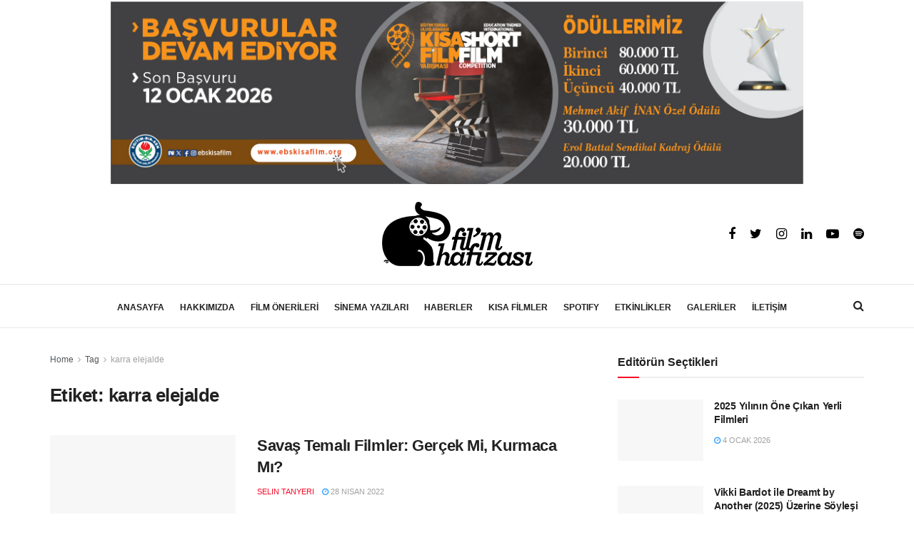

--- FILE ---
content_type: text/html; charset=UTF-8
request_url: https://filmhafizasi.com/tag/karra-elejalde/
body_size: 38047
content:
<!doctype html>
<!--[if lt IE 7]><html class="no-js lt-ie9 lt-ie8 lt-ie7" lang="tr" prefix="og: https://ogp.me/ns#"> <![endif]-->
<!--[if IE 7]><html class="no-js lt-ie9 lt-ie8" lang="tr" prefix="og: https://ogp.me/ns#"> <![endif]-->
<!--[if IE 8]><html class="no-js lt-ie9" lang="tr" prefix="og: https://ogp.me/ns#"> <![endif]-->
<!--[if IE 9]><html class="no-js lt-ie10" lang="tr" prefix="og: https://ogp.me/ns#"> <![endif]-->
<!--[if gt IE 8]><html class="no-js" lang="tr" prefix="og: https://ogp.me/ns#"> <![endif]--><head><script data-no-optimize="1">var litespeed_docref=sessionStorage.getItem("litespeed_docref");litespeed_docref&&(Object.defineProperty(document,"referrer",{get:function(){return litespeed_docref}}),sessionStorage.removeItem("litespeed_docref"));</script> <meta http-equiv="Content-Type" content="text/html; charset=UTF-8" /><meta name='viewport' content='width=device-width, initial-scale=1, user-scalable=yes' /><link rel="profile" href="https://gmpg.org/xfn/11" /><link rel="pingback" href="https://filmhafizasi.com/xmlrpc.php" /><style>img:is([sizes="auto" i], [sizes^="auto," i]) { contain-intrinsic-size: 3000px 1500px }</style> <script type="litespeed/javascript">var jnews_ajax_url='/?ajax-request=jnews'</script> <title>Karra Elejalde &ndash; Fil&#039;m Hafızası</title><meta name="description" content="karra elejalde Etiketi –"/><meta name="robots" content="follow, index, max-snippet:-1, max-video-preview:-1, max-image-preview:large"/><link rel="canonical" href="https://filmhafizasi.com/tag/karra-elejalde/" /><meta property="og:locale" content="tr_TR" /><meta property="og:type" content="article" /><meta property="og:title" content="Karra Elejalde &ndash; Fil&#039;m Hafızası" /><meta property="og:description" content="karra elejalde Etiketi –" /><meta property="og:url" content="https://filmhafizasi.com/tag/karra-elejalde/" /><meta property="og:site_name" content="Fil&#039;m Hafızası" /><meta name="twitter:card" content="summary_large_image" /><meta name="twitter:title" content="Karra Elejalde &ndash; Fil&#039;m Hafızası" /><meta name="twitter:description" content="karra elejalde Etiketi –" /><meta name="twitter:label1" content="Yazılar" /><meta name="twitter:data1" content="3" /> <script type="application/ld+json" class="rank-math-schema">{"@context":"https://schema.org","@graph":[{"@type":"NewsMediaOrganization","@id":"https://filmhafizasi.com/#organization","name":"#site_title","url":"https://filmhafizasi.com","logo":{"@type":"ImageObject","@id":"https://filmhafizasi.com/#logo","url":"https://filmhafizasi.com/wp-content/uploads/2025/05/film-hafizasi-logo.png","contentUrl":"https://filmhafizasi.com/wp-content/uploads/2025/05/film-hafizasi-logo.png","caption":"Fil'm Haf\u0131zas\u0131","inLanguage":"tr","width":"211","height":"90"},"description":"Fil'm Haf\u0131zas\u0131"},{"@type":"WebSite","@id":"https://filmhafizasi.com/#website","url":"https://filmhafizasi.com","name":"Fil'm Haf\u0131zas\u0131","alternateName":"Film Haf\u0131zas\u0131","publisher":{"@id":"https://filmhafizasi.com/#organization"},"inLanguage":"tr"},{"@type":"BreadcrumbList","@id":"https://filmhafizasi.com/tag/karra-elejalde/#breadcrumb","itemListElement":[{"@type":"ListItem","position":"1","item":{"@id":"https://filmhafizasi.com","name":"Anasayfa"}},{"@type":"ListItem","position":"2","item":{"@id":"https://filmhafizasi.com/tag/karra-elejalde/","name":"karra elejalde"}}]},{"@type":"CollectionPage","@id":"https://filmhafizasi.com/tag/karra-elejalde/#webpage","url":"https://filmhafizasi.com/tag/karra-elejalde/","name":"Karra Elejalde &ndash; Fil&#039;m Haf\u0131zas\u0131","isPartOf":{"@id":"https://filmhafizasi.com/#website"},"inLanguage":"tr","breadcrumb":{"@id":"https://filmhafizasi.com/tag/karra-elejalde/#breadcrumb"}}]}</script> <link rel='dns-prefetch' href='//www.googletagmanager.com' /><link rel='dns-prefetch' href='//fonts.googleapis.com' /><link rel="alternate" type="application/rss+xml" title="Fil&#039;m Hafızası &raquo; akışı" href="https://filmhafizasi.com/feed/" /><link rel="alternate" type="application/rss+xml" title="Fil&#039;m Hafızası &raquo; yorum akışı" href="https://filmhafizasi.com/comments/feed/" /><link rel="alternate" type="application/rss+xml" title="Fil&#039;m Hafızası &raquo; karra elejalde etiket akışı" href="https://filmhafizasi.com/tag/karra-elejalde/feed/" /><link data-optimized="2" rel="stylesheet" href="https://filmhafizasi.com/wp-content/litespeed/css/a5a3dbb3c6427a2694a55a2afd2a6c07.css?ver=3655e" /><style id='classic-theme-styles-inline-css' type='text/css'>/*! This file is auto-generated */
.wp-block-button__link{color:#fff;background-color:#32373c;border-radius:9999px;box-shadow:none;text-decoration:none;padding:calc(.667em + 2px) calc(1.333em + 2px);font-size:1.125em}.wp-block-file__button{background:#32373c;color:#fff;text-decoration:none}</style><style id='pdfemb-pdf-embedder-viewer-style-inline-css' type='text/css'>.wp-block-pdfemb-pdf-embedder-viewer{max-width:none}</style><style id='global-styles-inline-css' type='text/css'>:root{--wp--preset--aspect-ratio--square: 1;--wp--preset--aspect-ratio--4-3: 4/3;--wp--preset--aspect-ratio--3-4: 3/4;--wp--preset--aspect-ratio--3-2: 3/2;--wp--preset--aspect-ratio--2-3: 2/3;--wp--preset--aspect-ratio--16-9: 16/9;--wp--preset--aspect-ratio--9-16: 9/16;--wp--preset--color--black: #000000;--wp--preset--color--cyan-bluish-gray: #abb8c3;--wp--preset--color--white: #ffffff;--wp--preset--color--pale-pink: #f78da7;--wp--preset--color--vivid-red: #cf2e2e;--wp--preset--color--luminous-vivid-orange: #ff6900;--wp--preset--color--luminous-vivid-amber: #fcb900;--wp--preset--color--light-green-cyan: #7bdcb5;--wp--preset--color--vivid-green-cyan: #00d084;--wp--preset--color--pale-cyan-blue: #8ed1fc;--wp--preset--color--vivid-cyan-blue: #0693e3;--wp--preset--color--vivid-purple: #9b51e0;--wp--preset--gradient--vivid-cyan-blue-to-vivid-purple: linear-gradient(135deg,rgba(6,147,227,1) 0%,rgb(155,81,224) 100%);--wp--preset--gradient--light-green-cyan-to-vivid-green-cyan: linear-gradient(135deg,rgb(122,220,180) 0%,rgb(0,208,130) 100%);--wp--preset--gradient--luminous-vivid-amber-to-luminous-vivid-orange: linear-gradient(135deg,rgba(252,185,0,1) 0%,rgba(255,105,0,1) 100%);--wp--preset--gradient--luminous-vivid-orange-to-vivid-red: linear-gradient(135deg,rgba(255,105,0,1) 0%,rgb(207,46,46) 100%);--wp--preset--gradient--very-light-gray-to-cyan-bluish-gray: linear-gradient(135deg,rgb(238,238,238) 0%,rgb(169,184,195) 100%);--wp--preset--gradient--cool-to-warm-spectrum: linear-gradient(135deg,rgb(74,234,220) 0%,rgb(151,120,209) 20%,rgb(207,42,186) 40%,rgb(238,44,130) 60%,rgb(251,105,98) 80%,rgb(254,248,76) 100%);--wp--preset--gradient--blush-light-purple: linear-gradient(135deg,rgb(255,206,236) 0%,rgb(152,150,240) 100%);--wp--preset--gradient--blush-bordeaux: linear-gradient(135deg,rgb(254,205,165) 0%,rgb(254,45,45) 50%,rgb(107,0,62) 100%);--wp--preset--gradient--luminous-dusk: linear-gradient(135deg,rgb(255,203,112) 0%,rgb(199,81,192) 50%,rgb(65,88,208) 100%);--wp--preset--gradient--pale-ocean: linear-gradient(135deg,rgb(255,245,203) 0%,rgb(182,227,212) 50%,rgb(51,167,181) 100%);--wp--preset--gradient--electric-grass: linear-gradient(135deg,rgb(202,248,128) 0%,rgb(113,206,126) 100%);--wp--preset--gradient--midnight: linear-gradient(135deg,rgb(2,3,129) 0%,rgb(40,116,252) 100%);--wp--preset--font-size--small: 13px;--wp--preset--font-size--medium: 20px;--wp--preset--font-size--large: 36px;--wp--preset--font-size--x-large: 42px;--wp--preset--spacing--20: 0.44rem;--wp--preset--spacing--30: 0.67rem;--wp--preset--spacing--40: 1rem;--wp--preset--spacing--50: 1.5rem;--wp--preset--spacing--60: 2.25rem;--wp--preset--spacing--70: 3.38rem;--wp--preset--spacing--80: 5.06rem;--wp--preset--shadow--natural: 6px 6px 9px rgba(0, 0, 0, 0.2);--wp--preset--shadow--deep: 12px 12px 50px rgba(0, 0, 0, 0.4);--wp--preset--shadow--sharp: 6px 6px 0px rgba(0, 0, 0, 0.2);--wp--preset--shadow--outlined: 6px 6px 0px -3px rgba(255, 255, 255, 1), 6px 6px rgba(0, 0, 0, 1);--wp--preset--shadow--crisp: 6px 6px 0px rgba(0, 0, 0, 1);}:where(.is-layout-flex){gap: 0.5em;}:where(.is-layout-grid){gap: 0.5em;}body .is-layout-flex{display: flex;}.is-layout-flex{flex-wrap: wrap;align-items: center;}.is-layout-flex > :is(*, div){margin: 0;}body .is-layout-grid{display: grid;}.is-layout-grid > :is(*, div){margin: 0;}:where(.wp-block-columns.is-layout-flex){gap: 2em;}:where(.wp-block-columns.is-layout-grid){gap: 2em;}:where(.wp-block-post-template.is-layout-flex){gap: 1.25em;}:where(.wp-block-post-template.is-layout-grid){gap: 1.25em;}.has-black-color{color: var(--wp--preset--color--black) !important;}.has-cyan-bluish-gray-color{color: var(--wp--preset--color--cyan-bluish-gray) !important;}.has-white-color{color: var(--wp--preset--color--white) !important;}.has-pale-pink-color{color: var(--wp--preset--color--pale-pink) !important;}.has-vivid-red-color{color: var(--wp--preset--color--vivid-red) !important;}.has-luminous-vivid-orange-color{color: var(--wp--preset--color--luminous-vivid-orange) !important;}.has-luminous-vivid-amber-color{color: var(--wp--preset--color--luminous-vivid-amber) !important;}.has-light-green-cyan-color{color: var(--wp--preset--color--light-green-cyan) !important;}.has-vivid-green-cyan-color{color: var(--wp--preset--color--vivid-green-cyan) !important;}.has-pale-cyan-blue-color{color: var(--wp--preset--color--pale-cyan-blue) !important;}.has-vivid-cyan-blue-color{color: var(--wp--preset--color--vivid-cyan-blue) !important;}.has-vivid-purple-color{color: var(--wp--preset--color--vivid-purple) !important;}.has-black-background-color{background-color: var(--wp--preset--color--black) !important;}.has-cyan-bluish-gray-background-color{background-color: var(--wp--preset--color--cyan-bluish-gray) !important;}.has-white-background-color{background-color: var(--wp--preset--color--white) !important;}.has-pale-pink-background-color{background-color: var(--wp--preset--color--pale-pink) !important;}.has-vivid-red-background-color{background-color: var(--wp--preset--color--vivid-red) !important;}.has-luminous-vivid-orange-background-color{background-color: var(--wp--preset--color--luminous-vivid-orange) !important;}.has-luminous-vivid-amber-background-color{background-color: var(--wp--preset--color--luminous-vivid-amber) !important;}.has-light-green-cyan-background-color{background-color: var(--wp--preset--color--light-green-cyan) !important;}.has-vivid-green-cyan-background-color{background-color: var(--wp--preset--color--vivid-green-cyan) !important;}.has-pale-cyan-blue-background-color{background-color: var(--wp--preset--color--pale-cyan-blue) !important;}.has-vivid-cyan-blue-background-color{background-color: var(--wp--preset--color--vivid-cyan-blue) !important;}.has-vivid-purple-background-color{background-color: var(--wp--preset--color--vivid-purple) !important;}.has-black-border-color{border-color: var(--wp--preset--color--black) !important;}.has-cyan-bluish-gray-border-color{border-color: var(--wp--preset--color--cyan-bluish-gray) !important;}.has-white-border-color{border-color: var(--wp--preset--color--white) !important;}.has-pale-pink-border-color{border-color: var(--wp--preset--color--pale-pink) !important;}.has-vivid-red-border-color{border-color: var(--wp--preset--color--vivid-red) !important;}.has-luminous-vivid-orange-border-color{border-color: var(--wp--preset--color--luminous-vivid-orange) !important;}.has-luminous-vivid-amber-border-color{border-color: var(--wp--preset--color--luminous-vivid-amber) !important;}.has-light-green-cyan-border-color{border-color: var(--wp--preset--color--light-green-cyan) !important;}.has-vivid-green-cyan-border-color{border-color: var(--wp--preset--color--vivid-green-cyan) !important;}.has-pale-cyan-blue-border-color{border-color: var(--wp--preset--color--pale-cyan-blue) !important;}.has-vivid-cyan-blue-border-color{border-color: var(--wp--preset--color--vivid-cyan-blue) !important;}.has-vivid-purple-border-color{border-color: var(--wp--preset--color--vivid-purple) !important;}.has-vivid-cyan-blue-to-vivid-purple-gradient-background{background: var(--wp--preset--gradient--vivid-cyan-blue-to-vivid-purple) !important;}.has-light-green-cyan-to-vivid-green-cyan-gradient-background{background: var(--wp--preset--gradient--light-green-cyan-to-vivid-green-cyan) !important;}.has-luminous-vivid-amber-to-luminous-vivid-orange-gradient-background{background: var(--wp--preset--gradient--luminous-vivid-amber-to-luminous-vivid-orange) !important;}.has-luminous-vivid-orange-to-vivid-red-gradient-background{background: var(--wp--preset--gradient--luminous-vivid-orange-to-vivid-red) !important;}.has-very-light-gray-to-cyan-bluish-gray-gradient-background{background: var(--wp--preset--gradient--very-light-gray-to-cyan-bluish-gray) !important;}.has-cool-to-warm-spectrum-gradient-background{background: var(--wp--preset--gradient--cool-to-warm-spectrum) !important;}.has-blush-light-purple-gradient-background{background: var(--wp--preset--gradient--blush-light-purple) !important;}.has-blush-bordeaux-gradient-background{background: var(--wp--preset--gradient--blush-bordeaux) !important;}.has-luminous-dusk-gradient-background{background: var(--wp--preset--gradient--luminous-dusk) !important;}.has-pale-ocean-gradient-background{background: var(--wp--preset--gradient--pale-ocean) !important;}.has-electric-grass-gradient-background{background: var(--wp--preset--gradient--electric-grass) !important;}.has-midnight-gradient-background{background: var(--wp--preset--gradient--midnight) !important;}.has-small-font-size{font-size: var(--wp--preset--font-size--small) !important;}.has-medium-font-size{font-size: var(--wp--preset--font-size--medium) !important;}.has-large-font-size{font-size: var(--wp--preset--font-size--large) !important;}.has-x-large-font-size{font-size: var(--wp--preset--font-size--x-large) !important;}
:where(.wp-block-post-template.is-layout-flex){gap: 1.25em;}:where(.wp-block-post-template.is-layout-grid){gap: 1.25em;}
:where(.wp-block-columns.is-layout-flex){gap: 2em;}:where(.wp-block-columns.is-layout-grid){gap: 2em;}
:root :where(.wp-block-pullquote){font-size: 1.5em;line-height: 1.6;}</style> <script type="litespeed/javascript" data-src="https://filmhafizasi.com/wp-includes/js/jquery/jquery.min.js" id="jquery-core-js"></script> <script id="utils-js-extra" type="litespeed/javascript">var userSettings={"url":"\/","uid":"0","time":"1768385545","secure":"1"}</script> <!--[if lt IE 8]> <script type="text/javascript" src="https://filmhafizasi.com/wp-includes/js/json2.min.js" id="json2-js"></script> <![endif]--> <script type="litespeed/javascript" data-src="https://www.googletagmanager.com/gtag/js?id=G-PHEX7ESWQV" id="google_gtagjs-js"></script> <script id="google_gtagjs-js-after" type="litespeed/javascript">window.dataLayer=window.dataLayer||[];function gtag(){dataLayer.push(arguments)}
gtag("set","linker",{"domains":["filmhafizasi.com"]});gtag("js",new Date());gtag("set","developer_id.dZTNiMT",!0);gtag("config","G-PHEX7ESWQV")</script> <link rel="https://api.w.org/" href="https://filmhafizasi.com/wp-json/" /><link rel="alternate" title="JSON" type="application/json" href="https://filmhafizasi.com/wp-json/wp/v2/tags/6730" /><link rel="EditURI" type="application/rsd+xml" title="RSD" href="https://filmhafizasi.com/xmlrpc.php?rsd" /><meta name="generator" content="Site Kit by Google 1.170.0" /><script type='text/javascript' data-cfasync='false'>var _mmunch = {'front': false, 'page': false, 'post': false, 'category': false, 'author': false, 'search': false, 'attachment': false, 'tag': false};_mmunch['tag'] = true;</script><script data-cfasync="false" src="//a.mailmunch.co/app/v1/site.js" id="mailmunch-script" data-plugin="mailmunch" data-mailmunch-site-id="922082" async></script> <meta name="google-adsense-platform-account" content="ca-host-pub-2644536267352236"><meta name="google-adsense-platform-domain" content="sitekit.withgoogle.com"><meta name="generator" content="Powered by WPBakery Page Builder - drag and drop page builder for WordPress."/> <script type='application/ld+json'>{"@context":"http:\/\/schema.org","@type":"Organization","@id":"https:\/\/filmhafizasi.com\/#organization","url":"https:\/\/filmhafizasi.com\/","name":"Fil'm Haf\u0131zas\u0131","logo":{"@type":"ImageObject","url":"https:\/\/filmhafizasi.com\/wp-content\/uploads\/2017\/05\/logo-siyah.png"},"sameAs":["https:\/\/www.facebook.com\/filmhafizasi","https:\/\/twitter.com\/filmhafizasi","https:\/\/www.instagram.com\/filmhafizasi\/","https:\/\/www.linkedin.com\/company\/fil'm-haf-zas-\/","https:\/\/www.youtube.com\/channel\/UCVk9zz-BDDGuqFgijZUl8hA","https:\/\/open.spotify.com\/show\/7awZBWg7FmFCWgXwbzHvhQ?si=4QDZ7b9jS9qmAEy4eSgqvw"]}</script> <script type='application/ld+json'>{"@context":"http:\/\/schema.org","@type":"WebSite","@id":"https:\/\/filmhafizasi.com\/#website","url":"https:\/\/filmhafizasi.com\/","name":"Fil'm Haf\u0131zas\u0131","potentialAction":{"@type":"SearchAction","target":"https:\/\/filmhafizasi.com\/?s={search_term_string}","query-input":"required name=search_term_string"}}</script> <link rel="icon" href="https://filmhafizasi.com/wp-content/uploads/2014/01/logo-siyah-50x50.png" sizes="32x32" /><link rel="icon" href="https://filmhafizasi.com/wp-content/uploads/2014/01/logo-siyah.png" sizes="192x192" /><link rel="apple-touch-icon" href="https://filmhafizasi.com/wp-content/uploads/2014/01/logo-siyah.png" /><meta name="msapplication-TileImage" content="https://filmhafizasi.com/wp-content/uploads/2014/01/logo-siyah.png" /><style id="jeg_dynamic_css" type="text/css" data-type="jeg_custom-css">.jeg_topbar .jeg_nav_row, .jeg_topbar .jeg_search_no_expand .jeg_search_input { line-height : 20px; } .jeg_topbar .jeg_nav_row, .jeg_topbar .jeg_nav_icon { height : 20px; } .jeg_header .jeg_bottombar.jeg_navbar,.jeg_bottombar .jeg_nav_icon { height : 60px; } .jeg_header .jeg_bottombar.jeg_navbar, .jeg_header .jeg_bottombar .jeg_main_menu:not(.jeg_menu_style_1) > li > a, .jeg_header .jeg_bottombar .jeg_menu_style_1 > li, .jeg_header .jeg_bottombar .jeg_menu:not(.jeg_main_menu) > li > a { line-height : 60px; } .jeg_header .jeg_bottombar, .jeg_header .jeg_bottombar.jeg_navbar_dark, .jeg_bottombar.jeg_navbar_boxed .jeg_nav_row, .jeg_bottombar.jeg_navbar_dark.jeg_navbar_boxed .jeg_nav_row { border-top-width : 1px; } .jeg_header .socials_widget > a > i.fa:before { color : #000000; } .jeg_footer_content,.jeg_footer.dark .jeg_footer_content { background-color : #ffffff; color : #848484; } .jeg_footer .jeg_footer_heading h3,.jeg_footer.dark .jeg_footer_heading h3,.jeg_footer .widget h2,.jeg_footer .footer_dark .widget h2 { color : #8c8c8c; } .jeg_footer .jeg_footer_content a, .jeg_footer.dark .jeg_footer_content a { color : #757575; } .jeg_footer .jeg_footer_content a:hover,.jeg_footer.dark .jeg_footer_content a:hover { color : #727272; } .jeg_footer input[type="submit"],.jeg_footer .btn,.jeg_footer .button { color : #939393; } .jeg_footer_secondary,.jeg_footer.dark .jeg_footer_secondary { border-top-color : #dbdbdb; } .jeg_footer_2 .footer_column,.jeg_footer_2.dark .footer_column { border-right-color : #dbdbdb; } .jeg_footer_5 .jeg_footer_social, .jeg_footer_5 .footer_column, .jeg_footer_5 .jeg_footer_secondary,.jeg_footer_5.dark .jeg_footer_social,.jeg_footer_5.dark .footer_column,.jeg_footer_5.dark .jeg_footer_secondary { border-color : #dbdbdb; } .jeg_footer_bottom,.jeg_footer.dark .jeg_footer_bottom,.jeg_footer_secondary,.jeg_footer.dark .jeg_footer_secondary { background-color : #ffffff; } .jeg_footer_secondary,.jeg_footer.dark .jeg_footer_secondary,.jeg_footer_bottom,.jeg_footer.dark .jeg_footer_bottom,.jeg_footer_sidecontent .jeg_footer_primary { color : #9e9e9e; } .jeg_menu_footer a,.jeg_footer.dark .jeg_menu_footer a,.jeg_footer_sidecontent .jeg_footer_primary .col-md-7 .jeg_menu_footer a { color : #ffffff; } body,input,textarea,select,.chosen-container-single .chosen-single,.btn,.button { font-family: Lora,Helvetica,Arial,sans-serif;font-size: 18px;  } .jeg_main_menu > li > a { font-family: Lora,Helvetica,Arial,sans-serif;font-size: 12px;  } .jeg_post_title, .entry-header .jeg_post_title, .jeg_single_tpl_2 .entry-header .jeg_post_title, .jeg_single_tpl_3 .entry-header .jeg_post_title, .jeg_single_tpl_6 .entry-header .jeg_post_title { font-family: "DM Serif Text",Helvetica,Arial,sans-serif;font-weight : 400; font-style : normal; font-size: 3em;  }</style><style type="text/css">.no_thumbnail .jeg_thumb,
					.thumbnail-container.no_thumbnail {
					    display: none !important;
					}
					.jeg_search_result .jeg_pl_xs_3.no_thumbnail .jeg_postblock_content,
					.jeg_sidefeed .jeg_pl_xs_3.no_thumbnail .jeg_postblock_content,
					.jeg_pl_sm.no_thumbnail .jeg_postblock_content {
					    margin-left: 0;
					}
					.jeg_postblock_11 .no_thumbnail .jeg_postblock_content,
					.jeg_postblock_12 .no_thumbnail .jeg_postblock_content,
					.jeg_postblock_12.jeg_col_3o3 .no_thumbnail .jeg_postblock_content  {
					    margin-top: 0;
					}
					.jeg_postblock_15 .jeg_pl_md_box.no_thumbnail .jeg_postblock_content,
					.jeg_postblock_19 .jeg_pl_md_box.no_thumbnail .jeg_postblock_content,
					.jeg_postblock_24 .jeg_pl_md_box.no_thumbnail .jeg_postblock_content,
					.jeg_sidefeed .jeg_pl_md_box .jeg_postblock_content {
					    position: relative;
					}
					.jeg_postblock_carousel_2 .no_thumbnail .jeg_post_title a,
					.jeg_postblock_carousel_2 .no_thumbnail .jeg_post_title a:hover,
					.jeg_postblock_carousel_2 .no_thumbnail .jeg_post_meta .fa {
					    color: #212121 !important;
					}</style><noscript><style>.wpb_animate_when_almost_visible { opacity: 1; }</style></noscript> <script type="litespeed/javascript" data-src="https://securepubads.g.doubleclick.net/tag/js/gpt.js"></script> <script type="litespeed/javascript">window.googletag=window.googletag||{cmd:[]};googletag.cmd.push(function(){googletag.defineSlot('/22238966/Filmhafizasi-970x250',[970,250],'div-gpt-ad-1647248892586-0').addService(googletag.pubads());googletag.pubads().enableSingleRequest();googletag.pubads().collapseEmptyDivs();googletag.enableServices()})</script> </head><body class="archive tag tag-karra-elejalde tag-6730 wp-embed-responsive wp-theme-fil wp-child-theme-fil-child jeg_toggle_dark jnews jsc_normal wpb-js-composer js-comp-ver-6.3.0 vc_responsive"><div align="center" style="position:relative;margin-top:2px">
<a href="https://www.ebskisafilm.org/" target="_blank">
<img data-lazyloaded="1" src="[data-uri]" width="1980" height="26" data-src="/wp-content/uploads/2025/12/9-kisa-film-yarismasi.jpg" style="max-width:970px;" border="0" alt="" />
</a></div><div class="jeg_ad jeg_ad_top jnews_header_top_ads"><div class='ads-wrapper  '></div></div><div class="jeg_viewport"><div class="jeg_header_wrapper"><div class="jeg_header_instagram_wrapper"></div><div class="jeg_header normal"><div class="jeg_midbar jeg_container normal"><div class="container"><div class="jeg_nav_row"><div class="jeg_nav_col jeg_nav_left jeg_nav_normal"><div class="item_wrap jeg_nav_alignleft"></div></div><div class="jeg_nav_col jeg_nav_center jeg_nav_grow"><div class="item_wrap jeg_nav_aligncenter"><div class="jeg_nav_item jeg_logo jeg_desktop_logo"><div class="site-title">
<a href="https://filmhafizasi.com/" style="padding: 0 0 0 0;">
<img data-lazyloaded="1" src="[data-uri]" width="211" height="90" class='jeg_logo_img' data-src="https://filmhafizasi.com/wp-content/uploads/2021/04/film-hafizasi-logo.png" data-srcset="https://filmhafizasi.com/wp-content/uploads/2021/04/film-hafizasi-logo.png 1x, https://filmhafizasi.com/wp-content/uploads/2021/04/film-hafizasi-logo-2x.png 2x" alt="Fil&#039;m Hafızası"data-light-src="https://filmhafizasi.com/wp-content/uploads/2021/04/film-hafizasi-logo.png" data-light-srcset="https://filmhafizasi.com/wp-content/uploads/2021/04/film-hafizasi-logo.png 1x, https://filmhafizasi.com/wp-content/uploads/2021/04/film-hafizasi-logo-2x.png 2x" data-dark-src="" data-dark-srcset=" 1x,  2x">	    	</a></div></div></div></div><div class="jeg_nav_col jeg_nav_right jeg_nav_normal"><div class="item_wrap jeg_nav_alignright"><div
class="jeg_nav_item socials_widget jeg_social_icon_block nobg">
<a href="https://www.facebook.com/filmhafizasi" target='_blank' class="jeg_facebook"><i class="fa fa-facebook"></i> </a><a href="https://twitter.com/filmhafizasi" target='_blank' class="jeg_twitter"><i class="fa fa-twitter"></i> </a><a href="https://www.instagram.com/filmhafizasi/" target='_blank' class="jeg_instagram"><i class="fa fa-instagram"></i> </a><a href="https://www.linkedin.com/company/fil'm-haf-zas-/" target='_blank' class="jeg_linkedin"><i class="fa fa-linkedin"></i> </a><a href="https://www.youtube.com/channel/UCVk9zz-BDDGuqFgijZUl8hA" target='_blank' class="jeg_youtube"><i class="fa fa-youtube-play"></i> </a><a href="https://open.spotify.com/show/7awZBWg7FmFCWgXwbzHvhQ?si=4QDZ7b9jS9qmAEy4eSgqvw" target='_blank' class="jeg_rss"><i class="fa fa-rss"></i> </a></div></div></div></div></div></div><div class="jeg_bottombar jeg_navbar jeg_container jeg_navbar_wrapper jeg_navbar_normal jeg_navbar_normal"><div class="container"><div class="jeg_nav_row"><div class="jeg_nav_col jeg_nav_left jeg_nav_normal"><div class="item_wrap jeg_nav_alignleft"></div></div><div class="jeg_nav_col jeg_nav_center jeg_nav_grow"><div class="item_wrap jeg_nav_aligncenter"><div class="jeg_main_menu_wrapper"><div class="jeg_nav_item jeg_mainmenu_wrap"><ul class="jeg_menu jeg_main_menu jeg_menu_style_1" data-animation="animate"><li id="menu-item-621" class="menu-item menu-item-type-custom menu-item-object-custom menu-item-621 bgnav" data-item-row="default" ><a href="/">ANASAYFA</a></li><li id="menu-item-116463" class="menu-item menu-item-type-post_type menu-item-object-page menu-item-has-children menu-item-116463 bgnav" data-item-row="default" ><a href="https://filmhafizasi.com/hakkimizda/">HAKKIMIZDA</a><ul class="sub-menu"><li id="menu-item-58627" class="menu-item menu-item-type-post_type menu-item-object-page menu-item-58627 bgnav" data-item-row="default" ><a href="https://filmhafizasi.com/hakkimizda/">BİZ KİMİZ?</a></li><li id="menu-item-58625" class="menu-item menu-item-type-post_type menu-item-object-page menu-item-58625 bgnav" data-item-row="default" ><a href="https://filmhafizasi.com/ekibimiz/">EKİBİMİZ</a></li><li id="menu-item-86361" class="menu-item menu-item-type-post_type menu-item-object-page menu-item-86361 bgnav" data-item-row="default" ><a href="https://filmhafizasi.com/gonulluluk-ilanlari/">GÖNÜLLÜLÜK İLANLARI</a></li></ul></li><li id="menu-item-2502" class="menu-item menu-item-type-taxonomy menu-item-object-category menu-item-2502 bgnav jeg_megamenu custom" data-item-row="default" ><a href="https://filmhafizasi.com/category/film-onerileri/">FİLM ÖNERİLERİ</a><div class="sub-menu custom-mega-menu"><style type="text/css" data-type="vc_shortcodes-custom-css">.vc_custom_1601561554808{margin-bottom: 0px !important;}</style><div class="row vc_row wpb_row vc_row-fluid"><div class="jeg-vc-wrapper"><div class="wpb_column jeg_column vc_column_container vc_col-sm-3"><div class="jeg_wrapper wpb_wrapper"><div  class="vc_wp_custommenu wpb_content_element"><div class="widget widget_nav_menu"><div class="menu-sinema-odalari-container"><ul id="menu-sinema-odalari" class="menu"><li id="menu-item-45579" class="menu-item menu-item-type-taxonomy menu-item-object-category menu-item-45579 bgnav" data-item-row="default" ><a href="https://filmhafizasi.com/category/film-onerileri/aksiyon-macera/">Aksiyon &#8211; Macera</a></li><li id="menu-item-45580" class="menu-item menu-item-type-taxonomy menu-item-object-category menu-item-45580 bgnav" data-item-row="default" ><a href="https://filmhafizasi.com/category/film-onerileri/animasyon/">Animasyon</a></li><li id="menu-item-45581" class="menu-item menu-item-type-taxonomy menu-item-object-category menu-item-45581 bgnav" data-item-row="default" ><a href="https://filmhafizasi.com/category/film-onerileri/belgesel/">Belgesel</a></li><li id="menu-item-45582" class="menu-item menu-item-type-taxonomy menu-item-object-category menu-item-45582 bgnav" data-item-row="default" ><a href="https://filmhafizasi.com/category/film-onerileri/bilim-kurgu-fantastik/">Bilim Kurgu &#8211; Fantastik</a></li><li id="menu-item-45583" class="menu-item menu-item-type-taxonomy menu-item-object-category menu-item-45583 bgnav" data-item-row="default" ><a href="https://filmhafizasi.com/category/film-onerileri/biyografi-tarih/">Biyografi &#8211; Tarih</a></li><li id="menu-item-45584" class="menu-item menu-item-type-taxonomy menu-item-object-category menu-item-45584 bgnav" data-item-row="default" ><a href="https://filmhafizasi.com/category/film-onerileri/drama/">Drama</a></li><li id="menu-item-45585" class="menu-item menu-item-type-taxonomy menu-item-object-category menu-item-45585 bgnav" data-item-row="default" ><a href="https://filmhafizasi.com/category/film-onerileri/erotik/">Erotik</a></li><li id="menu-item-45586" class="menu-item menu-item-type-taxonomy menu-item-object-category menu-item-45586 bgnav" data-item-row="default" ><a href="https://filmhafizasi.com/category/film-onerileri/komedi/">Komedi</a></li><li id="menu-item-45587" class="menu-item menu-item-type-taxonomy menu-item-object-category menu-item-45587 bgnav" data-item-row="default" ><a href="https://filmhafizasi.com/category/film-onerileri/korku-gerilim/">Korku &#8211; Gerilim</a></li><li id="menu-item-45588" class="menu-item menu-item-type-taxonomy menu-item-object-category menu-item-45588 bgnav" data-item-row="default" ><a href="https://filmhafizasi.com/category/film-onerileri/lgbti/">LGBTİ</a></li><li id="menu-item-45589" class="menu-item menu-item-type-taxonomy menu-item-object-category menu-item-45589 bgnav" data-item-row="default" ><a href="https://filmhafizasi.com/category/film-onerileri/muzik-muzikal/">Müzik &#8211; Müzikal</a></li><li id="menu-item-45590" class="menu-item menu-item-type-taxonomy menu-item-object-category menu-item-45590 bgnav" data-item-row="default" ><a href="https://filmhafizasi.com/category/film-onerileri/romantik/">Romantik</a></li><li id="menu-item-45591" class="menu-item menu-item-type-taxonomy menu-item-object-category menu-item-45591 bgnav" data-item-row="default" ><a href="https://filmhafizasi.com/category/film-onerileri/savas/">Savaş</a></li><li id="menu-item-45592" class="menu-item menu-item-type-taxonomy menu-item-object-category menu-item-45592 bgnav" data-item-row="default" ><a href="https://filmhafizasi.com/category/film-onerileri/suc-gizem/">Suç &#8211; Gizem</a></li><li id="menu-item-45593" class="menu-item menu-item-type-taxonomy menu-item-object-category menu-item-45593 bgnav" data-item-row="default" ><a href="https://filmhafizasi.com/category/film-onerileri/western/">Western</a></li></ul></div></div></div></div></div><div class="wpb_column jeg_column vc_column_container vc_col-sm-9 vc_custom_1601561554808"><div class="jeg_wrapper wpb_wrapper"><div  class="jeg_postblock_23 jeg_postblock jeg_module_hook jeg_pagination_disable jeg_col_3o3 jnews_module_132179_0_69676c09357d0   " data-unique="jnews_module_132179_0_69676c09357d0"><div class="jeg_block_container"><div class="jeg_posts_wrap"><div class="jeg_posts jeg_load_more_flag"><article class="jeg_post jeg_pl_md_1 format-standard"><div class="jeg_thumb">
<a href="https://filmhafizasi.com/confession-2022/"><div class="thumbnail-container animate-lazy  size-715 "><img width="350" height="250" src="https://filmhafizasi.com/wp-content/themes/fil/assets/img/jeg-empty.png" class="attachment-jnews-350x250 size-jnews-350x250 lazyload wp-post-image" alt="Confession (2022)" decoding="async" fetchpriority="high" sizes="(max-width: 350px) 100vw, 350px" data-src="https://filmhafizasi.com/wp-content/uploads/2026/01/confession-350x250.png" data-srcset="https://filmhafizasi.com/wp-content/uploads/2026/01/confession-350x250.png 350w, https://filmhafizasi.com/wp-content/uploads/2026/01/confession-120x86.png 120w" data-sizes="auto" data-expand="700" /></div></a><div class="jeg_post_category">
<span><a href="https://filmhafizasi.com/category/film-onerileri/korku-gerilim/" class="category-korku-gerilim">Korku - Gerilim</a></span></div></div><div class="jeg_postblock_content"><h3 class="jeg_post_title">
<a href="https://filmhafizasi.com/confession-2022/">Confession (2022)</a></h3><div class="jeg_post_excerpt"><p></p></div><div class="jeg_post_meta"><div class="jeg_meta_author"><span class="by"> </span> <a href="https://filmhafizasi.com/author/elifozcan/">Rabia Elif Özcan</a></div><div class="jeg_meta_date"><a href="https://filmhafizasi.com/confession-2022/"><i class="fa fa-clock-o"></i> 6 gün önce</a></div></div></div></article><article class="jeg_post jeg_pl_md_1 format-standard"><div class="jeg_thumb">
<a href="https://filmhafizasi.com/prince-of-darkness-1987/"><div class="thumbnail-container animate-lazy  size-715 "><img width="350" height="250" src="https://filmhafizasi.com/wp-content/themes/fil/assets/img/jeg-empty.png" class="attachment-jnews-350x250 size-jnews-350x250 lazyload wp-post-image" alt="Prince of Darkness (1987)" decoding="async" sizes="(max-width: 350px) 100vw, 350px" data-src="https://filmhafizasi.com/wp-content/uploads/2025/12/PrinceOfDarkness08-350x250.webp" data-srcset="https://filmhafizasi.com/wp-content/uploads/2025/12/PrinceOfDarkness08-350x250.webp 350w, https://filmhafizasi.com/wp-content/uploads/2025/12/PrinceOfDarkness08-120x86.webp 120w" data-sizes="auto" data-expand="700" /></div></a><div class="jeg_post_category">
<span><a href="https://filmhafizasi.com/category/film-onerileri/" class="category-film-onerileri">Film Önerileri</a></span></div></div><div class="jeg_postblock_content"><h3 class="jeg_post_title">
<a href="https://filmhafizasi.com/prince-of-darkness-1987/">Prince of Darkness (1987)</a></h3><div class="jeg_post_excerpt"><p></p></div><div class="jeg_post_meta"><div class="jeg_meta_author"><span class="by"> </span> <a href="https://filmhafizasi.com/author/ipekomercikli/">İpek Ömercikli</a></div><div class="jeg_meta_date"><a href="https://filmhafizasi.com/prince-of-darkness-1987/"><i class="fa fa-clock-o"></i> 1 ay önce</a></div></div></div></article><article class="jeg_post jeg_pl_md_1 format-standard"><div class="jeg_thumb">
<a href="https://filmhafizasi.com/decision-to-leave-2022/"><div class="thumbnail-container animate-lazy  size-715 "><img width="350" height="250" src="https://filmhafizasi.com/wp-content/themes/fil/assets/img/jeg-empty.png" class="attachment-jnews-350x250 size-jnews-350x250 lazyload wp-post-image" alt="Decision To Leave (2022)" decoding="async" sizes="(max-width: 350px) 100vw, 350px" data-src="https://filmhafizasi.com/wp-content/uploads/2025/11/decisiontoleave-filmoneri-350x250.jpg" data-srcset="https://filmhafizasi.com/wp-content/uploads/2025/11/decisiontoleave-filmoneri-350x250.jpg 350w, https://filmhafizasi.com/wp-content/uploads/2025/11/decisiontoleave-filmoneri-120x86.jpg 120w" data-sizes="auto" data-expand="700" /></div></a><div class="jeg_post_category">
<span><a href="https://filmhafizasi.com/category/film-onerileri/" class="category-film-onerileri">Film Önerileri</a></span></div></div><div class="jeg_postblock_content"><h3 class="jeg_post_title">
<a href="https://filmhafizasi.com/decision-to-leave-2022/">Decision To Leave (2022)</a></h3><div class="jeg_post_excerpt"><p></p></div><div class="jeg_post_meta"><div class="jeg_meta_author"><span class="by"> </span> <a href="https://filmhafizasi.com/author/ayseyapisik/">Ayşe Yapışık</a></div><div class="jeg_meta_date"><a href="https://filmhafizasi.com/decision-to-leave-2022/"><i class="fa fa-clock-o"></i> 1 ay önce</a></div></div></div></article><article class="jeg_post jeg_pl_md_1 format-standard"><div class="jeg_thumb">
<a href="https://filmhafizasi.com/other-peoples-children-2022/"><div class="thumbnail-container animate-lazy  size-715 "><img width="350" height="250" src="https://filmhafizasi.com/wp-content/themes/fil/assets/img/jeg-empty.png" class="attachment-jnews-350x250 size-jnews-350x250 lazyload wp-post-image" alt="Other People&#8217;s Children (2022)" decoding="async" sizes="(max-width: 350px) 100vw, 350px" data-src="https://filmhafizasi.com/wp-content/uploads/2025/11/other-peoples-children-350x250.jpg" data-srcset="https://filmhafizasi.com/wp-content/uploads/2025/11/other-peoples-children-350x250.jpg 350w, https://filmhafizasi.com/wp-content/uploads/2025/11/other-peoples-children-120x86.jpg 120w, https://filmhafizasi.com/wp-content/uploads/2025/11/other-peoples-children-750x536.jpg 750w" data-sizes="auto" data-expand="700" /></div></a><div class="jeg_post_category">
<span><a href="https://filmhafizasi.com/category/film-onerileri/drama/" class="category-drama">Drama</a></span></div></div><div class="jeg_postblock_content"><h3 class="jeg_post_title">
<a href="https://filmhafizasi.com/other-peoples-children-2022/">Other People&#8217;s Children (2022)</a></h3><div class="jeg_post_excerpt"><p></p></div><div class="jeg_post_meta"><div class="jeg_meta_author"><span class="by"> </span> <a href="https://filmhafizasi.com/author/busrasoylu/">Büşra Soylu</a></div><div class="jeg_meta_date"><a href="https://filmhafizasi.com/other-peoples-children-2022/"><i class="fa fa-clock-o"></i> 2 ay önce</a></div></div></div></article><article class="jeg_post jeg_pl_md_1 format-standard"><div class="jeg_thumb">
<a href="https://filmhafizasi.com/dead-of-winter-2025/"><div class="thumbnail-container animate-lazy  size-715 "><img width="350" height="250" src="https://filmhafizasi.com/wp-content/themes/fil/assets/img/jeg-empty.png" class="attachment-jnews-350x250 size-jnews-350x250 lazyload wp-post-image" alt="Dead of Winter (2025)" decoding="async" sizes="(max-width: 350px) 100vw, 350px" data-src="https://filmhafizasi.com/wp-content/uploads/2025/11/dead-of-winter-british-movie-poster.jpg-350x250.webp" data-srcset="https://filmhafizasi.com/wp-content/uploads/2025/11/dead-of-winter-british-movie-poster.jpg-350x250.webp 350w, https://filmhafizasi.com/wp-content/uploads/2025/11/dead-of-winter-british-movie-poster.jpg-120x86.webp 120w" data-sizes="auto" data-expand="700" /></div></a><div class="jeg_post_category">
<span><a href="https://filmhafizasi.com/category/film-onerileri/suc-gizem/" class="category-suc-gizem">Suç - Gizem</a></span></div></div><div class="jeg_postblock_content"><h3 class="jeg_post_title">
<a href="https://filmhafizasi.com/dead-of-winter-2025/">Dead of Winter (2025)</a></h3><div class="jeg_post_excerpt"><p></p></div><div class="jeg_post_meta"><div class="jeg_meta_author"><span class="by"> </span> <a href="https://filmhafizasi.com/author/iremyavuzer/">İrem Yavuzer</a></div><div class="jeg_meta_date"><a href="https://filmhafizasi.com/dead-of-winter-2025/"><i class="fa fa-clock-o"></i> 2 ay önce</a></div></div></div></article><article class="jeg_post jeg_pl_md_1 format-standard"><div class="jeg_thumb">
<a href="https://filmhafizasi.com/no-other-choice-2025/"><div class="thumbnail-container animate-lazy  size-715 "><img width="350" height="250" src="https://filmhafizasi.com/wp-content/themes/fil/assets/img/jeg-empty.png" class="attachment-jnews-350x250 size-jnews-350x250 lazyload wp-post-image" alt="No Other Choice (2025)" decoding="async" sizes="(max-width: 350px) 100vw, 350px" data-src="https://filmhafizasi.com/wp-content/uploads/2025/10/official-poster-for-park-chan-wooks-no-other-choice-v0-mkhjrhus8bef1-1-350x250.webp" data-srcset="https://filmhafizasi.com/wp-content/uploads/2025/10/official-poster-for-park-chan-wooks-no-other-choice-v0-mkhjrhus8bef1-1-350x250.webp 350w, https://filmhafizasi.com/wp-content/uploads/2025/10/official-poster-for-park-chan-wooks-no-other-choice-v0-mkhjrhus8bef1-1-120x86.webp 120w, https://filmhafizasi.com/wp-content/uploads/2025/10/official-poster-for-park-chan-wooks-no-other-choice-v0-mkhjrhus8bef1-1-750x536.webp 750w" data-sizes="auto" data-expand="700" /></div></a><div class="jeg_post_category">
<span><a href="https://filmhafizasi.com/category/film-onerileri/" class="category-film-onerileri">Film Önerileri</a></span></div></div><div class="jeg_postblock_content"><h3 class="jeg_post_title">
<a href="https://filmhafizasi.com/no-other-choice-2025/">No Other Choice (2025)</a></h3><div class="jeg_post_excerpt"><p></p></div><div class="jeg_post_meta"><div class="jeg_meta_author"><span class="by"> </span> <a href="https://filmhafizasi.com/author/filmhafizasi/">Fil'm Hafızası</a></div><div class="jeg_meta_date"><a href="https://filmhafizasi.com/no-other-choice-2025/"><i class="fa fa-clock-o"></i> 3 ay önce</a></div></div></div></article></div></div><div class='module-overlay'><div class='preloader_type preloader_dot'><div class="module-preloader jeg_preloader dot">
<span></span><span></span><span></span></div><div class="module-preloader jeg_preloader circle"><div class="jnews_preloader_circle_outer"><div class="jnews_preloader_circle_inner"></div></div></div><div class="module-preloader jeg_preloader square"><div class="jeg_square"><div class="jeg_square_inner"></div></div></div></div></div></div><div class="jeg_block_navigation"><div class='navigation_overlay'><div class='module-preloader jeg_preloader'><span></span><span></span><span></span></div></div></div> <script type="litespeed/javascript">var jnews_module_132179_0_69676c09357d0={"header_icon":"","first_title":"","second_title":"","url":"","header_type":"heading_6","header_background":"","header_secondary_background":"","header_text_color":"","header_line_color":"","header_accent_color":"","header_filter_category":"","header_filter_author":"","header_filter_tag":"","header_filter_text":"All","post_type":"post","content_type":"all","number_post":"6","post_offset":"0","unique_content":"disable","include_post":"","exclude_post":"","include_category":"1756","exclude_category":"","include_author":"","include_tag":"","exclude_tag":"","sort_by":"latest","date_format":"ago","date_format_custom":"Y\/m\/d","excerpt_length":"0","excerpt_ellipsis":"","force_normal_image_load":"","pagination_mode":"disable","pagination_nextprev_showtext":"","pagination_number_post":4,"pagination_scroll_limit":0,"boxed":"","boxed_shadow":"","el_id":"","el_class":"","scheme":"","column_width":"12","title_color":"","accent_color":"","alt_color":"","excerpt_color":"","css":"","compatible_column_notice":"","paged":1,"column_class":"jeg_col_3o3","class":"jnews_block_23"}</script> </div></div></div></div></div></div></li><li id="menu-item-2526" class="menu-item menu-item-type-taxonomy menu-item-object-category menu-item-2526 bgnav jeg_megamenu custom" data-item-row="default" ><a href="https://filmhafizasi.com/category/sinema-yazilari/">SİNEMA YAZILARI</a><div class="sub-menu custom-mega-menu"><style type="text/css" data-type="vc_shortcodes-custom-css">.vc_custom_1601561554808{margin-bottom: 0px !important;}</style><div class="row vc_row wpb_row vc_row-fluid"><div class="jeg-vc-wrapper"><div class="wpb_column jeg_column vc_column_container vc_col-sm-3"><div class="jeg_wrapper wpb_wrapper"><div  class="vc_wp_custommenu wpb_content_element"><div class="widget widget_nav_menu"><div class="menu-sinema-yazilari-container"><ul id="menu-sinema-yazilari" class="menu"><li id="menu-item-159197" class="menu-item menu-item-type-taxonomy menu-item-object-category menu-item-159197 bgnav" data-item-row="default" ><a href="https://filmhafizasi.com/category/sinema-yazilari/ayvalik-film-festivali-2025/">Ayvalık Film Festivali 2025</a></li><li id="menu-item-159200" class="menu-item menu-item-type-taxonomy menu-item-object-category menu-item-159200 bgnav" data-item-row="default" ><a href="https://filmhafizasi.com/category/sinema-yazilari/32-altin-koza/">32. Altın Koza</a></li><li id="menu-item-154533" class="menu-item menu-item-type-taxonomy menu-item-object-category menu-item-154533 bgnav" data-item-row="default" ><a href="https://filmhafizasi.com/category/sinema-yazilari/44-istanbul-film-festivali/">44. İstanbul Film Festivali</a></li><li id="menu-item-150274" class="menu-item menu-item-type-taxonomy menu-item-object-category menu-item-150274 bgnav" data-item-row="default" ><a href="https://filmhafizasi.com/category/sinema-yazilari/25-izmir-kisa/">25. İzmir Kısa</a></li><li id="menu-item-115957" class="menu-item menu-item-type-taxonomy menu-item-object-category menu-item-115957 bgnav" data-item-row="default" ><a href="https://filmhafizasi.com/category/sinema-yazilari/film-analizleri/">Film Analizleri</a></li><li id="menu-item-115958" class="menu-item menu-item-type-taxonomy menu-item-object-category menu-item-115958 bgnav" data-item-row="default" ><a href="https://filmhafizasi.com/category/sinema-yazilari/elestiri-izlenim/">Eleştiri &#8211; İzlenim</a></li><li id="menu-item-115959" class="menu-item menu-item-type-taxonomy menu-item-object-category menu-item-115959 bgnav" data-item-row="default" ><a href="https://filmhafizasi.com/category/sinema-yazilari/liste/">Liste</a></li><li id="menu-item-115960" class="menu-item menu-item-type-taxonomy menu-item-object-category menu-item-115960 bgnav" data-item-row="default" ><a href="https://filmhafizasi.com/category/sinema-yazilari/ozel-dosyalar/">Özel Dosyalar</a></li><li id="menu-item-115961" class="menu-item menu-item-type-taxonomy menu-item-object-category menu-item-115961 bgnav" data-item-row="default" ><a href="https://filmhafizasi.com/category/sinema-yazilari/roportajlar/">Röportajlar</a></li></ul></div></div></div></div></div><div class="wpb_column jeg_column vc_column_container vc_col-sm-9 vc_custom_1601561554808"><div class="jeg_wrapper wpb_wrapper"><div  class="jeg_postblock_23 jeg_postblock jeg_module_hook jeg_pagination_disable jeg_col_3o3 jnews_module_132179_1_69676c0940202   " data-unique="jnews_module_132179_1_69676c0940202"><div class="jeg_block_container"><div class="jeg_posts_wrap"><div class="jeg_posts jeg_load_more_flag"><article class="jeg_post jeg_pl_md_1 format-standard"><div class="jeg_thumb">
<a href="https://filmhafizasi.com/pusudaki-kotuluk-nuremberg-2025/"><div class="thumbnail-container animate-lazy  size-715 "><img width="350" height="250" src="https://filmhafizasi.com/wp-content/themes/fil/assets/img/jeg-empty.png" class="attachment-jnews-350x250 size-jnews-350x250 lazyload wp-post-image" alt="Pusudaki Kötülük: Nuremberg (2025)" decoding="async" sizes="(max-width: 350px) 100vw, 350px" data-src="https://filmhafizasi.com/wp-content/uploads/2026/01/Adsiz-350x250.jpg" data-srcset="https://filmhafizasi.com/wp-content/uploads/2026/01/Adsiz-350x250.jpg 350w, https://filmhafizasi.com/wp-content/uploads/2026/01/Adsiz-120x86.jpg 120w, https://filmhafizasi.com/wp-content/uploads/2026/01/Adsiz-750x536.jpg 750w, https://filmhafizasi.com/wp-content/uploads/2026/01/Adsiz-1140x815.jpg 1140w" data-sizes="auto" data-expand="700" /></div></a><div class="jeg_post_category">
<span><a href="https://filmhafizasi.com/category/sinema-yazilari/film-analizleri/" class="category-film-analizleri">Film Analizleri</a></span></div></div><div class="jeg_postblock_content"><h3 class="jeg_post_title">
<a href="https://filmhafizasi.com/pusudaki-kotuluk-nuremberg-2025/">Pusudaki Kötülük: Nuremberg (2025)</a></h3><div class="jeg_post_excerpt"><p></p></div><div class="jeg_post_meta"><div class="jeg_meta_author"><span class="by"> </span> <a href="https://filmhafizasi.com/author/yasargulveren/">Yaşar Gülveren</a></div><div class="jeg_meta_date"><a href="https://filmhafizasi.com/pusudaki-kotuluk-nuremberg-2025/"><i class="fa fa-clock-o"></i> 1 gün önce</a></div></div></div></article><article class="jeg_post jeg_pl_md_1 format-standard"><div class="jeg_thumb">
<a href="https://filmhafizasi.com/burasi-bir-adres-degil-here-filminde-mekan-2024/"><div class="thumbnail-container animate-lazy  size-715 "><img width="350" height="250" src="https://filmhafizasi.com/wp-content/themes/fil/assets/img/jeg-empty.png" class="attachment-jnews-350x250 size-jnews-350x250 lazyload wp-post-image" alt="“Burası” Bir Adres Değil: Here (2024) Filminde Mekân" decoding="async" sizes="(max-width: 350px) 100vw, 350px" data-src="https://filmhafizasi.com/wp-content/uploads/2026/01/image-w1280-350x250.png" data-srcset="https://filmhafizasi.com/wp-content/uploads/2026/01/image-w1280-350x250.png 350w, https://filmhafizasi.com/wp-content/uploads/2026/01/image-w1280-120x86.png 120w, https://filmhafizasi.com/wp-content/uploads/2026/01/image-w1280-750x536.png 750w" data-sizes="auto" data-expand="700" /></div></a><div class="jeg_post_category">
<span><a href="https://filmhafizasi.com/category/sinema-yazilari/film-analizleri/" class="category-film-analizleri">Film Analizleri</a></span></div></div><div class="jeg_postblock_content"><h3 class="jeg_post_title">
<a href="https://filmhafizasi.com/burasi-bir-adres-degil-here-filminde-mekan-2024/">“Burası” Bir Adres Değil: Here (2024) Filminde Mekân</a></h3><div class="jeg_post_excerpt"><p></p></div><div class="jeg_post_meta"><div class="jeg_meta_author"><span class="by"> </span> <a href="https://filmhafizasi.com/author/elifozcan/">Rabia Elif Özcan</a></div><div class="jeg_meta_date"><a href="https://filmhafizasi.com/burasi-bir-adres-degil-here-filminde-mekan-2024/"><i class="fa fa-clock-o"></i> 6 gün önce</a></div></div></div></article><article class="jeg_post jeg_pl_md_1 format-standard"><div class="jeg_thumb">
<a href="https://filmhafizasi.com/bu-bir-kader-meselesidir-baris-alti-ile-berona-2025-filmi-hakkinda-bir-soylesi/"><div class="thumbnail-container animate-lazy  size-715 "><img width="350" height="250" src="https://filmhafizasi.com/wp-content/themes/fil/assets/img/jeg-empty.png" class="attachment-jnews-350x250 size-jnews-350x250 lazyload wp-post-image" alt="Barış Altı ile Berona (2025) Filmi Hakkında Bir Söyleşi" decoding="async" sizes="(max-width: 350px) 100vw, 350px" data-src="https://filmhafizasi.com/wp-content/uploads/2026/01/Berona_DirectorPortrait-350x250.jpg" data-srcset="https://filmhafizasi.com/wp-content/uploads/2026/01/Berona_DirectorPortrait-350x250.jpg 350w, https://filmhafizasi.com/wp-content/uploads/2026/01/Berona_DirectorPortrait-120x86.jpg 120w, https://filmhafizasi.com/wp-content/uploads/2026/01/Berona_DirectorPortrait-750x536.jpg 750w" data-sizes="auto" data-expand="700" /></div></a><div class="jeg_post_category">
<span><a href="https://filmhafizasi.com/category/sinema-yazilari/roportajlar/" class="category-roportajlar">Röportajlar</a></span></div></div><div class="jeg_postblock_content"><h3 class="jeg_post_title">
<a href="https://filmhafizasi.com/bu-bir-kader-meselesidir-baris-alti-ile-berona-2025-filmi-hakkinda-bir-soylesi/">Barış Altı ile Berona (2025) Filmi Hakkında Bir Söyleşi</a></h3><div class="jeg_post_excerpt"><p></p></div><div class="jeg_post_meta"><div class="jeg_meta_author"><span class="by"> </span> <a href="https://filmhafizasi.com/author/iremyavuzer/">İrem Yavuzer</a></div><div class="jeg_meta_date"><a href="https://filmhafizasi.com/bu-bir-kader-meselesidir-baris-alti-ile-berona-2025-filmi-hakkinda-bir-soylesi/"><i class="fa fa-clock-o"></i> 6 gün önce</a></div></div></div></article></div></div><div class='module-overlay'><div class='preloader_type preloader_dot'><div class="module-preloader jeg_preloader dot">
<span></span><span></span><span></span></div><div class="module-preloader jeg_preloader circle"><div class="jnews_preloader_circle_outer"><div class="jnews_preloader_circle_inner"></div></div></div><div class="module-preloader jeg_preloader square"><div class="jeg_square"><div class="jeg_square_inner"></div></div></div></div></div></div><div class="jeg_block_navigation"><div class='navigation_overlay'><div class='module-preloader jeg_preloader'><span></span><span></span><span></span></div></div></div> <script type="litespeed/javascript">var jnews_module_132179_1_69676c0940202={"header_icon":"","first_title":"","second_title":"","url":"","header_type":"heading_6","header_background":"","header_secondary_background":"","header_text_color":"","header_line_color":"","header_accent_color":"","header_filter_category":"","header_filter_author":"","header_filter_tag":"","header_filter_text":"All","post_type":"post","content_type":"all","number_post":"3","post_offset":"0","unique_content":"disable","include_post":"","exclude_post":"","include_category":"1780","exclude_category":"","include_author":"","include_tag":"","exclude_tag":"","sort_by":"latest","date_format":"ago","date_format_custom":"Y\/m\/d","excerpt_length":"0","excerpt_ellipsis":"","force_normal_image_load":"","pagination_mode":"disable","pagination_nextprev_showtext":"","pagination_number_post":4,"pagination_scroll_limit":0,"boxed":"","boxed_shadow":"","el_id":"","el_class":"","scheme":"","column_width":"12","title_color":"","accent_color":"","alt_color":"","excerpt_color":"","css":"","compatible_column_notice":"","paged":1,"column_class":"jeg_col_3o3","class":"jnews_block_23"}</script> </div></div></div></div></div></div></li><li id="menu-item-2532" class="menu-item menu-item-type-taxonomy menu-item-object-category menu-item-2532 bgnav jeg_megamenu custom" data-item-row="default" ><a href="https://filmhafizasi.com/category/haberler/">HABERLER</a><div class="sub-menu custom-mega-menu"><style type="text/css" data-type="vc_shortcodes-custom-css">.vc_custom_1601561554808{margin-bottom: 0px !important;}</style><div class="row vc_row wpb_row vc_row-fluid"><div class="jeg-vc-wrapper"><div class="wpb_column jeg_column vc_column_container vc_col-sm-12 vc_custom_1601561554808"><div class="jeg_wrapper wpb_wrapper"><div  class="jeg_postblock_23 jeg_postblock jeg_module_hook jeg_pagination_disable jeg_col_3o3 jnews_module_132179_2_69676c094615a   " data-unique="jnews_module_132179_2_69676c094615a"><div class="jeg_block_container"><div class="jeg_posts_wrap"><div class="jeg_posts jeg_load_more_flag"><article class="jeg_post jeg_pl_md_1 format-standard"><div class="jeg_thumb">
<a href="https://filmhafizasi.com/2026-uluslararasi-gastronomi-film-festivali-sinema-ve-mutfak-kulturunu-bulusturacak/"><div class="thumbnail-container animate-lazy  size-715 "><img width="350" height="250" src="https://filmhafizasi.com/wp-content/themes/fil/assets/img/jeg-empty.png" class="attachment-jnews-350x250 size-jnews-350x250 lazyload wp-post-image" alt="2026 Uluslararası Gastronomi Film Festivali, Sinema ve Mutfak Kültürünü Buluşturacak!" decoding="async" sizes="(max-width: 350px) 100vw, 350px" data-src="https://filmhafizasi.com/wp-content/uploads/2026/01/64417-b-film-festivali-64417-350x250.webp" data-srcset="https://filmhafizasi.com/wp-content/uploads/2026/01/64417-b-film-festivali-64417-350x250.webp 350w, https://filmhafizasi.com/wp-content/uploads/2026/01/64417-b-film-festivali-64417-120x86.webp 120w, https://filmhafizasi.com/wp-content/uploads/2026/01/64417-b-film-festivali-64417-750x536.webp 750w" data-sizes="auto" data-expand="700" /></div></a><div class="jeg_post_category">
<span><a href="https://filmhafizasi.com/category/haberler/" class="category-haberler">Haberler</a></span></div></div><div class="jeg_postblock_content"><h3 class="jeg_post_title">
<a href="https://filmhafizasi.com/2026-uluslararasi-gastronomi-film-festivali-sinema-ve-mutfak-kulturunu-bulusturacak/">2026 Uluslararası Gastronomi Film Festivali, Sinema ve Mutfak Kültürünü Buluşturacak!</a></h3><div class="jeg_post_excerpt"><p></p></div><div class="jeg_post_meta"><div class="jeg_meta_author"><span class="by"> </span> <a href="https://filmhafizasi.com/author/canturbay/">Can Turbay</a></div><div class="jeg_meta_date"><a href="https://filmhafizasi.com/2026-uluslararasi-gastronomi-film-festivali-sinema-ve-mutfak-kulturunu-bulusturacak/"><i class="fa fa-clock-o"></i> 14 saat önce</a></div></div></div></article><article class="jeg_post jeg_pl_md_1 format-standard"><div class="jeg_thumb">
<a href="https://filmhafizasi.com/2026-golden-globe-odulleri-sahiplerini-buldu/"><div class="thumbnail-container animate-lazy  size-715 "><img width="350" height="250" src="https://filmhafizasi.com/wp-content/themes/fil/assets/img/jeg-empty.png" class="attachment-jnews-350x250 size-jnews-350x250 lazyload wp-post-image" alt="2026 Golden Globe Ödülleri Sahiplerini Buldu" decoding="async" sizes="(max-width: 350px) 100vw, 350px" data-src="https://filmhafizasi.com/wp-content/uploads/2026/01/TCGG26-350x250.webp" data-srcset="https://filmhafizasi.com/wp-content/uploads/2026/01/TCGG26-350x250.webp 350w, https://filmhafizasi.com/wp-content/uploads/2026/01/TCGG26-120x86.webp 120w, https://filmhafizasi.com/wp-content/uploads/2026/01/TCGG26-750x536.webp 750w, https://filmhafizasi.com/wp-content/uploads/2026/01/TCGG26-1140x815.webp 1140w" data-sizes="auto" data-expand="700" /></div></a><div class="jeg_post_category">
<span><a href="https://filmhafizasi.com/category/haberler/" class="category-haberler">Haberler</a></span></div></div><div class="jeg_postblock_content"><h3 class="jeg_post_title">
<a href="https://filmhafizasi.com/2026-golden-globe-odulleri-sahiplerini-buldu/">2026 Golden Globe Ödülleri Sahiplerini Buldu</a></h3><div class="jeg_post_excerpt"><p></p></div><div class="jeg_post_meta"><div class="jeg_meta_author"><span class="by"> </span> <a href="https://filmhafizasi.com/author/tugbauluay/">Tuğba Uluay</a></div><div class="jeg_meta_date"><a href="https://filmhafizasi.com/2026-golden-globe-odulleri-sahiplerini-buldu/"><i class="fa fa-clock-o"></i> 2 gün önce</a></div></div></div></article><article class="jeg_post jeg_pl_md_1 format-standard"><div class="jeg_thumb">
<a href="https://filmhafizasi.com/happy-birthday-kizim-filminin-cekimleri-torontoda-tamamlandi/"><div class="thumbnail-container animate-lazy  size-715 "><img width="350" height="250" src="https://filmhafizasi.com/wp-content/themes/fil/assets/img/jeg-empty.png" class="attachment-jnews-350x250 size-jnews-350x250 lazyload wp-post-image" alt="“Happy Birthday, Kızım” Filminin Çekimleri Toronto’da Tamamlandı" decoding="async" sizes="(max-width: 350px) 100vw, 350px" data-src="https://filmhafizasi.com/wp-content/uploads/2026/01/IMG_0115-350x250.jpeg" data-srcset="https://filmhafizasi.com/wp-content/uploads/2026/01/IMG_0115-350x250.jpeg 350w, https://filmhafizasi.com/wp-content/uploads/2026/01/IMG_0115-120x86.jpeg 120w, https://filmhafizasi.com/wp-content/uploads/2026/01/IMG_0115-750x536.jpeg 750w" data-sizes="auto" data-expand="700" /></div></a><div class="jeg_post_category">
<span><a href="https://filmhafizasi.com/category/haberler/" class="category-haberler">Haberler</a></span></div></div><div class="jeg_postblock_content"><h3 class="jeg_post_title">
<a href="https://filmhafizasi.com/happy-birthday-kizim-filminin-cekimleri-torontoda-tamamlandi/">“Happy Birthday, Kızım” Filminin Çekimleri Toronto’da Tamamlandı</a></h3><div class="jeg_post_excerpt"><p></p></div><div class="jeg_post_meta"><div class="jeg_meta_author"><span class="by"> </span> <a href="https://filmhafizasi.com/author/nazliesenalbayrak/">Nazlı Esen Albayrak</a></div><div class="jeg_meta_date"><a href="https://filmhafizasi.com/happy-birthday-kizim-filminin-cekimleri-torontoda-tamamlandi/"><i class="fa fa-clock-o"></i> 3 gün önce</a></div></div></div></article></div></div><div class='module-overlay'><div class='preloader_type preloader_dot'><div class="module-preloader jeg_preloader dot">
<span></span><span></span><span></span></div><div class="module-preloader jeg_preloader circle"><div class="jnews_preloader_circle_outer"><div class="jnews_preloader_circle_inner"></div></div></div><div class="module-preloader jeg_preloader square"><div class="jeg_square"><div class="jeg_square_inner"></div></div></div></div></div></div><div class="jeg_block_navigation"><div class='navigation_overlay'><div class='module-preloader jeg_preloader'><span></span><span></span><span></span></div></div></div> <script type="litespeed/javascript">var jnews_module_132179_2_69676c094615a={"header_icon":"","first_title":"","second_title":"","url":"","header_type":"heading_6","header_background":"","header_secondary_background":"","header_text_color":"","header_line_color":"","header_accent_color":"","header_filter_category":"","header_filter_author":"","header_filter_tag":"","header_filter_text":"All","post_type":"post","content_type":"all","number_post":"3","post_offset":"0","unique_content":"disable","include_post":"","exclude_post":"","include_category":"1753","exclude_category":"","include_author":"","include_tag":"","exclude_tag":"","sort_by":"latest","date_format":"ago","date_format_custom":"Y\/m\/d","excerpt_length":"0","excerpt_ellipsis":"","force_normal_image_load":"","pagination_mode":"disable","pagination_nextprev_showtext":"","pagination_number_post":4,"pagination_scroll_limit":0,"boxed":"","boxed_shadow":"","el_id":"","el_class":"","scheme":"","column_width":"12","title_color":"","accent_color":"","alt_color":"","excerpt_color":"","css":"","compatible_column_notice":"","paged":1,"column_class":"jeg_col_3o3","class":"jnews_block_23"}</script> </div></div></div></div></div></div></li><li id="menu-item-31683" class="menu-item menu-item-type-taxonomy menu-item-object-category menu-item-31683 bgnav jeg_megamenu custom" data-item-row="default" ><a href="https://filmhafizasi.com/category/kisa-filmler/">KISA FİLMLER</a><div class="sub-menu custom-mega-menu"><div class="row vc_row wpb_row vc_row-fluid"><div class="jeg-vc-wrapper"><div class="wpb_column jeg_column vc_column_container vc_col-sm-12"><div class="jeg_wrapper wpb_wrapper"><div  class="jeg_postblock_23 jeg_postblock jeg_module_hook jeg_pagination_disable jeg_col_3o3 jnews_module_132179_3_69676c094e09a   " data-unique="jnews_module_132179_3_69676c094e09a"><div class="jeg_block_container"><div class="jeg_posts_wrap"><div class="jeg_posts jeg_load_more_flag"><article class="jeg_post jeg_pl_md_1 format-standard"><div class="jeg_thumb">
<a href="https://filmhafizasi.com/a-kind-of-testament-2023/"><div class="thumbnail-container animate-lazy  size-715 "><img width="350" height="250" src="https://filmhafizasi.com/wp-content/themes/fil/assets/img/jeg-empty.png" class="attachment-jnews-350x250 size-jnews-350x250 lazyload wp-post-image" alt="A Kind of Testament (2023)" decoding="async" sizes="(max-width: 350px) 100vw, 350px" data-src="https://filmhafizasi.com/wp-content/uploads/2025/11/NAOSIMA_newgrain00000-350x250.png" data-srcset="https://filmhafizasi.com/wp-content/uploads/2025/11/NAOSIMA_newgrain00000-350x250.png 350w, https://filmhafizasi.com/wp-content/uploads/2025/11/NAOSIMA_newgrain00000-120x86.png 120w, https://filmhafizasi.com/wp-content/uploads/2025/11/NAOSIMA_newgrain00000-750x536.png 750w, https://filmhafizasi.com/wp-content/uploads/2025/11/NAOSIMA_newgrain00000-1140x815.png 1140w" data-sizes="auto" data-expand="700" /></div></a><div class="jeg_post_category">
<span><a href="https://filmhafizasi.com/category/kisa-filmler/" class="category-kisa-filmler">Kısa Filmler</a></span></div></div><div class="jeg_postblock_content"><h3 class="jeg_post_title">
<a href="https://filmhafizasi.com/a-kind-of-testament-2023/">A Kind of Testament (2023)</a></h3><div class="jeg_post_excerpt"><p></p></div><div class="jeg_post_meta"><div class="jeg_meta_author"><span class="by"> </span> <a href="https://filmhafizasi.com/author/busrayayla/">Büşra Yayla</a></div><div class="jeg_meta_date"><a href="https://filmhafizasi.com/a-kind-of-testament-2023/"><i class="fa fa-clock-o"></i> 1 ay önce</a></div></div></div></article><article class="jeg_post jeg_pl_md_1 format-standard"><div class="jeg_thumb">
<a href="https://filmhafizasi.com/adisyon-2025/"><div class="thumbnail-container animate-lazy  size-715 "><img width="350" height="250" src="https://filmhafizasi.com/wp-content/themes/fil/assets/img/jeg-empty.png" class="attachment-jnews-350x250 size-jnews-350x250 lazyload wp-post-image" alt="Adisyon (2025)" decoding="async" sizes="(max-width: 350px) 100vw, 350px" data-src="https://filmhafizasi.com/wp-content/uploads/2025/09/WhatsApp-Gorsel-2025-09-14-saat-18.48.19_97046bff-350x250.jpg" data-srcset="https://filmhafizasi.com/wp-content/uploads/2025/09/WhatsApp-Gorsel-2025-09-14-saat-18.48.19_97046bff-350x250.jpg 350w, https://filmhafizasi.com/wp-content/uploads/2025/09/WhatsApp-Gorsel-2025-09-14-saat-18.48.19_97046bff-120x86.jpg 120w, https://filmhafizasi.com/wp-content/uploads/2025/09/WhatsApp-Gorsel-2025-09-14-saat-18.48.19_97046bff-750x536.jpg 750w, https://filmhafizasi.com/wp-content/uploads/2025/09/WhatsApp-Gorsel-2025-09-14-saat-18.48.19_97046bff-1140x815.jpg 1140w" data-sizes="auto" data-expand="700" /></div></a><div class="jeg_post_category">
<span><a href="https://filmhafizasi.com/category/kisa-filmler/" class="category-kisa-filmler">Kısa Filmler</a></span></div></div><div class="jeg_postblock_content"><h3 class="jeg_post_title">
<a href="https://filmhafizasi.com/adisyon-2025/">Adisyon (2025)</a></h3><div class="jeg_post_excerpt"><p></p></div><div class="jeg_post_meta"><div class="jeg_meta_author"><span class="by"> </span> <a href="https://filmhafizasi.com/author/gunsuakcatepe/">Günsu Akçatepe</a></div><div class="jeg_meta_date"><a href="https://filmhafizasi.com/adisyon-2025/"><i class="fa fa-clock-o"></i> 4 ay önce</a></div></div></div></article><article class="jeg_post jeg_pl_md_1 format-standard"><div class="jeg_thumb">
<a href="https://filmhafizasi.com/teamul-2023/"><div class="thumbnail-container animate-lazy  size-715 "><img width="350" height="250" src="https://filmhafizasi.com/wp-content/themes/fil/assets/img/jeg-empty.png" class="attachment-jnews-350x250 size-jnews-350x250 lazyload wp-post-image" alt="Teamül (2023)" decoding="async" sizes="(max-width: 350px) 100vw, 350px" data-src="https://filmhafizasi.com/wp-content/uploads/2025/09/teamul-scaled-350x250.webp" data-srcset="https://filmhafizasi.com/wp-content/uploads/2025/09/teamul-scaled-350x250.webp 350w, https://filmhafizasi.com/wp-content/uploads/2025/09/teamul-scaled-120x86.webp 120w, https://filmhafizasi.com/wp-content/uploads/2025/09/teamul-scaled-750x536.webp 750w, https://filmhafizasi.com/wp-content/uploads/2025/09/teamul-scaled-1140x815.webp 1140w" data-sizes="auto" data-expand="700" /></div></a><div class="jeg_post_category">
<span><a href="https://filmhafizasi.com/category/kisa-filmler/" class="category-kisa-filmler">Kısa Filmler</a></span></div></div><div class="jeg_postblock_content"><h3 class="jeg_post_title">
<a href="https://filmhafizasi.com/teamul-2023/">Teamül (2023)</a></h3><div class="jeg_post_excerpt"><p></p></div><div class="jeg_post_meta"><div class="jeg_meta_author"><span class="by"> </span> <a href="https://filmhafizasi.com/author/gunsuakcatepe/">Günsu Akçatepe</a></div><div class="jeg_meta_date"><a href="https://filmhafizasi.com/teamul-2023/"><i class="fa fa-clock-o"></i> 4 ay önce</a></div></div></div></article></div></div><div class='module-overlay'><div class='preloader_type preloader_dot'><div class="module-preloader jeg_preloader dot">
<span></span><span></span><span></span></div><div class="module-preloader jeg_preloader circle"><div class="jnews_preloader_circle_outer"><div class="jnews_preloader_circle_inner"></div></div></div><div class="module-preloader jeg_preloader square"><div class="jeg_square"><div class="jeg_square_inner"></div></div></div></div></div></div><div class="jeg_block_navigation"><div class='navigation_overlay'><div class='module-preloader jeg_preloader'><span></span><span></span><span></span></div></div></div> <script type="litespeed/javascript">var jnews_module_132179_3_69676c094e09a={"header_icon":"","first_title":"","second_title":"","url":"","header_type":"heading_6","header_background":"","header_secondary_background":"","header_text_color":"","header_line_color":"","header_accent_color":"","header_filter_category":"","header_filter_author":"","header_filter_tag":"","header_filter_text":"All","post_type":"post","content_type":"all","number_post":"3","post_offset":"0","unique_content":"disable","include_post":"","exclude_post":"","include_category":"10379","exclude_category":"","include_author":"","include_tag":"","exclude_tag":"","sort_by":"latest","date_format":"ago","date_format_custom":"Y\/m\/d","excerpt_length":"0","excerpt_ellipsis":"","force_normal_image_load":"","pagination_mode":"disable","pagination_nextprev_showtext":"","pagination_number_post":4,"pagination_scroll_limit":0,"boxed":"","boxed_shadow":"","el_id":"","el_class":"","scheme":"","column_width":"12","title_color":"","accent_color":"","alt_color":"","excerpt_color":"","css":"","compatible_column_notice":"","paged":1,"column_class":"jeg_col_3o3","class":"jnews_block_23"}</script> </div></div></div></div></div></div></li><li id="menu-item-141023" class="menu-item menu-item-type-custom menu-item-object-custom menu-item-has-children menu-item-141023 bgnav" data-item-row="default" ><a href="#">SPOTIFY</a><ul class="sub-menu"><li id="menu-item-136788" class="menu-item menu-item-type-taxonomy menu-item-object-category menu-item-136788 bgnav" data-item-row="default" ><a href="https://filmhafizasi.com/category/spotify/playlists/">Playlists</a></li><li id="menu-item-111656" class="menu-item menu-item-type-taxonomy menu-item-object-category menu-item-111656 bgnav" data-item-row="default" ><a href="https://filmhafizasi.com/category/spotify/podcasts/">Podcasts</a></li></ul></li><li id="menu-item-32913" class="menu-item menu-item-type-taxonomy menu-item-object-category menu-item-has-children menu-item-32913 bgnav" data-item-row="default" ><a href="https://filmhafizasi.com/category/etkinliklerimiz/">ETKİNLİKLER</a><ul class="sub-menu"><li id="menu-item-151953" class="menu-item menu-item-type-taxonomy menu-item-object-category menu-item-151953 bgnav" data-item-row="default" ><a href="https://filmhafizasi.com/category/etkinliklerimiz/dinner-talks/">Dinner Talks</a></li><li id="menu-item-123400" class="menu-item menu-item-type-taxonomy menu-item-object-category menu-item-123400 bgnav" data-item-row="default" ><a href="https://filmhafizasi.com/category/etkinliklerimiz/film-hafizasi-akademi/">Film Hafızası Akademi</a></li><li id="menu-item-112695" class="menu-item menu-item-type-taxonomy menu-item-object-category menu-item-112695 bgnav" data-item-row="default" ><a href="https://filmhafizasi.com/category/etkinliklerimiz/kesfetmenin-keyfi/">Keşfetmenin Keyfi</a></li></ul></li><li id="menu-item-141024" class="menu-item menu-item-type-taxonomy menu-item-object-category menu-item-has-children menu-item-141024 bgnav" data-item-row="default" ><a href="https://filmhafizasi.com/category/galeri/">GALERİLER</a><ul class="sub-menu"><li id="menu-item-141222" class="menu-item menu-item-type-taxonomy menu-item-object-category menu-item-141222 bgnav" data-item-row="default" ><a href="https://filmhafizasi.com/category/galeri/bireplik/">BiReplik</a></li><li id="menu-item-141223" class="menu-item menu-item-type-taxonomy menu-item-object-category menu-item-141223 bgnav" data-item-row="default" ><a href="https://filmhafizasi.com/category/galeri/bunlari-biliyor-muydunuz/">Bunları Biliyor Muydunuz?</a></li><li id="menu-item-141224" class="menu-item menu-item-type-taxonomy menu-item-object-category menu-item-141224 bgnav" data-item-row="default" ><a href="https://filmhafizasi.com/category/galeri/etkinlikler/">Etkinlikler</a></li><li id="menu-item-141225" class="menu-item menu-item-type-taxonomy menu-item-object-category menu-item-141225 bgnav" data-item-row="default" ><a href="https://filmhafizasi.com/category/galeri/hafizadan-cikmayanlar/">Hafızadan Çıkmayanlar</a></li></ul></li><li id="menu-item-58629" class="menu-item menu-item-type-post_type menu-item-object-page menu-item-58629 bgnav" data-item-row="default" ><a href="https://filmhafizasi.com/iletisim/">İLETİŞİM</a></li></ul></div></div></div></div><div class="jeg_nav_col jeg_nav_right jeg_nav_normal"><div class="item_wrap jeg_nav_alignright"><div class="jeg_nav_item jeg_search_wrapper search_icon jeg_search_popup_expand">
<a href="#" class="jeg_search_toggle"><i class="fa fa-search"></i></a><form action="https://filmhafizasi.com/" method="get" class="jeg_search_form" target="_top">
<input name="s" class="jeg_search_input" placeholder="Arama..." type="text" value="" autocomplete="off">
<button type="submit" class="jeg_search_button btn"><i class="fa fa-search"></i></button></form><div class="jeg_search_result jeg_search_hide with_result"><div class="search-result-wrapper"></div><div class="search-link search-noresult">
No Result</div><div class="search-link search-all-button">
<i class="fa fa-search"></i> View All Result</div></div></div></div></div></div></div></div></div></div><div class="jeg_header_sticky"><div class="sticky_blankspace"></div><div class="jeg_header normal"><div class="jeg_container"><div data-mode="scroll" class="jeg_stickybar jeg_navbar jeg_navbar_wrapper jeg_navbar_normal jeg_navbar_normal"><div class="container"><div class="jeg_nav_row"><div class="jeg_nav_col jeg_nav_left jeg_nav_grow"><div class="item_wrap jeg_nav_alignleft"><div class="jeg_main_menu_wrapper"><div class="jeg_nav_item jeg_mainmenu_wrap"><ul class="jeg_menu jeg_main_menu jeg_menu_style_1" data-animation="animate"><li class="menu-item menu-item-type-custom menu-item-object-custom menu-item-621 bgnav" data-item-row="default" ><a href="/">ANASAYFA</a></li><li class="menu-item menu-item-type-post_type menu-item-object-page menu-item-has-children menu-item-116463 bgnav" data-item-row="default" ><a href="https://filmhafizasi.com/hakkimizda/">HAKKIMIZDA</a><ul class="sub-menu"><li class="menu-item menu-item-type-post_type menu-item-object-page menu-item-58627 bgnav" data-item-row="default" ><a href="https://filmhafizasi.com/hakkimizda/">BİZ KİMİZ?</a></li><li class="menu-item menu-item-type-post_type menu-item-object-page menu-item-58625 bgnav" data-item-row="default" ><a href="https://filmhafizasi.com/ekibimiz/">EKİBİMİZ</a></li><li class="menu-item menu-item-type-post_type menu-item-object-page menu-item-86361 bgnav" data-item-row="default" ><a href="https://filmhafizasi.com/gonulluluk-ilanlari/">GÖNÜLLÜLÜK İLANLARI</a></li></ul></li><li class="menu-item menu-item-type-taxonomy menu-item-object-category menu-item-2502 bgnav jeg_megamenu custom" data-item-row="default" ><a href="https://filmhafizasi.com/category/film-onerileri/">FİLM ÖNERİLERİ</a><div class="sub-menu custom-mega-menu"><style type="text/css" data-type="vc_shortcodes-custom-css">.vc_custom_1601561554808{margin-bottom: 0px !important;}</style><div class="row vc_row wpb_row vc_row-fluid"><div class="jeg-vc-wrapper"><div class="wpb_column jeg_column vc_column_container vc_col-sm-3"><div class="jeg_wrapper wpb_wrapper"><div  class="vc_wp_custommenu wpb_content_element"><div class="widget widget_nav_menu"><div class="menu-sinema-odalari-container"><ul id="menu-sinema-odalari-1" class="menu"><li class="menu-item menu-item-type-taxonomy menu-item-object-category menu-item-45579 bgnav" data-item-row="default" ><a href="https://filmhafizasi.com/category/film-onerileri/aksiyon-macera/">Aksiyon &#8211; Macera</a></li><li class="menu-item menu-item-type-taxonomy menu-item-object-category menu-item-45580 bgnav" data-item-row="default" ><a href="https://filmhafizasi.com/category/film-onerileri/animasyon/">Animasyon</a></li><li class="menu-item menu-item-type-taxonomy menu-item-object-category menu-item-45581 bgnav" data-item-row="default" ><a href="https://filmhafizasi.com/category/film-onerileri/belgesel/">Belgesel</a></li><li class="menu-item menu-item-type-taxonomy menu-item-object-category menu-item-45582 bgnav" data-item-row="default" ><a href="https://filmhafizasi.com/category/film-onerileri/bilim-kurgu-fantastik/">Bilim Kurgu &#8211; Fantastik</a></li><li class="menu-item menu-item-type-taxonomy menu-item-object-category menu-item-45583 bgnav" data-item-row="default" ><a href="https://filmhafizasi.com/category/film-onerileri/biyografi-tarih/">Biyografi &#8211; Tarih</a></li><li class="menu-item menu-item-type-taxonomy menu-item-object-category menu-item-45584 bgnav" data-item-row="default" ><a href="https://filmhafizasi.com/category/film-onerileri/drama/">Drama</a></li><li class="menu-item menu-item-type-taxonomy menu-item-object-category menu-item-45585 bgnav" data-item-row="default" ><a href="https://filmhafizasi.com/category/film-onerileri/erotik/">Erotik</a></li><li class="menu-item menu-item-type-taxonomy menu-item-object-category menu-item-45586 bgnav" data-item-row="default" ><a href="https://filmhafizasi.com/category/film-onerileri/komedi/">Komedi</a></li><li class="menu-item menu-item-type-taxonomy menu-item-object-category menu-item-45587 bgnav" data-item-row="default" ><a href="https://filmhafizasi.com/category/film-onerileri/korku-gerilim/">Korku &#8211; Gerilim</a></li><li class="menu-item menu-item-type-taxonomy menu-item-object-category menu-item-45588 bgnav" data-item-row="default" ><a href="https://filmhafizasi.com/category/film-onerileri/lgbti/">LGBTİ</a></li><li class="menu-item menu-item-type-taxonomy menu-item-object-category menu-item-45589 bgnav" data-item-row="default" ><a href="https://filmhafizasi.com/category/film-onerileri/muzik-muzikal/">Müzik &#8211; Müzikal</a></li><li class="menu-item menu-item-type-taxonomy menu-item-object-category menu-item-45590 bgnav" data-item-row="default" ><a href="https://filmhafizasi.com/category/film-onerileri/romantik/">Romantik</a></li><li class="menu-item menu-item-type-taxonomy menu-item-object-category menu-item-45591 bgnav" data-item-row="default" ><a href="https://filmhafizasi.com/category/film-onerileri/savas/">Savaş</a></li><li class="menu-item menu-item-type-taxonomy menu-item-object-category menu-item-45592 bgnav" data-item-row="default" ><a href="https://filmhafizasi.com/category/film-onerileri/suc-gizem/">Suç &#8211; Gizem</a></li><li class="menu-item menu-item-type-taxonomy menu-item-object-category menu-item-45593 bgnav" data-item-row="default" ><a href="https://filmhafizasi.com/category/film-onerileri/western/">Western</a></li></ul></div></div></div></div></div><div class="wpb_column jeg_column vc_column_container vc_col-sm-9 vc_custom_1601561554808"><div class="jeg_wrapper wpb_wrapper"><div  class="jeg_postblock_23 jeg_postblock jeg_module_hook jeg_pagination_disable jeg_col_3o3 jnews_module_132179_4_69676c095213d   " data-unique="jnews_module_132179_4_69676c095213d"><div class="jeg_block_container"><div class="jeg_posts_wrap"><div class="jeg_posts jeg_load_more_flag"><article class="jeg_post jeg_pl_md_1 format-standard"><div class="jeg_thumb">
<a href="https://filmhafizasi.com/confession-2022/"><div class="thumbnail-container animate-lazy  size-715 "><img width="350" height="250" src="https://filmhafizasi.com/wp-content/themes/fil/assets/img/jeg-empty.png" class="attachment-jnews-350x250 size-jnews-350x250 lazyload wp-post-image" alt="Confession (2022)" decoding="async" sizes="(max-width: 350px) 100vw, 350px" data-src="https://filmhafizasi.com/wp-content/uploads/2026/01/confession-350x250.png" data-srcset="https://filmhafizasi.com/wp-content/uploads/2026/01/confession-350x250.png 350w, https://filmhafizasi.com/wp-content/uploads/2026/01/confession-120x86.png 120w" data-sizes="auto" data-expand="700" /></div></a><div class="jeg_post_category">
<span><a href="https://filmhafizasi.com/category/film-onerileri/korku-gerilim/" class="category-korku-gerilim">Korku - Gerilim</a></span></div></div><div class="jeg_postblock_content"><h3 class="jeg_post_title">
<a href="https://filmhafizasi.com/confession-2022/">Confession (2022)</a></h3><div class="jeg_post_excerpt"><p></p></div><div class="jeg_post_meta"><div class="jeg_meta_author"><span class="by"> </span> <a href="https://filmhafizasi.com/author/elifozcan/">Rabia Elif Özcan</a></div><div class="jeg_meta_date"><a href="https://filmhafizasi.com/confession-2022/"><i class="fa fa-clock-o"></i> 6 gün önce</a></div></div></div></article><article class="jeg_post jeg_pl_md_1 format-standard"><div class="jeg_thumb">
<a href="https://filmhafizasi.com/prince-of-darkness-1987/"><div class="thumbnail-container animate-lazy  size-715 "><img width="350" height="250" src="https://filmhafizasi.com/wp-content/themes/fil/assets/img/jeg-empty.png" class="attachment-jnews-350x250 size-jnews-350x250 lazyload wp-post-image" alt="Prince of Darkness (1987)" decoding="async" sizes="(max-width: 350px) 100vw, 350px" data-src="https://filmhafizasi.com/wp-content/uploads/2025/12/PrinceOfDarkness08-350x250.webp" data-srcset="https://filmhafizasi.com/wp-content/uploads/2025/12/PrinceOfDarkness08-350x250.webp 350w, https://filmhafizasi.com/wp-content/uploads/2025/12/PrinceOfDarkness08-120x86.webp 120w" data-sizes="auto" data-expand="700" /></div></a><div class="jeg_post_category">
<span><a href="https://filmhafizasi.com/category/film-onerileri/" class="category-film-onerileri">Film Önerileri</a></span></div></div><div class="jeg_postblock_content"><h3 class="jeg_post_title">
<a href="https://filmhafizasi.com/prince-of-darkness-1987/">Prince of Darkness (1987)</a></h3><div class="jeg_post_excerpt"><p></p></div><div class="jeg_post_meta"><div class="jeg_meta_author"><span class="by"> </span> <a href="https://filmhafizasi.com/author/ipekomercikli/">İpek Ömercikli</a></div><div class="jeg_meta_date"><a href="https://filmhafizasi.com/prince-of-darkness-1987/"><i class="fa fa-clock-o"></i> 1 ay önce</a></div></div></div></article><article class="jeg_post jeg_pl_md_1 format-standard"><div class="jeg_thumb">
<a href="https://filmhafizasi.com/decision-to-leave-2022/"><div class="thumbnail-container animate-lazy  size-715 "><img width="350" height="250" src="https://filmhafizasi.com/wp-content/themes/fil/assets/img/jeg-empty.png" class="attachment-jnews-350x250 size-jnews-350x250 lazyload wp-post-image" alt="Decision To Leave (2022)" decoding="async" sizes="(max-width: 350px) 100vw, 350px" data-src="https://filmhafizasi.com/wp-content/uploads/2025/11/decisiontoleave-filmoneri-350x250.jpg" data-srcset="https://filmhafizasi.com/wp-content/uploads/2025/11/decisiontoleave-filmoneri-350x250.jpg 350w, https://filmhafizasi.com/wp-content/uploads/2025/11/decisiontoleave-filmoneri-120x86.jpg 120w" data-sizes="auto" data-expand="700" /></div></a><div class="jeg_post_category">
<span><a href="https://filmhafizasi.com/category/film-onerileri/" class="category-film-onerileri">Film Önerileri</a></span></div></div><div class="jeg_postblock_content"><h3 class="jeg_post_title">
<a href="https://filmhafizasi.com/decision-to-leave-2022/">Decision To Leave (2022)</a></h3><div class="jeg_post_excerpt"><p></p></div><div class="jeg_post_meta"><div class="jeg_meta_author"><span class="by"> </span> <a href="https://filmhafizasi.com/author/ayseyapisik/">Ayşe Yapışık</a></div><div class="jeg_meta_date"><a href="https://filmhafizasi.com/decision-to-leave-2022/"><i class="fa fa-clock-o"></i> 1 ay önce</a></div></div></div></article><article class="jeg_post jeg_pl_md_1 format-standard"><div class="jeg_thumb">
<a href="https://filmhafizasi.com/other-peoples-children-2022/"><div class="thumbnail-container animate-lazy  size-715 "><img width="350" height="250" src="https://filmhafizasi.com/wp-content/themes/fil/assets/img/jeg-empty.png" class="attachment-jnews-350x250 size-jnews-350x250 lazyload wp-post-image" alt="Other People&#8217;s Children (2022)" decoding="async" sizes="(max-width: 350px) 100vw, 350px" data-src="https://filmhafizasi.com/wp-content/uploads/2025/11/other-peoples-children-350x250.jpg" data-srcset="https://filmhafizasi.com/wp-content/uploads/2025/11/other-peoples-children-350x250.jpg 350w, https://filmhafizasi.com/wp-content/uploads/2025/11/other-peoples-children-120x86.jpg 120w, https://filmhafizasi.com/wp-content/uploads/2025/11/other-peoples-children-750x536.jpg 750w" data-sizes="auto" data-expand="700" /></div></a><div class="jeg_post_category">
<span><a href="https://filmhafizasi.com/category/film-onerileri/drama/" class="category-drama">Drama</a></span></div></div><div class="jeg_postblock_content"><h3 class="jeg_post_title">
<a href="https://filmhafizasi.com/other-peoples-children-2022/">Other People&#8217;s Children (2022)</a></h3><div class="jeg_post_excerpt"><p></p></div><div class="jeg_post_meta"><div class="jeg_meta_author"><span class="by"> </span> <a href="https://filmhafizasi.com/author/busrasoylu/">Büşra Soylu</a></div><div class="jeg_meta_date"><a href="https://filmhafizasi.com/other-peoples-children-2022/"><i class="fa fa-clock-o"></i> 2 ay önce</a></div></div></div></article><article class="jeg_post jeg_pl_md_1 format-standard"><div class="jeg_thumb">
<a href="https://filmhafizasi.com/dead-of-winter-2025/"><div class="thumbnail-container animate-lazy  size-715 "><img width="350" height="250" src="https://filmhafizasi.com/wp-content/themes/fil/assets/img/jeg-empty.png" class="attachment-jnews-350x250 size-jnews-350x250 lazyload wp-post-image" alt="Dead of Winter (2025)" decoding="async" sizes="(max-width: 350px) 100vw, 350px" data-src="https://filmhafizasi.com/wp-content/uploads/2025/11/dead-of-winter-british-movie-poster.jpg-350x250.webp" data-srcset="https://filmhafizasi.com/wp-content/uploads/2025/11/dead-of-winter-british-movie-poster.jpg-350x250.webp 350w, https://filmhafizasi.com/wp-content/uploads/2025/11/dead-of-winter-british-movie-poster.jpg-120x86.webp 120w" data-sizes="auto" data-expand="700" /></div></a><div class="jeg_post_category">
<span><a href="https://filmhafizasi.com/category/film-onerileri/suc-gizem/" class="category-suc-gizem">Suç - Gizem</a></span></div></div><div class="jeg_postblock_content"><h3 class="jeg_post_title">
<a href="https://filmhafizasi.com/dead-of-winter-2025/">Dead of Winter (2025)</a></h3><div class="jeg_post_excerpt"><p></p></div><div class="jeg_post_meta"><div class="jeg_meta_author"><span class="by"> </span> <a href="https://filmhafizasi.com/author/iremyavuzer/">İrem Yavuzer</a></div><div class="jeg_meta_date"><a href="https://filmhafizasi.com/dead-of-winter-2025/"><i class="fa fa-clock-o"></i> 2 ay önce</a></div></div></div></article><article class="jeg_post jeg_pl_md_1 format-standard"><div class="jeg_thumb">
<a href="https://filmhafizasi.com/no-other-choice-2025/"><div class="thumbnail-container animate-lazy  size-715 "><img width="350" height="250" src="https://filmhafizasi.com/wp-content/themes/fil/assets/img/jeg-empty.png" class="attachment-jnews-350x250 size-jnews-350x250 lazyload wp-post-image" alt="No Other Choice (2025)" decoding="async" sizes="(max-width: 350px) 100vw, 350px" data-src="https://filmhafizasi.com/wp-content/uploads/2025/10/official-poster-for-park-chan-wooks-no-other-choice-v0-mkhjrhus8bef1-1-350x250.webp" data-srcset="https://filmhafizasi.com/wp-content/uploads/2025/10/official-poster-for-park-chan-wooks-no-other-choice-v0-mkhjrhus8bef1-1-350x250.webp 350w, https://filmhafizasi.com/wp-content/uploads/2025/10/official-poster-for-park-chan-wooks-no-other-choice-v0-mkhjrhus8bef1-1-120x86.webp 120w, https://filmhafizasi.com/wp-content/uploads/2025/10/official-poster-for-park-chan-wooks-no-other-choice-v0-mkhjrhus8bef1-1-750x536.webp 750w" data-sizes="auto" data-expand="700" /></div></a><div class="jeg_post_category">
<span><a href="https://filmhafizasi.com/category/film-onerileri/" class="category-film-onerileri">Film Önerileri</a></span></div></div><div class="jeg_postblock_content"><h3 class="jeg_post_title">
<a href="https://filmhafizasi.com/no-other-choice-2025/">No Other Choice (2025)</a></h3><div class="jeg_post_excerpt"><p></p></div><div class="jeg_post_meta"><div class="jeg_meta_author"><span class="by"> </span> <a href="https://filmhafizasi.com/author/filmhafizasi/">Fil'm Hafızası</a></div><div class="jeg_meta_date"><a href="https://filmhafizasi.com/no-other-choice-2025/"><i class="fa fa-clock-o"></i> 3 ay önce</a></div></div></div></article></div></div><div class='module-overlay'><div class='preloader_type preloader_dot'><div class="module-preloader jeg_preloader dot">
<span></span><span></span><span></span></div><div class="module-preloader jeg_preloader circle"><div class="jnews_preloader_circle_outer"><div class="jnews_preloader_circle_inner"></div></div></div><div class="module-preloader jeg_preloader square"><div class="jeg_square"><div class="jeg_square_inner"></div></div></div></div></div></div><div class="jeg_block_navigation"><div class='navigation_overlay'><div class='module-preloader jeg_preloader'><span></span><span></span><span></span></div></div></div> <script type="litespeed/javascript">var jnews_module_132179_4_69676c095213d={"header_icon":"","first_title":"","second_title":"","url":"","header_type":"heading_6","header_background":"","header_secondary_background":"","header_text_color":"","header_line_color":"","header_accent_color":"","header_filter_category":"","header_filter_author":"","header_filter_tag":"","header_filter_text":"All","post_type":"post","content_type":"all","number_post":"6","post_offset":"0","unique_content":"disable","include_post":"","exclude_post":"","include_category":"1756","exclude_category":"","include_author":"","include_tag":"","exclude_tag":"","sort_by":"latest","date_format":"ago","date_format_custom":"Y\/m\/d","excerpt_length":"0","excerpt_ellipsis":"","force_normal_image_load":"","pagination_mode":"disable","pagination_nextprev_showtext":"","pagination_number_post":4,"pagination_scroll_limit":0,"boxed":"","boxed_shadow":"","el_id":"","el_class":"","scheme":"","column_width":"12","title_color":"","accent_color":"","alt_color":"","excerpt_color":"","css":"","compatible_column_notice":"","paged":1,"column_class":"jeg_col_3o3","class":"jnews_block_23"}</script> </div></div></div></div></div></div></li><li class="menu-item menu-item-type-taxonomy menu-item-object-category menu-item-2526 bgnav jeg_megamenu custom" data-item-row="default" ><a href="https://filmhafizasi.com/category/sinema-yazilari/">SİNEMA YAZILARI</a><div class="sub-menu custom-mega-menu"><style type="text/css" data-type="vc_shortcodes-custom-css">.vc_custom_1601561554808{margin-bottom: 0px !important;}</style><div class="row vc_row wpb_row vc_row-fluid"><div class="jeg-vc-wrapper"><div class="wpb_column jeg_column vc_column_container vc_col-sm-3"><div class="jeg_wrapper wpb_wrapper"><div  class="vc_wp_custommenu wpb_content_element"><div class="widget widget_nav_menu"><div class="menu-sinema-yazilari-container"><ul id="menu-sinema-yazilari-1" class="menu"><li class="menu-item menu-item-type-taxonomy menu-item-object-category menu-item-159197 bgnav" data-item-row="default" ><a href="https://filmhafizasi.com/category/sinema-yazilari/ayvalik-film-festivali-2025/">Ayvalık Film Festivali 2025</a></li><li class="menu-item menu-item-type-taxonomy menu-item-object-category menu-item-159200 bgnav" data-item-row="default" ><a href="https://filmhafizasi.com/category/sinema-yazilari/32-altin-koza/">32. Altın Koza</a></li><li class="menu-item menu-item-type-taxonomy menu-item-object-category menu-item-154533 bgnav" data-item-row="default" ><a href="https://filmhafizasi.com/category/sinema-yazilari/44-istanbul-film-festivali/">44. İstanbul Film Festivali</a></li><li class="menu-item menu-item-type-taxonomy menu-item-object-category menu-item-150274 bgnav" data-item-row="default" ><a href="https://filmhafizasi.com/category/sinema-yazilari/25-izmir-kisa/">25. İzmir Kısa</a></li><li class="menu-item menu-item-type-taxonomy menu-item-object-category menu-item-115957 bgnav" data-item-row="default" ><a href="https://filmhafizasi.com/category/sinema-yazilari/film-analizleri/">Film Analizleri</a></li><li class="menu-item menu-item-type-taxonomy menu-item-object-category menu-item-115958 bgnav" data-item-row="default" ><a href="https://filmhafizasi.com/category/sinema-yazilari/elestiri-izlenim/">Eleştiri &#8211; İzlenim</a></li><li class="menu-item menu-item-type-taxonomy menu-item-object-category menu-item-115959 bgnav" data-item-row="default" ><a href="https://filmhafizasi.com/category/sinema-yazilari/liste/">Liste</a></li><li class="menu-item menu-item-type-taxonomy menu-item-object-category menu-item-115960 bgnav" data-item-row="default" ><a href="https://filmhafizasi.com/category/sinema-yazilari/ozel-dosyalar/">Özel Dosyalar</a></li><li class="menu-item menu-item-type-taxonomy menu-item-object-category menu-item-115961 bgnav" data-item-row="default" ><a href="https://filmhafizasi.com/category/sinema-yazilari/roportajlar/">Röportajlar</a></li></ul></div></div></div></div></div><div class="wpb_column jeg_column vc_column_container vc_col-sm-9 vc_custom_1601561554808"><div class="jeg_wrapper wpb_wrapper"><div  class="jeg_postblock_23 jeg_postblock jeg_module_hook jeg_pagination_disable jeg_col_3o3 jnews_module_132179_5_69676c09541a3   " data-unique="jnews_module_132179_5_69676c09541a3"><div class="jeg_block_container"><div class="jeg_posts_wrap"><div class="jeg_posts jeg_load_more_flag"><article class="jeg_post jeg_pl_md_1 format-standard"><div class="jeg_thumb">
<a href="https://filmhafizasi.com/pusudaki-kotuluk-nuremberg-2025/"><div class="thumbnail-container animate-lazy  size-715 "><img width="350" height="250" src="https://filmhafizasi.com/wp-content/themes/fil/assets/img/jeg-empty.png" class="attachment-jnews-350x250 size-jnews-350x250 lazyload wp-post-image" alt="Pusudaki Kötülük: Nuremberg (2025)" decoding="async" sizes="(max-width: 350px) 100vw, 350px" data-src="https://filmhafizasi.com/wp-content/uploads/2026/01/Adsiz-350x250.jpg" data-srcset="https://filmhafizasi.com/wp-content/uploads/2026/01/Adsiz-350x250.jpg 350w, https://filmhafizasi.com/wp-content/uploads/2026/01/Adsiz-120x86.jpg 120w, https://filmhafizasi.com/wp-content/uploads/2026/01/Adsiz-750x536.jpg 750w, https://filmhafizasi.com/wp-content/uploads/2026/01/Adsiz-1140x815.jpg 1140w" data-sizes="auto" data-expand="700" /></div></a><div class="jeg_post_category">
<span><a href="https://filmhafizasi.com/category/sinema-yazilari/film-analizleri/" class="category-film-analizleri">Film Analizleri</a></span></div></div><div class="jeg_postblock_content"><h3 class="jeg_post_title">
<a href="https://filmhafizasi.com/pusudaki-kotuluk-nuremberg-2025/">Pusudaki Kötülük: Nuremberg (2025)</a></h3><div class="jeg_post_excerpt"><p></p></div><div class="jeg_post_meta"><div class="jeg_meta_author"><span class="by"> </span> <a href="https://filmhafizasi.com/author/yasargulveren/">Yaşar Gülveren</a></div><div class="jeg_meta_date"><a href="https://filmhafizasi.com/pusudaki-kotuluk-nuremberg-2025/"><i class="fa fa-clock-o"></i> 1 gün önce</a></div></div></div></article><article class="jeg_post jeg_pl_md_1 format-standard"><div class="jeg_thumb">
<a href="https://filmhafizasi.com/burasi-bir-adres-degil-here-filminde-mekan-2024/"><div class="thumbnail-container animate-lazy  size-715 "><img width="350" height="250" src="https://filmhafizasi.com/wp-content/themes/fil/assets/img/jeg-empty.png" class="attachment-jnews-350x250 size-jnews-350x250 lazyload wp-post-image" alt="“Burası” Bir Adres Değil: Here (2024) Filminde Mekân" decoding="async" sizes="(max-width: 350px) 100vw, 350px" data-src="https://filmhafizasi.com/wp-content/uploads/2026/01/image-w1280-350x250.png" data-srcset="https://filmhafizasi.com/wp-content/uploads/2026/01/image-w1280-350x250.png 350w, https://filmhafizasi.com/wp-content/uploads/2026/01/image-w1280-120x86.png 120w, https://filmhafizasi.com/wp-content/uploads/2026/01/image-w1280-750x536.png 750w" data-sizes="auto" data-expand="700" /></div></a><div class="jeg_post_category">
<span><a href="https://filmhafizasi.com/category/sinema-yazilari/film-analizleri/" class="category-film-analizleri">Film Analizleri</a></span></div></div><div class="jeg_postblock_content"><h3 class="jeg_post_title">
<a href="https://filmhafizasi.com/burasi-bir-adres-degil-here-filminde-mekan-2024/">“Burası” Bir Adres Değil: Here (2024) Filminde Mekân</a></h3><div class="jeg_post_excerpt"><p></p></div><div class="jeg_post_meta"><div class="jeg_meta_author"><span class="by"> </span> <a href="https://filmhafizasi.com/author/elifozcan/">Rabia Elif Özcan</a></div><div class="jeg_meta_date"><a href="https://filmhafizasi.com/burasi-bir-adres-degil-here-filminde-mekan-2024/"><i class="fa fa-clock-o"></i> 6 gün önce</a></div></div></div></article><article class="jeg_post jeg_pl_md_1 format-standard"><div class="jeg_thumb">
<a href="https://filmhafizasi.com/bu-bir-kader-meselesidir-baris-alti-ile-berona-2025-filmi-hakkinda-bir-soylesi/"><div class="thumbnail-container animate-lazy  size-715 "><img width="350" height="250" src="https://filmhafizasi.com/wp-content/themes/fil/assets/img/jeg-empty.png" class="attachment-jnews-350x250 size-jnews-350x250 lazyload wp-post-image" alt="Barış Altı ile Berona (2025) Filmi Hakkında Bir Söyleşi" decoding="async" sizes="(max-width: 350px) 100vw, 350px" data-src="https://filmhafizasi.com/wp-content/uploads/2026/01/Berona_DirectorPortrait-350x250.jpg" data-srcset="https://filmhafizasi.com/wp-content/uploads/2026/01/Berona_DirectorPortrait-350x250.jpg 350w, https://filmhafizasi.com/wp-content/uploads/2026/01/Berona_DirectorPortrait-120x86.jpg 120w, https://filmhafizasi.com/wp-content/uploads/2026/01/Berona_DirectorPortrait-750x536.jpg 750w" data-sizes="auto" data-expand="700" /></div></a><div class="jeg_post_category">
<span><a href="https://filmhafizasi.com/category/sinema-yazilari/roportajlar/" class="category-roportajlar">Röportajlar</a></span></div></div><div class="jeg_postblock_content"><h3 class="jeg_post_title">
<a href="https://filmhafizasi.com/bu-bir-kader-meselesidir-baris-alti-ile-berona-2025-filmi-hakkinda-bir-soylesi/">Barış Altı ile Berona (2025) Filmi Hakkında Bir Söyleşi</a></h3><div class="jeg_post_excerpt"><p></p></div><div class="jeg_post_meta"><div class="jeg_meta_author"><span class="by"> </span> <a href="https://filmhafizasi.com/author/iremyavuzer/">İrem Yavuzer</a></div><div class="jeg_meta_date"><a href="https://filmhafizasi.com/bu-bir-kader-meselesidir-baris-alti-ile-berona-2025-filmi-hakkinda-bir-soylesi/"><i class="fa fa-clock-o"></i> 6 gün önce</a></div></div></div></article></div></div><div class='module-overlay'><div class='preloader_type preloader_dot'><div class="module-preloader jeg_preloader dot">
<span></span><span></span><span></span></div><div class="module-preloader jeg_preloader circle"><div class="jnews_preloader_circle_outer"><div class="jnews_preloader_circle_inner"></div></div></div><div class="module-preloader jeg_preloader square"><div class="jeg_square"><div class="jeg_square_inner"></div></div></div></div></div></div><div class="jeg_block_navigation"><div class='navigation_overlay'><div class='module-preloader jeg_preloader'><span></span><span></span><span></span></div></div></div> <script type="litespeed/javascript">var jnews_module_132179_5_69676c09541a3={"header_icon":"","first_title":"","second_title":"","url":"","header_type":"heading_6","header_background":"","header_secondary_background":"","header_text_color":"","header_line_color":"","header_accent_color":"","header_filter_category":"","header_filter_author":"","header_filter_tag":"","header_filter_text":"All","post_type":"post","content_type":"all","number_post":"3","post_offset":"0","unique_content":"disable","include_post":"","exclude_post":"","include_category":"1780","exclude_category":"","include_author":"","include_tag":"","exclude_tag":"","sort_by":"latest","date_format":"ago","date_format_custom":"Y\/m\/d","excerpt_length":"0","excerpt_ellipsis":"","force_normal_image_load":"","pagination_mode":"disable","pagination_nextprev_showtext":"","pagination_number_post":4,"pagination_scroll_limit":0,"boxed":"","boxed_shadow":"","el_id":"","el_class":"","scheme":"","column_width":"12","title_color":"","accent_color":"","alt_color":"","excerpt_color":"","css":"","compatible_column_notice":"","paged":1,"column_class":"jeg_col_3o3","class":"jnews_block_23"}</script> </div></div></div></div></div></div></li><li class="menu-item menu-item-type-taxonomy menu-item-object-category menu-item-2532 bgnav jeg_megamenu custom" data-item-row="default" ><a href="https://filmhafizasi.com/category/haberler/">HABERLER</a><div class="sub-menu custom-mega-menu"><style type="text/css" data-type="vc_shortcodes-custom-css">.vc_custom_1601561554808{margin-bottom: 0px !important;}</style><div class="row vc_row wpb_row vc_row-fluid"><div class="jeg-vc-wrapper"><div class="wpb_column jeg_column vc_column_container vc_col-sm-12 vc_custom_1601561554808"><div class="jeg_wrapper wpb_wrapper"><div  class="jeg_postblock_23 jeg_postblock jeg_module_hook jeg_pagination_disable jeg_col_3o3 jnews_module_132179_6_69676c09550a9   " data-unique="jnews_module_132179_6_69676c09550a9"><div class="jeg_block_container"><div class="jeg_posts_wrap"><div class="jeg_posts jeg_load_more_flag"><article class="jeg_post jeg_pl_md_1 format-standard"><div class="jeg_thumb">
<a href="https://filmhafizasi.com/2026-uluslararasi-gastronomi-film-festivali-sinema-ve-mutfak-kulturunu-bulusturacak/"><div class="thumbnail-container animate-lazy  size-715 "><img width="350" height="250" src="https://filmhafizasi.com/wp-content/themes/fil/assets/img/jeg-empty.png" class="attachment-jnews-350x250 size-jnews-350x250 lazyload wp-post-image" alt="2026 Uluslararası Gastronomi Film Festivali, Sinema ve Mutfak Kültürünü Buluşturacak!" decoding="async" sizes="(max-width: 350px) 100vw, 350px" data-src="https://filmhafizasi.com/wp-content/uploads/2026/01/64417-b-film-festivali-64417-350x250.webp" data-srcset="https://filmhafizasi.com/wp-content/uploads/2026/01/64417-b-film-festivali-64417-350x250.webp 350w, https://filmhafizasi.com/wp-content/uploads/2026/01/64417-b-film-festivali-64417-120x86.webp 120w, https://filmhafizasi.com/wp-content/uploads/2026/01/64417-b-film-festivali-64417-750x536.webp 750w" data-sizes="auto" data-expand="700" /></div></a><div class="jeg_post_category">
<span><a href="https://filmhafizasi.com/category/haberler/" class="category-haberler">Haberler</a></span></div></div><div class="jeg_postblock_content"><h3 class="jeg_post_title">
<a href="https://filmhafizasi.com/2026-uluslararasi-gastronomi-film-festivali-sinema-ve-mutfak-kulturunu-bulusturacak/">2026 Uluslararası Gastronomi Film Festivali, Sinema ve Mutfak Kültürünü Buluşturacak!</a></h3><div class="jeg_post_excerpt"><p></p></div><div class="jeg_post_meta"><div class="jeg_meta_author"><span class="by"> </span> <a href="https://filmhafizasi.com/author/canturbay/">Can Turbay</a></div><div class="jeg_meta_date"><a href="https://filmhafizasi.com/2026-uluslararasi-gastronomi-film-festivali-sinema-ve-mutfak-kulturunu-bulusturacak/"><i class="fa fa-clock-o"></i> 14 saat önce</a></div></div></div></article><article class="jeg_post jeg_pl_md_1 format-standard"><div class="jeg_thumb">
<a href="https://filmhafizasi.com/2026-golden-globe-odulleri-sahiplerini-buldu/"><div class="thumbnail-container animate-lazy  size-715 "><img width="350" height="250" src="https://filmhafizasi.com/wp-content/themes/fil/assets/img/jeg-empty.png" class="attachment-jnews-350x250 size-jnews-350x250 lazyload wp-post-image" alt="2026 Golden Globe Ödülleri Sahiplerini Buldu" decoding="async" sizes="(max-width: 350px) 100vw, 350px" data-src="https://filmhafizasi.com/wp-content/uploads/2026/01/TCGG26-350x250.webp" data-srcset="https://filmhafizasi.com/wp-content/uploads/2026/01/TCGG26-350x250.webp 350w, https://filmhafizasi.com/wp-content/uploads/2026/01/TCGG26-120x86.webp 120w, https://filmhafizasi.com/wp-content/uploads/2026/01/TCGG26-750x536.webp 750w, https://filmhafizasi.com/wp-content/uploads/2026/01/TCGG26-1140x815.webp 1140w" data-sizes="auto" data-expand="700" /></div></a><div class="jeg_post_category">
<span><a href="https://filmhafizasi.com/category/haberler/" class="category-haberler">Haberler</a></span></div></div><div class="jeg_postblock_content"><h3 class="jeg_post_title">
<a href="https://filmhafizasi.com/2026-golden-globe-odulleri-sahiplerini-buldu/">2026 Golden Globe Ödülleri Sahiplerini Buldu</a></h3><div class="jeg_post_excerpt"><p></p></div><div class="jeg_post_meta"><div class="jeg_meta_author"><span class="by"> </span> <a href="https://filmhafizasi.com/author/tugbauluay/">Tuğba Uluay</a></div><div class="jeg_meta_date"><a href="https://filmhafizasi.com/2026-golden-globe-odulleri-sahiplerini-buldu/"><i class="fa fa-clock-o"></i> 2 gün önce</a></div></div></div></article><article class="jeg_post jeg_pl_md_1 format-standard"><div class="jeg_thumb">
<a href="https://filmhafizasi.com/happy-birthday-kizim-filminin-cekimleri-torontoda-tamamlandi/"><div class="thumbnail-container animate-lazy  size-715 "><img width="350" height="250" src="https://filmhafizasi.com/wp-content/themes/fil/assets/img/jeg-empty.png" class="attachment-jnews-350x250 size-jnews-350x250 lazyload wp-post-image" alt="“Happy Birthday, Kızım” Filminin Çekimleri Toronto’da Tamamlandı" decoding="async" sizes="(max-width: 350px) 100vw, 350px" data-src="https://filmhafizasi.com/wp-content/uploads/2026/01/IMG_0115-350x250.jpeg" data-srcset="https://filmhafizasi.com/wp-content/uploads/2026/01/IMG_0115-350x250.jpeg 350w, https://filmhafizasi.com/wp-content/uploads/2026/01/IMG_0115-120x86.jpeg 120w, https://filmhafizasi.com/wp-content/uploads/2026/01/IMG_0115-750x536.jpeg 750w" data-sizes="auto" data-expand="700" /></div></a><div class="jeg_post_category">
<span><a href="https://filmhafizasi.com/category/haberler/" class="category-haberler">Haberler</a></span></div></div><div class="jeg_postblock_content"><h3 class="jeg_post_title">
<a href="https://filmhafizasi.com/happy-birthday-kizim-filminin-cekimleri-torontoda-tamamlandi/">“Happy Birthday, Kızım” Filminin Çekimleri Toronto’da Tamamlandı</a></h3><div class="jeg_post_excerpt"><p></p></div><div class="jeg_post_meta"><div class="jeg_meta_author"><span class="by"> </span> <a href="https://filmhafizasi.com/author/nazliesenalbayrak/">Nazlı Esen Albayrak</a></div><div class="jeg_meta_date"><a href="https://filmhafizasi.com/happy-birthday-kizim-filminin-cekimleri-torontoda-tamamlandi/"><i class="fa fa-clock-o"></i> 3 gün önce</a></div></div></div></article></div></div><div class='module-overlay'><div class='preloader_type preloader_dot'><div class="module-preloader jeg_preloader dot">
<span></span><span></span><span></span></div><div class="module-preloader jeg_preloader circle"><div class="jnews_preloader_circle_outer"><div class="jnews_preloader_circle_inner"></div></div></div><div class="module-preloader jeg_preloader square"><div class="jeg_square"><div class="jeg_square_inner"></div></div></div></div></div></div><div class="jeg_block_navigation"><div class='navigation_overlay'><div class='module-preloader jeg_preloader'><span></span><span></span><span></span></div></div></div> <script type="litespeed/javascript">var jnews_module_132179_6_69676c09550a9={"header_icon":"","first_title":"","second_title":"","url":"","header_type":"heading_6","header_background":"","header_secondary_background":"","header_text_color":"","header_line_color":"","header_accent_color":"","header_filter_category":"","header_filter_author":"","header_filter_tag":"","header_filter_text":"All","post_type":"post","content_type":"all","number_post":"3","post_offset":"0","unique_content":"disable","include_post":"","exclude_post":"","include_category":"1753","exclude_category":"","include_author":"","include_tag":"","exclude_tag":"","sort_by":"latest","date_format":"ago","date_format_custom":"Y\/m\/d","excerpt_length":"0","excerpt_ellipsis":"","force_normal_image_load":"","pagination_mode":"disable","pagination_nextprev_showtext":"","pagination_number_post":4,"pagination_scroll_limit":0,"boxed":"","boxed_shadow":"","el_id":"","el_class":"","scheme":"","column_width":"12","title_color":"","accent_color":"","alt_color":"","excerpt_color":"","css":"","compatible_column_notice":"","paged":1,"column_class":"jeg_col_3o3","class":"jnews_block_23"}</script> </div></div></div></div></div></div></li><li class="menu-item menu-item-type-taxonomy menu-item-object-category menu-item-31683 bgnav jeg_megamenu custom" data-item-row="default" ><a href="https://filmhafizasi.com/category/kisa-filmler/">KISA FİLMLER</a><div class="sub-menu custom-mega-menu"><div class="row vc_row wpb_row vc_row-fluid"><div class="jeg-vc-wrapper"><div class="wpb_column jeg_column vc_column_container vc_col-sm-12"><div class="jeg_wrapper wpb_wrapper"><div  class="jeg_postblock_23 jeg_postblock jeg_module_hook jeg_pagination_disable jeg_col_3o3 jnews_module_132179_7_69676c0955f31   " data-unique="jnews_module_132179_7_69676c0955f31"><div class="jeg_block_container"><div class="jeg_posts_wrap"><div class="jeg_posts jeg_load_more_flag"><article class="jeg_post jeg_pl_md_1 format-standard"><div class="jeg_thumb">
<a href="https://filmhafizasi.com/a-kind-of-testament-2023/"><div class="thumbnail-container animate-lazy  size-715 "><img width="350" height="250" src="https://filmhafizasi.com/wp-content/themes/fil/assets/img/jeg-empty.png" class="attachment-jnews-350x250 size-jnews-350x250 lazyload wp-post-image" alt="A Kind of Testament (2023)" decoding="async" sizes="(max-width: 350px) 100vw, 350px" data-src="https://filmhafizasi.com/wp-content/uploads/2025/11/NAOSIMA_newgrain00000-350x250.png" data-srcset="https://filmhafizasi.com/wp-content/uploads/2025/11/NAOSIMA_newgrain00000-350x250.png 350w, https://filmhafizasi.com/wp-content/uploads/2025/11/NAOSIMA_newgrain00000-120x86.png 120w, https://filmhafizasi.com/wp-content/uploads/2025/11/NAOSIMA_newgrain00000-750x536.png 750w, https://filmhafizasi.com/wp-content/uploads/2025/11/NAOSIMA_newgrain00000-1140x815.png 1140w" data-sizes="auto" data-expand="700" /></div></a><div class="jeg_post_category">
<span><a href="https://filmhafizasi.com/category/kisa-filmler/" class="category-kisa-filmler">Kısa Filmler</a></span></div></div><div class="jeg_postblock_content"><h3 class="jeg_post_title">
<a href="https://filmhafizasi.com/a-kind-of-testament-2023/">A Kind of Testament (2023)</a></h3><div class="jeg_post_excerpt"><p></p></div><div class="jeg_post_meta"><div class="jeg_meta_author"><span class="by"> </span> <a href="https://filmhafizasi.com/author/busrayayla/">Büşra Yayla</a></div><div class="jeg_meta_date"><a href="https://filmhafizasi.com/a-kind-of-testament-2023/"><i class="fa fa-clock-o"></i> 1 ay önce</a></div></div></div></article><article class="jeg_post jeg_pl_md_1 format-standard"><div class="jeg_thumb">
<a href="https://filmhafizasi.com/adisyon-2025/"><div class="thumbnail-container animate-lazy  size-715 "><img width="350" height="250" src="https://filmhafizasi.com/wp-content/themes/fil/assets/img/jeg-empty.png" class="attachment-jnews-350x250 size-jnews-350x250 lazyload wp-post-image" alt="Adisyon (2025)" decoding="async" sizes="(max-width: 350px) 100vw, 350px" data-src="https://filmhafizasi.com/wp-content/uploads/2025/09/WhatsApp-Gorsel-2025-09-14-saat-18.48.19_97046bff-350x250.jpg" data-srcset="https://filmhafizasi.com/wp-content/uploads/2025/09/WhatsApp-Gorsel-2025-09-14-saat-18.48.19_97046bff-350x250.jpg 350w, https://filmhafizasi.com/wp-content/uploads/2025/09/WhatsApp-Gorsel-2025-09-14-saat-18.48.19_97046bff-120x86.jpg 120w, https://filmhafizasi.com/wp-content/uploads/2025/09/WhatsApp-Gorsel-2025-09-14-saat-18.48.19_97046bff-750x536.jpg 750w, https://filmhafizasi.com/wp-content/uploads/2025/09/WhatsApp-Gorsel-2025-09-14-saat-18.48.19_97046bff-1140x815.jpg 1140w" data-sizes="auto" data-expand="700" /></div></a><div class="jeg_post_category">
<span><a href="https://filmhafizasi.com/category/kisa-filmler/" class="category-kisa-filmler">Kısa Filmler</a></span></div></div><div class="jeg_postblock_content"><h3 class="jeg_post_title">
<a href="https://filmhafizasi.com/adisyon-2025/">Adisyon (2025)</a></h3><div class="jeg_post_excerpt"><p></p></div><div class="jeg_post_meta"><div class="jeg_meta_author"><span class="by"> </span> <a href="https://filmhafizasi.com/author/gunsuakcatepe/">Günsu Akçatepe</a></div><div class="jeg_meta_date"><a href="https://filmhafizasi.com/adisyon-2025/"><i class="fa fa-clock-o"></i> 4 ay önce</a></div></div></div></article><article class="jeg_post jeg_pl_md_1 format-standard"><div class="jeg_thumb">
<a href="https://filmhafizasi.com/teamul-2023/"><div class="thumbnail-container animate-lazy  size-715 "><img width="350" height="250" src="https://filmhafizasi.com/wp-content/themes/fil/assets/img/jeg-empty.png" class="attachment-jnews-350x250 size-jnews-350x250 lazyload wp-post-image" alt="Teamül (2023)" decoding="async" sizes="(max-width: 350px) 100vw, 350px" data-src="https://filmhafizasi.com/wp-content/uploads/2025/09/teamul-scaled-350x250.webp" data-srcset="https://filmhafizasi.com/wp-content/uploads/2025/09/teamul-scaled-350x250.webp 350w, https://filmhafizasi.com/wp-content/uploads/2025/09/teamul-scaled-120x86.webp 120w, https://filmhafizasi.com/wp-content/uploads/2025/09/teamul-scaled-750x536.webp 750w, https://filmhafizasi.com/wp-content/uploads/2025/09/teamul-scaled-1140x815.webp 1140w" data-sizes="auto" data-expand="700" /></div></a><div class="jeg_post_category">
<span><a href="https://filmhafizasi.com/category/kisa-filmler/" class="category-kisa-filmler">Kısa Filmler</a></span></div></div><div class="jeg_postblock_content"><h3 class="jeg_post_title">
<a href="https://filmhafizasi.com/teamul-2023/">Teamül (2023)</a></h3><div class="jeg_post_excerpt"><p></p></div><div class="jeg_post_meta"><div class="jeg_meta_author"><span class="by"> </span> <a href="https://filmhafizasi.com/author/gunsuakcatepe/">Günsu Akçatepe</a></div><div class="jeg_meta_date"><a href="https://filmhafizasi.com/teamul-2023/"><i class="fa fa-clock-o"></i> 4 ay önce</a></div></div></div></article></div></div><div class='module-overlay'><div class='preloader_type preloader_dot'><div class="module-preloader jeg_preloader dot">
<span></span><span></span><span></span></div><div class="module-preloader jeg_preloader circle"><div class="jnews_preloader_circle_outer"><div class="jnews_preloader_circle_inner"></div></div></div><div class="module-preloader jeg_preloader square"><div class="jeg_square"><div class="jeg_square_inner"></div></div></div></div></div></div><div class="jeg_block_navigation"><div class='navigation_overlay'><div class='module-preloader jeg_preloader'><span></span><span></span><span></span></div></div></div> <script type="litespeed/javascript">var jnews_module_132179_7_69676c0955f31={"header_icon":"","first_title":"","second_title":"","url":"","header_type":"heading_6","header_background":"","header_secondary_background":"","header_text_color":"","header_line_color":"","header_accent_color":"","header_filter_category":"","header_filter_author":"","header_filter_tag":"","header_filter_text":"All","post_type":"post","content_type":"all","number_post":"3","post_offset":"0","unique_content":"disable","include_post":"","exclude_post":"","include_category":"10379","exclude_category":"","include_author":"","include_tag":"","exclude_tag":"","sort_by":"latest","date_format":"ago","date_format_custom":"Y\/m\/d","excerpt_length":"0","excerpt_ellipsis":"","force_normal_image_load":"","pagination_mode":"disable","pagination_nextprev_showtext":"","pagination_number_post":4,"pagination_scroll_limit":0,"boxed":"","boxed_shadow":"","el_id":"","el_class":"","scheme":"","column_width":"12","title_color":"","accent_color":"","alt_color":"","excerpt_color":"","css":"","compatible_column_notice":"","paged":1,"column_class":"jeg_col_3o3","class":"jnews_block_23"}</script> </div></div></div></div></div></div></li><li class="menu-item menu-item-type-custom menu-item-object-custom menu-item-has-children menu-item-141023 bgnav" data-item-row="default" ><a href="#">SPOTIFY</a><ul class="sub-menu"><li class="menu-item menu-item-type-taxonomy menu-item-object-category menu-item-136788 bgnav" data-item-row="default" ><a href="https://filmhafizasi.com/category/spotify/playlists/">Playlists</a></li><li class="menu-item menu-item-type-taxonomy menu-item-object-category menu-item-111656 bgnav" data-item-row="default" ><a href="https://filmhafizasi.com/category/spotify/podcasts/">Podcasts</a></li></ul></li><li class="menu-item menu-item-type-taxonomy menu-item-object-category menu-item-has-children menu-item-32913 bgnav" data-item-row="default" ><a href="https://filmhafizasi.com/category/etkinliklerimiz/">ETKİNLİKLER</a><ul class="sub-menu"><li class="menu-item menu-item-type-taxonomy menu-item-object-category menu-item-151953 bgnav" data-item-row="default" ><a href="https://filmhafizasi.com/category/etkinliklerimiz/dinner-talks/">Dinner Talks</a></li><li class="menu-item menu-item-type-taxonomy menu-item-object-category menu-item-123400 bgnav" data-item-row="default" ><a href="https://filmhafizasi.com/category/etkinliklerimiz/film-hafizasi-akademi/">Film Hafızası Akademi</a></li><li class="menu-item menu-item-type-taxonomy menu-item-object-category menu-item-112695 bgnav" data-item-row="default" ><a href="https://filmhafizasi.com/category/etkinliklerimiz/kesfetmenin-keyfi/">Keşfetmenin Keyfi</a></li></ul></li><li class="menu-item menu-item-type-taxonomy menu-item-object-category menu-item-has-children menu-item-141024 bgnav" data-item-row="default" ><a href="https://filmhafizasi.com/category/galeri/">GALERİLER</a><ul class="sub-menu"><li class="menu-item menu-item-type-taxonomy menu-item-object-category menu-item-141222 bgnav" data-item-row="default" ><a href="https://filmhafizasi.com/category/galeri/bireplik/">BiReplik</a></li><li class="menu-item menu-item-type-taxonomy menu-item-object-category menu-item-141223 bgnav" data-item-row="default" ><a href="https://filmhafizasi.com/category/galeri/bunlari-biliyor-muydunuz/">Bunları Biliyor Muydunuz?</a></li><li class="menu-item menu-item-type-taxonomy menu-item-object-category menu-item-141224 bgnav" data-item-row="default" ><a href="https://filmhafizasi.com/category/galeri/etkinlikler/">Etkinlikler</a></li><li class="menu-item menu-item-type-taxonomy menu-item-object-category menu-item-141225 bgnav" data-item-row="default" ><a href="https://filmhafizasi.com/category/galeri/hafizadan-cikmayanlar/">Hafızadan Çıkmayanlar</a></li></ul></li><li class="menu-item menu-item-type-post_type menu-item-object-page menu-item-58629 bgnav" data-item-row="default" ><a href="https://filmhafizasi.com/iletisim/">İLETİŞİM</a></li></ul></div></div></div></div><div class="jeg_nav_col jeg_nav_center jeg_nav_normal"><div class="item_wrap jeg_nav_aligncenter"></div></div><div class="jeg_nav_col jeg_nav_right jeg_nav_normal"><div class="item_wrap jeg_nav_alignright"><div class="jeg_nav_item jeg_search_wrapper search_icon jeg_search_popup_expand">
<a href="#" class="jeg_search_toggle"><i class="fa fa-search"></i></a><form action="https://filmhafizasi.com/" method="get" class="jeg_search_form" target="_top">
<input name="s" class="jeg_search_input" placeholder="Arama..." type="text" value="" autocomplete="off">
<button type="submit" class="jeg_search_button btn"><i class="fa fa-search"></i></button></form><div class="jeg_search_result jeg_search_hide with_result"><div class="search-result-wrapper"></div><div class="search-link search-noresult">
No Result</div><div class="search-link search-all-button">
<i class="fa fa-search"></i> View All Result</div></div></div></div></div></div></div></div></div></div></div><div class="jeg_navbar_mobile_wrapper"><div class="jeg_navbar_mobile" data-mode="scroll"><div class="jeg_mobile_bottombar jeg_mobile_midbar jeg_container normal"><div class="container"><div class="jeg_nav_row"><div class="jeg_nav_col jeg_nav_left jeg_nav_normal"><div class="item_wrap jeg_nav_alignleft"><div class="jeg_nav_item">
<a href="#" class="toggle_btn jeg_mobile_toggle"><i class="fa fa-bars"></i></a></div></div></div><div class="jeg_nav_col jeg_nav_center jeg_nav_grow"><div class="item_wrap jeg_nav_aligncenter"><div class="jeg_nav_item jeg_mobile_logo"><div class="site-title">
<a href="https://filmhafizasi.com/">
<img data-lazyloaded="1" src="[data-uri]" width="211" height="90" class='jeg_logo_img' data-src="https://filmhafizasi.com/wp-content/uploads/2021/04/film-hafizasi-logo.png" data-srcset="https://filmhafizasi.com/wp-content/uploads/2021/04/film-hafizasi-logo.png 1x, https://filmhafizasi.com/wp-content/uploads/2021/04/film-hafizasi-logo-2x.png 2x" alt="Fil&#039;m Hafızası"data-light-src="https://filmhafizasi.com/wp-content/uploads/2021/04/film-hafizasi-logo.png" data-light-srcset="https://filmhafizasi.com/wp-content/uploads/2021/04/film-hafizasi-logo.png 1x, https://filmhafizasi.com/wp-content/uploads/2021/04/film-hafizasi-logo-2x.png 2x" data-dark-src="" data-dark-srcset=" 1x,  2x">		    </a></div></div></div></div><div class="jeg_nav_col jeg_nav_right jeg_nav_normal"><div class="item_wrap jeg_nav_alignright"><div class="jeg_nav_item jeg_search_wrapper jeg_search_popup_expand">
<a href="#" class="jeg_search_toggle"><i class="fa fa-search"></i></a><form action="https://filmhafizasi.com/" method="get" class="jeg_search_form" target="_top">
<input name="s" class="jeg_search_input" placeholder="Arama..." type="text" value="" autocomplete="off">
<button type="submit" class="jeg_search_button btn"><i class="fa fa-search"></i></button></form><div class="jeg_search_result jeg_search_hide with_result"><div class="search-result-wrapper"></div><div class="search-link search-noresult">
No Result</div><div class="search-link search-all-button">
<i class="fa fa-search"></i> View All Result</div></div></div></div></div></div></div></div></div><div class="sticky_blankspace" style="height: 60px;"></div></div><div class="jeg_main "><div class="jeg_container"><div class="jeg_content"><div class="jeg_section"><div class="container"><div class="jeg_ad jeg_archive jnews_archive_above_content_ads "><div class='ads-wrapper  '></div></div><div class="jeg_cat_content row"><div class="jeg_main_content col-sm-8"><div class="jeg_inner_content"><div class="jeg_archive_header"><div class="jeg_breadcrumbs jeg_breadcrumb_container"><div id="breadcrumbs"><span class="">
<a href="https://filmhafizasi.com">Home</a>
</span><i class="fa fa-angle-right"></i><span class="">
<a href="">Tag</a>
</span><i class="fa fa-angle-right"></i><span class="breadcrumb_last_link">
<a href="https://filmhafizasi.com/tag/karra-elejalde/">karra elejalde</a>
</span></div></div><h1 class="jeg_archive_title">Etiket: <span>karra elejalde</span></h1></div><div class="jnews_archive_content_wrapper"><div class="jeg_postblock_3 jeg_postblock jeg_col_2o3"><div class="jeg_block_container"><div class="jeg_posts jeg_load_more_flag"><article class="jeg_post jeg_pl_md_2 format-standard"><div class="jeg_thumb">
<a href="https://filmhafizasi.com/savas-temali-filmler-gercek-mi-kurmaca-mi/"><div class="thumbnail-container animate-lazy  size-715 "><img width="350" height="250" src="https://filmhafizasi.com/wp-content/themes/fil/assets/img/jeg-empty.png" class="attachment-jnews-350x250 size-jnews-350x250 lazyload wp-post-image" alt="Savaş Temalı Filmler: Gerçek Mi, Kurmaca Mı?" decoding="async" loading="lazy" sizes="auto, (max-width: 350px) 100vw, 350px" data-src="https://filmhafizasi.com/wp-content/uploads/2022/04/A-Shadow-in-My-Life-350x250.jpg" data-srcset="https://filmhafizasi.com/wp-content/uploads/2022/04/A-Shadow-in-My-Life-350x250.jpg 350w, https://filmhafizasi.com/wp-content/uploads/2022/04/A-Shadow-in-My-Life-120x86.jpg 120w, https://filmhafizasi.com/wp-content/uploads/2022/04/A-Shadow-in-My-Life-750x536.jpg 750w" data-sizes="auto" data-expand="700" /></div></a></div><div class="jeg_postblock_content"><h3 class="jeg_post_title">
<a href="https://filmhafizasi.com/savas-temali-filmler-gercek-mi-kurmaca-mi/">Savaş Temalı Filmler: Gerçek Mi, Kurmaca Mı?</a></h3><div class="jeg_post_meta"><div class="jeg_meta_author"><span class="by"> </span> <a href="https://filmhafizasi.com/author/selintanyeri/">Selin Tanyeri</a></div><div class="jeg_meta_date"><a href="https://filmhafizasi.com/savas-temali-filmler-gercek-mi-kurmaca-mi/"><i class="fa fa-clock-o"></i> 28 Nisan 2022</a></div></div><div class="jeg_post_excerpt"><p>Savaş, gerçek olamayacak kadar vahşi bir kavram olarak pek çoklarımız için tarih kitaplarındaki “mesafeli” yerini korurken aynı pek çoklarımız da ...</p></div></div></article><article class="jeg_post jeg_pl_md_2 format-standard"><div class="jeg_thumb">
<a href="https://filmhafizasi.com/los-cronocrimenes-2007/"><div class="thumbnail-container animate-lazy  size-715 "><img width="300" height="250" src="https://filmhafizasi.com/wp-content/themes/fil/assets/img/jeg-empty.png" class="attachment-jnews-350x250 size-jnews-350x250 lazyload wp-post-image" alt="Los cronocrimenes (2007)" decoding="async" loading="lazy" data-src="https://filmhafizasi.com/wp-content/uploads/2013/11/los-cronocrimenes-2007-1524255614-300x250.jpg" data-srcset="" data-sizes="auto" data-expand="700" /></div></a></div><div class="jeg_postblock_content"><h3 class="jeg_post_title">
<a href="https://filmhafizasi.com/los-cronocrimenes-2007/">Los cronocrimenes (2007)</a></h3><div class="jeg_post_meta"><div class="jeg_meta_author"><span class="by"> </span> <a href="https://filmhafizasi.com/author/firat/">Fırat Terzioğlu</a></div><div class="jeg_meta_date"><a href="https://filmhafizasi.com/los-cronocrimenes-2007/"><i class="fa fa-clock-o"></i> 8 Nisan 2013</a></div></div><div class="jeg_post_excerpt"><p>Adını, ''7:35 de la mañana'' adlı kısa filmiyle sıkça duyuran ve bu filmiyle 2005 Akademi Ödülleri'nde En İyi Kısa Film ...</p></div></div></article><article class="jeg_post jeg_pl_md_2 format-standard"><div class="jeg_thumb">
<a href="https://filmhafizasi.com/tambien-la-lluvia-2010/"><div class="thumbnail-container animate-lazy  size-715 "><img width="350" height="250" src="https://filmhafizasi.com/wp-content/themes/fil/assets/img/jeg-empty.png" class="attachment-jnews-350x250 size-jnews-350x250 lazyload wp-post-image" alt="También la lluvia (2010)" decoding="async" loading="lazy" data-src="https://filmhafizasi.com/wp-content/uploads/2012/01/Tambien-la-lluvia-350x250.jpg" data-srcset="" data-sizes="auto" data-expand="700" /></div></a></div><div class="jeg_postblock_content"><h3 class="jeg_post_title">
<a href="https://filmhafizasi.com/tambien-la-lluvia-2010/">También la lluvia (2010)</a></h3><div class="jeg_post_meta"><div class="jeg_meta_author"><span class="by"> </span> <a href="https://filmhafizasi.com/author/asenasaribatur/">asenasaribatur</a></div><div class="jeg_meta_date"><a href="https://filmhafizasi.com/tambien-la-lluvia-2010/"><i class="fa fa-clock-o"></i> 4 Ocak 2012</a></div></div><div class="jeg_post_excerpt"><p>İdealist yönetmen Sebastián, Kolomb’un Amerika kıtasına ayak basmasıyla başlayan sömürüye, yerli halka uygulanan şiddete yönelik eleştirel bir film çekmek için ...</p></div></div></article></div></div></div></div></div></div><div class="jeg_sidebar left jeg_sticky_sidebar col-sm-4"><div class="widget widget_jnews_module_block_3" id="jnews_module_block_3-2"><div  class="jeg_postblock_3 jeg_postblock jeg_module_hook jeg_pagination_disable jeg_col_1o3 jnews_module_132179_8_69676c095a175  normal " data-unique="jnews_module_132179_8_69676c095a175"><div class="jeg_block_heading jeg_block_heading_6 jeg_subcat_right"><h3 class="jeg_block_title"><span>Editörün Seçtikleri</span></h3></div><div class="jeg_posts jeg_block_container"><div class="jeg_posts jeg_load_more_flag"><article class="jeg_post jeg_pl_md_2 format-standard"><div class="jeg_thumb">
<a href="https://filmhafizasi.com/2025-yilinin-one-cikan-yerli-filmleri/"><div class="thumbnail-container animate-lazy  size-715 "><img width="120" height="86" src="https://filmhafizasi.com/wp-content/themes/fil/assets/img/jeg-empty.png" class="attachment-jnews-120x86 size-jnews-120x86 lazyload wp-post-image" alt="Altın Lale&#8217;nin Peşinde: 44. İstanbul Film Festivali Yarışma Seçkisi" decoding="async" loading="lazy" sizes="auto, (max-width: 120px) 100vw, 120px" data-src="https://filmhafizasi.com/wp-content/uploads/2025/04/O-da-Bir-sey-Mi-3-120x86.jpeg" data-srcset="https://filmhafizasi.com/wp-content/uploads/2025/04/O-da-Bir-sey-Mi-3-120x86.jpeg 120w, https://filmhafizasi.com/wp-content/uploads/2025/04/O-da-Bir-sey-Mi-3-350x250.jpeg 350w, https://filmhafizasi.com/wp-content/uploads/2025/04/O-da-Bir-sey-Mi-3-750x536.jpeg 750w, https://filmhafizasi.com/wp-content/uploads/2025/04/O-da-Bir-sey-Mi-3-1140x815.jpeg 1140w" data-sizes="auto" data-expand="700" /></div></a></div><div class="jeg_postblock_content"><h3 class="jeg_post_title">
<a href="https://filmhafizasi.com/2025-yilinin-one-cikan-yerli-filmleri/">2025 Yılının Öne Çıkan Yerli Filmleri</a></h3><div class="jeg_post_meta"><div class="jeg_meta_author"><span class="by"> </span> <a href="https://filmhafizasi.com/author/tubabudus/">Tuba Büdüş</a></div><div class="jeg_meta_date"><a href="https://filmhafizasi.com/2025-yilinin-one-cikan-yerli-filmleri/"><i class="fa fa-clock-o"></i> 4 Ocak 2026</a></div></div><div class="jeg_post_excerpt"><p></p></div></div></article><article class="jeg_post jeg_pl_md_2 format-standard"><div class="jeg_thumb">
<a href="https://filmhafizasi.com/vikki-bardot-ile-dreamt-by-another-2025-uzerine-soylesi/"><div class="thumbnail-container animate-lazy  size-715 "><img width="120" height="86" src="https://filmhafizasi.com/wp-content/themes/fil/assets/img/jeg-empty.png" class="attachment-jnews-120x86 size-jnews-120x86 lazyload wp-post-image" alt="Vikki Bardot ile Dreamt by Another (2025) Üzerine Söyleşi" decoding="async" loading="lazy" sizes="auto, (max-width: 120px) 100vw, 120px" data-src="https://filmhafizasi.com/wp-content/uploads/2026/01/Vikki-Bardot-1-120x86.jpg" data-srcset="https://filmhafizasi.com/wp-content/uploads/2026/01/Vikki-Bardot-1-120x86.jpg 120w, https://filmhafizasi.com/wp-content/uploads/2026/01/Vikki-Bardot-1-350x250.jpg 350w, https://filmhafizasi.com/wp-content/uploads/2026/01/Vikki-Bardot-1-750x536.jpg 750w" data-sizes="auto" data-expand="700" /></div></a></div><div class="jeg_postblock_content"><h3 class="jeg_post_title">
<a href="https://filmhafizasi.com/vikki-bardot-ile-dreamt-by-another-2025-uzerine-soylesi/">Vikki Bardot ile Dreamt by Another (2025) Üzerine Söyleşi</a></h3><div class="jeg_post_meta"><div class="jeg_meta_author"><span class="by"> </span> <a href="https://filmhafizasi.com/author/tubabudus/">Tuba Büdüş</a></div><div class="jeg_meta_date"><a href="https://filmhafizasi.com/vikki-bardot-ile-dreamt-by-another-2025-uzerine-soylesi/"><i class="fa fa-clock-o"></i> 4 Ocak 2026</a></div></div><div class="jeg_post_excerpt"><p></p></div></div></article><article class="jeg_post jeg_pl_md_2 format-standard"><div class="jeg_thumb">
<a href="https://filmhafizasi.com/mutlu-son-bekleyen-bir-masal-avatar-fire-and-ash-2025/"><div class="thumbnail-container animate-lazy  size-715 "><img width="120" height="86" src="https://filmhafizasi.com/wp-content/themes/fil/assets/img/jeg-empty.png" class="attachment-jnews-120x86 size-jnews-120x86 lazyload wp-post-image" alt="Mutlu Son Bekleyen Bir Masal Avatar: Fire and Ash (2025)" decoding="async" loading="lazy" sizes="auto, (max-width: 120px) 100vw, 120px" data-src="https://filmhafizasi.com/wp-content/uploads/2025/12/21biz-box-avatar1-btvj-articleLarge-120x86.jpg" data-srcset="https://filmhafizasi.com/wp-content/uploads/2025/12/21biz-box-avatar1-btvj-articleLarge-120x86.jpg 120w, https://filmhafizasi.com/wp-content/uploads/2025/12/21biz-box-avatar1-btvj-articleLarge-350x250.jpg 350w" data-sizes="auto" data-expand="700" /></div></a></div><div class="jeg_postblock_content"><h3 class="jeg_post_title">
<a href="https://filmhafizasi.com/mutlu-son-bekleyen-bir-masal-avatar-fire-and-ash-2025/">Mutlu Son Bekleyen Bir Masal Avatar: Fire and Ash (2025)</a></h3><div class="jeg_post_meta"><div class="jeg_meta_author"><span class="by"> </span> <a href="https://filmhafizasi.com/author/iremyavuzer/">İrem Yavuzer</a></div><div class="jeg_meta_date"><a href="https://filmhafizasi.com/mutlu-son-bekleyen-bir-masal-avatar-fire-and-ash-2025/"><i class="fa fa-clock-o"></i> 22 Aralık 2025</a></div></div><div class="jeg_post_excerpt"><p></p></div></div></article><article class="jeg_post jeg_pl_md_2 format-standard"><div class="jeg_thumb">
<a href="https://filmhafizasi.com/2025te-aklimizda-kalan-filmler/"><div class="thumbnail-container animate-lazy  size-715 "><img width="120" height="86" src="https://filmhafizasi.com/wp-content/themes/fil/assets/img/jeg-empty.png" class="attachment-jnews-120x86 size-jnews-120x86 lazyload wp-post-image" alt="2025&#8217;te Aklımızda Kalan Filmler" decoding="async" loading="lazy" sizes="auto, (max-width: 120px) 100vw, 120px" data-src="https://filmhafizasi.com/wp-content/uploads/2025/12/Monochrome-Minimalist-Fashion-Catalog-Presentation-120x86.jpg" data-srcset="https://filmhafizasi.com/wp-content/uploads/2025/12/Monochrome-Minimalist-Fashion-Catalog-Presentation-120x86.jpg 120w, https://filmhafizasi.com/wp-content/uploads/2025/12/Monochrome-Minimalist-Fashion-Catalog-Presentation-350x250.jpg 350w, https://filmhafizasi.com/wp-content/uploads/2025/12/Monochrome-Minimalist-Fashion-Catalog-Presentation-750x536.jpg 750w, https://filmhafizasi.com/wp-content/uploads/2025/12/Monochrome-Minimalist-Fashion-Catalog-Presentation-1140x815.jpg 1140w" data-sizes="auto" data-expand="700" /></div></a></div><div class="jeg_postblock_content"><h3 class="jeg_post_title">
<a href="https://filmhafizasi.com/2025te-aklimizda-kalan-filmler/">2025&#8217;te Aklımızda Kalan Filmler</a></h3><div class="jeg_post_meta"><div class="jeg_meta_author"><span class="by"> </span> <a href="https://filmhafizasi.com/author/filmhafizasi/">Fil'm Hafızası</a></div><div class="jeg_meta_date"><a href="https://filmhafizasi.com/2025te-aklimizda-kalan-filmler/"><i class="fa fa-clock-o"></i> 22 Aralık 2025</a></div></div><div class="jeg_post_excerpt"><p></p></div></div></article><article class="jeg_post jeg_pl_md_2 format-standard"><div class="jeg_thumb">
<a href="https://filmhafizasi.com/the-things-you-kill-2025/"><div class="thumbnail-container animate-lazy  size-715 "><img width="120" height="86" src="https://filmhafizasi.com/wp-content/themes/fil/assets/img/jeg-empty.png" class="attachment-jnews-120x86 size-jnews-120x86 lazyload wp-post-image" alt="The Things You Kill (2025)" decoding="async" loading="lazy" sizes="auto, (max-width: 120px) 100vw, 120px" data-src="https://filmhafizasi.com/wp-content/uploads/2025/09/hQE3yMf08TSKWHQ0EMTtpR62vFg-120x86.webp" data-srcset="https://filmhafizasi.com/wp-content/uploads/2025/09/hQE3yMf08TSKWHQ0EMTtpR62vFg-120x86.webp 120w, https://filmhafizasi.com/wp-content/uploads/2025/09/hQE3yMf08TSKWHQ0EMTtpR62vFg-350x250.webp 350w, https://filmhafizasi.com/wp-content/uploads/2025/09/hQE3yMf08TSKWHQ0EMTtpR62vFg-750x536.webp 750w, https://filmhafizasi.com/wp-content/uploads/2025/09/hQE3yMf08TSKWHQ0EMTtpR62vFg-1140x815.webp 1140w" data-sizes="auto" data-expand="700" /></div></a></div><div class="jeg_postblock_content"><h3 class="jeg_post_title">
<a href="https://filmhafizasi.com/the-things-you-kill-2025/">The Things You Kill (2025)</a></h3><div class="jeg_post_meta"><div class="jeg_meta_author"><span class="by"> </span> <a href="https://filmhafizasi.com/author/elifozcan/">Rabia Elif Özcan</a></div><div class="jeg_meta_date"><a href="https://filmhafizasi.com/the-things-you-kill-2025/"><i class="fa fa-clock-o"></i> 22 Eylül 2025</a></div></div><div class="jeg_post_excerpt"><p></p></div></div></article></div><div class='module-overlay'><div class='preloader_type preloader_dot'><div class="module-preloader jeg_preloader dot">
<span></span><span></span><span></span></div><div class="module-preloader jeg_preloader circle"><div class="jnews_preloader_circle_outer"><div class="jnews_preloader_circle_inner"></div></div></div><div class="module-preloader jeg_preloader square"><div class="jeg_square"><div class="jeg_square_inner"></div></div></div></div></div></div><div class="jeg_block_navigation"><div class='navigation_overlay'><div class='module-preloader jeg_preloader'><span></span><span></span><span></span></div></div></div> <script type="litespeed/javascript">var jnews_module_132179_8_69676c095a175={"header_icon":"","first_title":"Edit\u00f6r\u00fcn Se\u00e7tikleri","second_title":"","url":"","header_type":"heading_6","header_background":"","header_secondary_background":"","header_text_color":"","header_line_color":"","header_accent_color":"","header_filter_category":"","header_filter_author":"","header_filter_tag":"","header_filter_text":"All","post_type":"post","content_type":"all","number_post":"5","post_offset":"0","unique_content":"disable","include_post":"","exclude_post":"","include_category":"","exclude_category":"","include_author":"","include_tag":"34432","exclude_tag":"","sort_by":"latest","date_format":"default","date_format_custom":"Y\/m\/d","excerpt_length":"0","excerpt_ellipsis":"","force_normal_image_load":"0","pagination_mode":"disable","pagination_nextprev_showtext":"0","pagination_number_post":"4","pagination_scroll_limit":"0","ads_type":"disable","ads_position":"1","ads_random":"0","ads_image":"","ads_image_tablet":"","ads_image_phone":"","ads_image_link":"","ads_image_alt":"","ads_image_new_tab":"0","google_publisher_id":"","google_slot_id":"","google_desktop":"auto","google_tab":"auto","google_phone":"auto","content":"","ads_bottom_text":"0","boxed":"0","boxed_shadow":"0","el_id":"","el_class":"","scheme":"normal","column_width":"auto","title_color":"","accent_color":"","alt_color":"","excerpt_color":"","css":"","paged":1,"column_class":"jeg_col_1o3","class":"jnews_block_3"}</script> </div></div></div></div></div></div></div><div class="jeg_ad jnews_above_footer_ads "><div class='ads-wrapper  '></div></div></div></div><div class="footer-holder" id="footer" data-id="footer"><div class="jeg_footer jeg_footer_1 normal"><div class="jeg_footer_container jeg_container"><div class="jeg_footer_content"><div class="container"><div class="row"><div class="jeg_footer_primary clearfix"><div class="col-md-4 footer_column"></div><div class="col-md-4 footer_column"></div><div class="col-md-4 footer_column"></div></div></div><div class="jeg_footer_secondary clearfix"><div class="footer_right"><ul class="jeg_menu_footer"><li id="menu-item-115947" class="menu-item menu-item-type-post_type menu-item-object-page menu-item-115947"><a href="https://filmhafizasi.com/hakkimizda/">Hakkımızda</a></li><li id="menu-item-122745" class="menu-item menu-item-type-post_type menu-item-object-page menu-item-privacy-policy menu-item-122745"><a rel="privacy-policy" href="https://filmhafizasi.com/gizlilik-politikasi/">Gizlilik Politikası</a></li><li id="menu-item-122743" class="menu-item menu-item-type-post_type menu-item-object-page menu-item-122743"><a href="https://filmhafizasi.com/kisisel-verilerin-korunmasi-hakkinda/">KVKK</a></li><li id="menu-item-122744" class="menu-item menu-item-type-post_type menu-item-object-page menu-item-122744"><a href="https://filmhafizasi.com/cerez-politikasi/">Çerez Politikası</a></li><li id="menu-item-115948" class="menu-item menu-item-type-post_type menu-item-object-page menu-item-115948"><a href="https://filmhafizasi.com/iletisim/">İletişim</a></li></ul></div><p class="copyright"> Fil'm Hafızası © 2023</p></div></div></div></div></div></div><div class="jscroll-to-top">
<a href="#back-to-top" class="jscroll-to-top_link"><i class="fa fa-angle-up"></i></a></div></div><div id="jeg_off_canvas" class="normal">
<a href="#" class="jeg_menu_close"><i class="jegicon-cross"></i></a><div class="jeg_bg_overlay"></div><div class="jeg_mobile_wrapper"><div class="nav_wrap"><div class="item_main"><div class="jeg_aside_item jeg_search_wrapper jeg_search_no_expand round">
<a href="#" class="jeg_search_toggle"><i class="fa fa-search"></i></a><form action="https://filmhafizasi.com/" method="get" class="jeg_search_form" target="_top">
<input name="s" class="jeg_search_input" placeholder="Arama..." type="text" value="" autocomplete="off">
<button type="submit" class="jeg_search_button btn"><i class="fa fa-search"></i></button></form><div class="jeg_search_result jeg_search_hide with_result"><div class="search-result-wrapper"></div><div class="search-link search-noresult">
No Result</div><div class="search-link search-all-button">
<i class="fa fa-search"></i> View All Result</div></div></div><div class="jeg_aside_item"><ul class="jeg_mobile_menu"><li id="menu-item-115975" class="menu-item menu-item-type-post_type menu-item-object-page menu-item-home menu-item-115975"><a href="https://filmhafizasi.com/">Fil&#8217;m Hafızası – Keşfetmenin Keyfi</a></li><li id="menu-item-115976" class="menu-item menu-item-type-post_type menu-item-object-page menu-item-has-children menu-item-115976"><a href="https://filmhafizasi.com/hakkimizda/">Hakkımızda</a><ul class="sub-menu"><li id="menu-item-115979" class="menu-item menu-item-type-post_type menu-item-object-page menu-item-115979"><a href="https://filmhafizasi.com/hakkimizda/">Hakkımızda</a></li><li id="menu-item-115977" class="menu-item menu-item-type-post_type menu-item-object-page menu-item-115977"><a href="https://filmhafizasi.com/ekibimiz/">Ekibimiz</a></li><li id="menu-item-115978" class="menu-item menu-item-type-post_type menu-item-object-page menu-item-115978"><a href="https://filmhafizasi.com/gonulluluk-ilanlari/">Gönüllülük İlanları</a></li></ul></li><li id="menu-item-115980" class="menu-item menu-item-type-taxonomy menu-item-object-category menu-item-has-children menu-item-115980"><a href="https://filmhafizasi.com/category/film-onerileri/">Film Önerileri</a><ul class="sub-menu"><li id="menu-item-115981" class="menu-item menu-item-type-taxonomy menu-item-object-category menu-item-115981"><a href="https://filmhafizasi.com/category/film-onerileri/aksiyon-macera/">Aksiyon &#8211; Macera</a></li><li id="menu-item-115982" class="menu-item menu-item-type-taxonomy menu-item-object-category menu-item-115982"><a href="https://filmhafizasi.com/category/film-onerileri/animasyon/">Animasyon</a></li><li id="menu-item-115983" class="menu-item menu-item-type-taxonomy menu-item-object-category menu-item-115983"><a href="https://filmhafizasi.com/category/film-onerileri/belgesel/">Belgesel</a></li><li id="menu-item-115984" class="menu-item menu-item-type-taxonomy menu-item-object-category menu-item-115984"><a href="https://filmhafizasi.com/category/film-onerileri/bilim-kurgu-fantastik/">Bilim Kurgu &#8211; Fantastik</a></li><li id="menu-item-115985" class="menu-item menu-item-type-taxonomy menu-item-object-category menu-item-115985"><a href="https://filmhafizasi.com/category/film-onerileri/biyografi-tarih/">Biyografi &#8211; Tarih</a></li><li id="menu-item-115986" class="menu-item menu-item-type-taxonomy menu-item-object-category menu-item-115986"><a href="https://filmhafizasi.com/category/film-onerileri/drama/">Drama</a></li><li id="menu-item-115987" class="menu-item menu-item-type-taxonomy menu-item-object-category menu-item-115987"><a href="https://filmhafizasi.com/category/film-onerileri/erotik/">Erotik</a></li><li id="menu-item-115988" class="menu-item menu-item-type-taxonomy menu-item-object-category menu-item-115988"><a href="https://filmhafizasi.com/category/film-onerileri/komedi/">Komedi</a></li><li id="menu-item-115989" class="menu-item menu-item-type-taxonomy menu-item-object-category menu-item-115989"><a href="https://filmhafizasi.com/category/film-onerileri/korku-gerilim/">Korku &#8211; Gerilim</a></li><li id="menu-item-115990" class="menu-item menu-item-type-taxonomy menu-item-object-category menu-item-115990"><a href="https://filmhafizasi.com/category/film-onerileri/lgbti/">LGBTİ</a></li><li id="menu-item-115991" class="menu-item menu-item-type-taxonomy menu-item-object-category menu-item-115991"><a href="https://filmhafizasi.com/category/film-onerileri/muzik-muzikal/">Müzik &#8211; Müzikal</a></li><li id="menu-item-115992" class="menu-item menu-item-type-taxonomy menu-item-object-category menu-item-115992"><a href="https://filmhafizasi.com/category/film-onerileri/romantik/">Romantik</a></li><li id="menu-item-115993" class="menu-item menu-item-type-taxonomy menu-item-object-category menu-item-115993"><a href="https://filmhafizasi.com/category/film-onerileri/savas/">Savaş</a></li><li id="menu-item-116018" class="menu-item menu-item-type-taxonomy menu-item-object-category menu-item-116018"><a href="https://filmhafizasi.com/category/film-onerileri/suc-gizem/">Suç &#8211; Gizem</a></li><li id="menu-item-116033" class="menu-item menu-item-type-taxonomy menu-item-object-category menu-item-116033"><a href="https://filmhafizasi.com/category/film-onerileri/western/">Western</a></li></ul></li><li id="menu-item-116000" class="menu-item menu-item-type-taxonomy menu-item-object-category menu-item-has-children menu-item-116000"><a href="https://filmhafizasi.com/category/sinema-yazilari/">Sinema Yazıları</a><ul class="sub-menu"><li id="menu-item-159198" class="menu-item menu-item-type-taxonomy menu-item-object-category menu-item-159198"><a href="https://filmhafizasi.com/category/sinema-yazilari/ayvalik-film-festivali-2025/">Ayvalık Film Festivali 2025</a></li><li id="menu-item-159199" class="menu-item menu-item-type-taxonomy menu-item-object-category menu-item-159199"><a href="https://filmhafizasi.com/category/sinema-yazilari/32-altin-koza/">32. Altın Koza</a></li><li id="menu-item-154532" class="menu-item menu-item-type-taxonomy menu-item-object-category menu-item-154532"><a href="https://filmhafizasi.com/category/sinema-yazilari/44-istanbul-film-festivali/">44. İstanbul Film Festivali</a></li><li id="menu-item-150275" class="menu-item menu-item-type-taxonomy menu-item-object-category menu-item-150275"><a href="https://filmhafizasi.com/category/sinema-yazilari/25-izmir-kisa/">25. İzmir Kısa</a></li><li id="menu-item-115995" class="menu-item menu-item-type-taxonomy menu-item-object-category menu-item-115995"><a href="https://filmhafizasi.com/category/sinema-yazilari/film-analizleri/">Film Analizleri</a></li><li id="menu-item-115996" class="menu-item menu-item-type-taxonomy menu-item-object-category menu-item-115996"><a href="https://filmhafizasi.com/category/sinema-yazilari/elestiri-izlenim/">Eleştiri &#8211; İzlenim</a></li><li id="menu-item-115997" class="menu-item menu-item-type-taxonomy menu-item-object-category menu-item-115997"><a href="https://filmhafizasi.com/category/sinema-yazilari/liste/">Liste</a></li><li id="menu-item-115998" class="menu-item menu-item-type-taxonomy menu-item-object-category menu-item-115998"><a href="https://filmhafizasi.com/category/sinema-yazilari/ozel-dosyalar/">Özel Dosyalar</a></li><li id="menu-item-115999" class="menu-item menu-item-type-taxonomy menu-item-object-category menu-item-115999"><a href="https://filmhafizasi.com/category/sinema-yazilari/roportajlar/">Röportajlar</a></li></ul></li><li id="menu-item-116002" class="menu-item menu-item-type-taxonomy menu-item-object-category menu-item-116002"><a href="https://filmhafizasi.com/category/haberler/">Haberler</a></li><li id="menu-item-116003" class="menu-item menu-item-type-taxonomy menu-item-object-category menu-item-116003"><a href="https://filmhafizasi.com/category/kisa-filmler/">Kısa Filmler</a></li><li id="menu-item-141484" class="menu-item menu-item-type-taxonomy menu-item-object-category menu-item-has-children menu-item-141484"><a href="https://filmhafizasi.com/category/spotify/">Spotify</a><ul class="sub-menu"><li id="menu-item-116024" class="menu-item menu-item-type-taxonomy menu-item-object-category menu-item-116024"><a href="https://filmhafizasi.com/category/spotify/podcasts/">Podcasts</a></li><li id="menu-item-116026" class="menu-item menu-item-type-taxonomy menu-item-object-category menu-item-116026"><a href="https://filmhafizasi.com/category/spotify/playlists/">Playlists</a></li></ul></li><li id="menu-item-116027" class="menu-item menu-item-type-taxonomy menu-item-object-category menu-item-has-children menu-item-116027"><a href="https://filmhafizasi.com/category/etkinliklerimiz/">Etkinlikler</a><ul class="sub-menu"><li id="menu-item-151954" class="menu-item menu-item-type-taxonomy menu-item-object-category menu-item-151954"><a href="https://filmhafizasi.com/category/etkinliklerimiz/dinner-talks/">Dinner Talks</a></li><li id="menu-item-123401" class="menu-item menu-item-type-taxonomy menu-item-object-category menu-item-123401"><a href="https://filmhafizasi.com/category/etkinliklerimiz/film-hafizasi-akademi/">Film Hafızası Akademi</a></li><li id="menu-item-116028" class="menu-item menu-item-type-taxonomy menu-item-object-category menu-item-116028"><a href="https://filmhafizasi.com/category/etkinliklerimiz/kesfetmenin-keyfi/">Keşfetmenin Keyfi</a></li></ul></li><li id="menu-item-141479" class="menu-item menu-item-type-taxonomy menu-item-object-category menu-item-has-children menu-item-141479"><a href="https://filmhafizasi.com/category/galeri/">Galeri</a><ul class="sub-menu"><li id="menu-item-141480" class="menu-item menu-item-type-taxonomy menu-item-object-category menu-item-141480"><a href="https://filmhafizasi.com/category/galeri/bireplik/">BiReplik</a></li><li id="menu-item-141481" class="menu-item menu-item-type-taxonomy menu-item-object-category menu-item-141481"><a href="https://filmhafizasi.com/category/galeri/bunlari-biliyor-muydunuz/">Bunları Biliyor Muydunuz?</a></li><li id="menu-item-141482" class="menu-item menu-item-type-taxonomy menu-item-object-category menu-item-141482"><a href="https://filmhafizasi.com/category/galeri/etkinlikler/">Etkinlikler</a></li><li id="menu-item-141483" class="menu-item menu-item-type-taxonomy menu-item-object-category menu-item-141483"><a href="https://filmhafizasi.com/category/galeri/hafizadan-cikmayanlar/">Hafızadan Çıkmayanlar</a></li></ul></li><li id="menu-item-129123" class="menu-item menu-item-type-post_type menu-item-object-page menu-item-129123"><a href="https://filmhafizasi.com/iletisim/">İletişim</a></li></ul></div></div><div class="item_bottom"><div class="jeg_aside_item socials_widget nobg">
<a href="https://www.facebook.com/filmhafizasi" target='_blank' class="jeg_facebook"><i class="fa fa-facebook"></i> </a><a href="https://twitter.com/filmhafizasi" target='_blank' class="jeg_twitter"><i class="fa fa-twitter"></i> </a><a href="https://www.instagram.com/filmhafizasi/" target='_blank' class="jeg_instagram"><i class="fa fa-instagram"></i> </a><a href="https://www.linkedin.com/company/fil'm-haf-zas-/" target='_blank' class="jeg_linkedin"><i class="fa fa-linkedin"></i> </a><a href="https://www.youtube.com/channel/UCVk9zz-BDDGuqFgijZUl8hA" target='_blank' class="jeg_youtube"><i class="fa fa-youtube-play"></i> </a><a href="https://open.spotify.com/show/7awZBWg7FmFCWgXwbzHvhQ?si=4QDZ7b9jS9qmAEy4eSgqvw" target='_blank' class="jeg_rss"><i class="fa fa-rss"></i> </a></div><div class="jeg_aside_item jeg_aside_copyright"><p>Fil'm Hafızası © 2023</p></div></div></div></div></div><script type="litespeed/javascript">var jfla=[]</script><script type="speculationrules">{"prefetch":[{"source":"document","where":{"and":[{"href_matches":"\/*"},{"not":{"href_matches":["\/wp-*.php","\/wp-admin\/*","\/wp-content\/uploads\/*","\/wp-content\/*","\/wp-content\/plugins\/*","\/wp-content\/themes\/fil-child\/*","\/wp-content\/themes\/fil\/*","\/*\\?(.+)"]}},{"not":{"selector_matches":"a[rel~=\"nofollow\"]"}},{"not":{"selector_matches":".no-prefetch, .no-prefetch a"}}]},"eagerness":"conservative"}]}</script> <style type="text/css">/* Hide reCAPTCHA V3 badge */
        .grecaptcha-badge {
        
            visibility: hidden !important;
        
        }</style><script type="text/html" id="wpb-modifications"></script> <script type="text/html" id="tmpl-media-frame"><div class="media-frame-title" id="media-frame-title"></div>
		<h2 class="media-frame-menu-heading">İşlemler</h2>
		<button type="button" class="button button-link media-frame-menu-toggle" aria-expanded="false">
			Menü			<span class="dashicons dashicons-arrow-down" aria-hidden="true"></span>
		</button>
		<div class="media-frame-menu"></div>
		<div class="media-frame-tab-panel">
			<div class="media-frame-router"></div>
			<div class="media-frame-content"></div>
		</div>
		<h2 class="media-frame-actions-heading screen-reader-text">
		Seçilmiş ortam işlemleri		</h2>
		<div class="media-frame-toolbar"></div>
		<div class="media-frame-uploader"></div></script> <script type="text/html" id="tmpl-media-modal"><div tabindex="0" class="media-modal wp-core-ui" role="dialog" aria-labelledby="media-frame-title">
			<# if ( data.hasCloseButton ) { #>
				<button type="button" class="media-modal-close"><span class="media-modal-icon"><span class="screen-reader-text">
					Pencereyi kapat				</span></span></button>
			<# } #>
			<div class="media-modal-content" role="document"></div>
		</div>
		<div class="media-modal-backdrop"></div></script> <script type="text/html" id="tmpl-uploader-window"><div class="uploader-window-content">
			<div class="uploader-editor-title">Yüklemek için dosyaları sürükleyip bırakın</div>
		</div></script> <script type="text/html" id="tmpl-uploader-editor"><div class="uploader-editor-content">
			<div class="uploader-editor-title">Yüklemek için dosyaları sürükleyip bırakın</div>
		</div></script> <script type="text/html" id="tmpl-uploader-inline"><# var messageClass = data.message ? 'has-upload-message' : 'no-upload-message'; #>
		<# if ( data.canClose ) { #>
		<button class="close dashicons dashicons-no"><span class="screen-reader-text">
			Yükleyiciyi kapat		</span></button>
		<# } #>
		<div class="uploader-inline-content {{ messageClass }}">
		<# if ( data.message ) { #>
			<h2 class="upload-message">{{ data.message }}</h2>
		<# } #>
					<div class="upload-ui">
				<h2 class="upload-instructions drop-instructions">Yüklemek için dosyaları sürükleyip bırakın</h2>
				<p class="upload-instructions drop-instructions">ya da</p>
				<button type="button" class="browser button button-hero" aria-labelledby="post-upload-info">Dosya seçin</button>
			</div>

			<div class="upload-inline-status"></div>

			<div class="post-upload-ui" id="post-upload-info">
				
				<p class="max-upload-size">
				Yüklenebilecek en büyük dosya boyutu: 50 MB.				</p>

				<# if ( data.suggestedWidth && data.suggestedHeight ) { #>
					<p class="suggested-dimensions">
						Önerilen görsel boyutları {{data.suggestedWidth}} x {{data.suggestedHeight}} piksel.					</p>
				<# } #>

							</div>
				</div></script> <script type="text/html" id="tmpl-media-library-view-switcher"><a href="https://filmhafizasi.com/wp-admin/upload.php?mode=list" class="view-list">
			<span class="screen-reader-text">
				Liste görünümü			</span>
		</a>
		<a href="https://filmhafizasi.com/wp-admin/upload.php?mode=grid" class="view-grid current" aria-current="page">
			<span class="screen-reader-text">
				Izgara görünümü			</span>
		</a></script> <script type="text/html" id="tmpl-uploader-status"><h2>Yükleniyor</h2>

		<div class="media-progress-bar"><div></div></div>
		<div class="upload-details">
			<span class="upload-count">
				<span class="upload-index"></span> / <span class="upload-total"></span>
			</span>
			<span class="upload-detail-separator">&ndash;</span>
			<span class="upload-filename"></span>
		</div>
		<div class="upload-errors"></div>
		<button type="button" class="button upload-dismiss-errors">Hataları gizle</button></script> <script type="text/html" id="tmpl-uploader-status-error"><span class="upload-error-filename word-wrap-break-word">{{{ data.filename }}}</span>
		<span class="upload-error-message">{{ data.message }}</span></script> <script type="text/html" id="tmpl-edit-attachment-frame"><div class="edit-media-header">
			<button class="left dashicons"<# if ( ! data.hasPrevious ) { #> disabled<# } #>><span class="screen-reader-text">Önceki ortam ögesini düzenle</span></button>
			<button class="right dashicons"<# if ( ! data.hasNext ) { #> disabled<# } #>><span class="screen-reader-text">Sonraki ortam ögesini düzenle</span></button>
			<button type="button" class="media-modal-close"><span class="media-modal-icon"><span class="screen-reader-text">Pencereyi kapat</span></span></button>
		</div>
		<div class="media-frame-title"></div>
		<div class="media-frame-content"></div></script> <script type="text/html" id="tmpl-attachment-details-two-column"><div class="attachment-media-view {{ data.orientation }}">
						<h2 class="screen-reader-text">Ek dosya ön izleme</h2>
			<div class="thumbnail thumbnail-{{ data.type }}">
				<# if ( data.uploading ) { #>
					<div class="media-progress-bar"><div></div></div>
				<# } else if ( data.sizes && data.sizes.full ) { #>
					<img class="details-image" src="{{ data.sizes.full.url }}" draggable="false" alt="" />
				<# } else if ( data.sizes && data.sizes.large ) { #>
					<img class="details-image" src="{{ data.sizes.large.url }}" draggable="false" alt="" />
				<# } else if ( -1 === jQuery.inArray( data.type, [ 'audio', 'video' ] ) ) { #>
					<img class="details-image icon" src="{{ data.icon }}" draggable="false" alt="" />
				<# } #>

				<# if ( 'audio' === data.type ) { #>
				<div class="wp-media-wrapper wp-audio">
					<audio style="visibility: hidden" controls class="wp-audio-shortcode" width="100%" preload="none">
						<source type="{{ data.mime }}" src="{{ data.url }}" />
					</audio>
				</div>
				<# } else if ( 'video' === data.type ) {
					var w_rule = '';
					if ( data.width ) {
						w_rule = 'width: ' + data.width + 'px;';
					} else if ( wp.media.view.settings.contentWidth ) {
						w_rule = 'width: ' + wp.media.view.settings.contentWidth + 'px;';
					}
				#>
				<div style="{{ w_rule }}" class="wp-media-wrapper wp-video">
					<video controls="controls" class="wp-video-shortcode" preload="metadata"
						<# if ( data.width ) { #>width="{{ data.width }}"<# } #>
						<# if ( data.height ) { #>height="{{ data.height }}"<# } #>
						<# if ( data.image && data.image.src !== data.icon ) { #>poster="{{ data.image.src }}"<# } #>>
						<source type="{{ data.mime }}" src="{{ data.url }}" />
					</video>
				</div>
				<# } #>

				<div class="attachment-actions">
					<# if ( 'image' === data.type && ! data.uploading && data.sizes && data.can.save ) { #>
					<button type="button" class="button edit-attachment">Görseli düzenle</button>
					<# } else if ( 'pdf' === data.subtype && data.sizes ) { #>
					<p>Belge ön izleme</p>
					<# } #>
				</div>
			</div>
		</div>
		<div class="attachment-info">
			<span class="settings-save-status" role="status">
				<span class="spinner"></span>
				<span class="saved">Kaydedildi.</span>
			</span>
			<div class="details">
				<h2 class="screen-reader-text">
					Ayrıntılar				</h2>
				<div class="uploaded"><strong>Yüklenme tarihi:</strong> {{ data.dateFormatted }}</div>
				<div class="uploaded-by">
					<strong>Yükleyen:</strong>
						<# if ( data.authorLink ) { #>
							<a href="{{ data.authorLink }}">{{ data.authorName }}</a>
						<# } else { #>
							{{ data.authorName }}
						<# } #>
				</div>
				<# if ( data.uploadedToTitle ) { #>
					<div class="uploaded-to">
						<strong>Yüklendiği yer:</strong>
						<# if ( data.uploadedToLink ) { #>
							<a href="{{ data.uploadedToLink }}">{{ data.uploadedToTitle }}</a>
						<# } else { #>
							{{ data.uploadedToTitle }}
						<# } #>
					</div>
				<# } #>
				<div class="filename"><strong>Dosya adı:</strong> {{ data.filename }}</div>
				<div class="file-type"><strong>Dosya türü:</strong> {{ data.mime }}</div>
				<div class="file-size"><strong>Dosya boyutu:</strong> {{ data.filesizeHumanReadable }}</div>
				<# if ( 'image' === data.type && ! data.uploading ) { #>
					<# if ( data.width && data.height ) { #>
						<div class="dimensions"><strong>Ölçüler:</strong>
							{{ data.width }} x {{ data.height }} pixel						</div>
					<# } #>

					<# if ( data.originalImageURL && data.originalImageName ) { #>
						<div class="word-wrap-break-word">
							<strong>Özgün görsel:</strong>
							<a href="{{ data.originalImageURL }}">{{data.originalImageName}}</a>
						</div>
					<# } #>
				<# } #>

				<# if ( data.fileLength && data.fileLengthHumanReadable ) { #>
					<div class="file-length"><strong>Süre:</strong>
						<span aria-hidden="true">{{ data.fileLengthHumanReadable }}</span>
						<span class="screen-reader-text">{{ data.fileLengthHumanReadable }}</span>
					</div>
				<# } #>

				<# if ( 'audio' === data.type && data.meta.bitrate ) { #>
					<div class="bitrate">
						<strong>Bit hızı:</strong> {{ Math.round( data.meta.bitrate / 1000 ) }}kb/s
						<# if ( data.meta.bitrate_mode ) { #>
						{{ ' ' + data.meta.bitrate_mode.toUpperCase() }}
						<# } #>
					</div>
				<# } #>

				<# if ( data.mediaStates ) { #>
					<div class="media-states"><strong>Şu şekilde kullanılır:</strong> {{ data.mediaStates }}</div>
				<# } #>

				<div class="compat-meta">
					<# if ( data.compat && data.compat.meta ) { #>
						{{{ data.compat.meta }}}
					<# } #>
				</div>
			</div>

			<div class="settings">
				<# var maybeReadOnly = data.can.save || data.allowLocalEdits ? '' : 'readonly'; #>
				<# if ( 'image' === data.type ) { #>
					<span class="setting alt-text has-description" data-setting="alt">
						<label for="attachment-details-two-column-alt-text" class="name">Alternatif metin</label>
						<textarea id="attachment-details-two-column-alt-text" aria-describedby="alt-text-description" {{ maybeReadOnly }}>{{ data.alt }}</textarea>
					</span>
					<p class="description" id="alt-text-description"><a href="https://www.w3.org/WAI/tutorials/images/decision-tree/" target="_blank">Görselin amacını nasıl açıklayacağınızı öğrenin<span class="screen-reader-text"> (yeni sekmede açılır)</span></a>. Görsel yalnızca dekoratif amaçlı ise boş bırakın.</p>
				<# } #>
								<span class="setting" data-setting="title">
					<label for="attachment-details-two-column-title" class="name">Başlık</label>
					<input type="text" id="attachment-details-two-column-title" value="{{ data.title }}" {{ maybeReadOnly }} />
				</span>
								<# if ( 'audio' === data.type ) { #>
								<span class="setting" data-setting="artist">
					<label for="attachment-details-two-column-artist" class="name">Sanatçı</label>
					<input type="text" id="attachment-details-two-column-artist" value="{{ data.artist || data.meta.artist || '' }}" />
				</span>
								<span class="setting" data-setting="album">
					<label for="attachment-details-two-column-album" class="name">Albüm</label>
					<input type="text" id="attachment-details-two-column-album" value="{{ data.album || data.meta.album || '' }}" />
				</span>
								<# } #>
				<span class="setting" data-setting="caption">
					<label for="attachment-details-two-column-caption" class="name">Alt yazı</label>
					<textarea id="attachment-details-two-column-caption" {{ maybeReadOnly }}>{{ data.caption }}</textarea>
				</span>
				<span class="setting" data-setting="description">
					<label for="attachment-details-two-column-description" class="name">Açıklama</label>
					<textarea id="attachment-details-two-column-description" {{ maybeReadOnly }}>{{ data.description }}</textarea>
				</span>
				<span class="setting" data-setting="url">
					<label for="attachment-details-two-column-copy-link" class="name">Dosya adresi:</label>
					<input type="text" class="attachment-details-copy-link" id="attachment-details-two-column-copy-link" value="{{ data.url }}" readonly />
					<span class="copy-to-clipboard-container">
						<button type="button" class="button button-small copy-attachment-url" data-clipboard-target="#attachment-details-two-column-copy-link">Adresi panoya kopyala</button>
						<span class="success hidden" aria-hidden="true">Kopyalandı!</span>
					</span>
				</span>
				<div class="attachment-compat"></div>
			</div>

			<div class="actions">
				<# if ( data.link ) { #>
										<a class="view-attachment" href="{{ data.link }}">Ek dosya sayfasını görüntüle</a>
				<# } #>
				<# if ( data.can.save ) { #>
					<# if ( data.link ) { #>
						<span class="links-separator">|</span>
					<# } #>
					<a href="{{ data.editLink }}">Diğer bilgileri düzenle</a>
				<# } #>
				<# if ( data.can.save && data.link ) { #>
					<span class="links-separator">|</span>
					<a href="{{ data.url }}" download>Dosyayı indir</a>
				<# } #>
				<# if ( ! data.uploading && data.can.remove ) { #>
					<# if ( data.link || data.can.save ) { #>
						<span class="links-separator">|</span>
					<# } #>
											<button type="button" class="button-link delete-attachment">Kalıcı olarak sil</button>
									<# } #>
			</div>
		</div></script> <script type="text/html" id="tmpl-attachment"><div class="attachment-preview js--select-attachment type-{{ data.type }} subtype-{{ data.subtype }} {{ data.orientation }}">
			<div class="thumbnail">
				<# if ( data.uploading ) { #>
					<div class="media-progress-bar"><div style="width: {{ data.percent }}%"></div></div>
				<# } else if ( 'image' === data.type && data.size && data.size.url ) { #>
					<div class="centered">
						<img src="{{ data.size.url }}" draggable="false" alt="" />
					</div>
				<# } else { #>
					<div class="centered">
						<# if ( data.image && data.image.src && data.image.src !== data.icon ) { #>
							<img src="{{ data.image.src }}" class="thumbnail" draggable="false" alt="" />
						<# } else if ( data.sizes ) { 
								if ( data.sizes.medium ) { #>
									<img src="{{ data.sizes.medium.url }}" class="thumbnail" draggable="false" alt="" />
								<# } else { #>
									<img src="{{ data.sizes.full.url }}" class="thumbnail" draggable="false" alt="" />
								<# } #>
						<# } else { #>
							<img src="{{ data.icon }}" class="icon" draggable="false" alt="" />
						<# } #>
					</div>
					<div class="filename">
						<div>{{ data.filename }}</div>
					</div>
				<# } #>
			</div>
			<# if ( data.buttons.close ) { #>
				<button type="button" class="button-link attachment-close media-modal-icon"><span class="screen-reader-text">
					Kaldır				</span></button>
			<# } #>
		</div>
		<# if ( data.buttons.check ) { #>
			<button type="button" class="check" tabindex="-1"><span class="media-modal-icon"></span><span class="screen-reader-text">
				Seçimi kaldır			</span></button>
		<# } #>
		<#
		var maybeReadOnly = data.can.save || data.allowLocalEdits ? '' : 'readonly';
		if ( data.describe ) {
			if ( 'image' === data.type ) { #>
				<input type="text" value="{{ data.caption }}" class="describe" data-setting="caption"
					aria-label="Alt yazı"
					placeholder="Başlık&hellip;" {{ maybeReadOnly }} />
			<# } else { #>
				<input type="text" value="{{ data.title }}" class="describe" data-setting="title"
					<# if ( 'video' === data.type ) { #>
						aria-label="Video başlığı"
						placeholder="Video başlığı&hellip;"
					<# } else if ( 'audio' === data.type ) { #>
						aria-label="Ses başlığı"
						placeholder="Ses başlığı&hellip;"
					<# } else { #>
						aria-label="Ortam başlığı"
						placeholder="Ortam başlığı&hellip;"
					<# } #> {{ maybeReadOnly }} />
			<# }
		} #></script> <script type="text/html" id="tmpl-attachment-details"><h2>
			Ek dosya bilgileri			<span class="settings-save-status" role="status">
				<span class="spinner"></span>
				<span class="saved">Kaydedildi.</span>
			</span>
		</h2>
		<div class="attachment-info">

			<# if ( 'audio' === data.type ) { #>
				<div class="wp-media-wrapper wp-audio">
					<audio style="visibility: hidden" controls class="wp-audio-shortcode" width="100%" preload="none">
						<source type="{{ data.mime }}" src="{{ data.url }}" />
					</audio>
				</div>
			<# } else if ( 'video' === data.type ) {
				var w_rule = '';
				if ( data.width ) {
					w_rule = 'width: ' + data.width + 'px;';
				} else if ( wp.media.view.settings.contentWidth ) {
					w_rule = 'width: ' + wp.media.view.settings.contentWidth + 'px;';
				}
			#>
				<div style="{{ w_rule }}" class="wp-media-wrapper wp-video">
					<video controls="controls" class="wp-video-shortcode" preload="metadata"
						<# if ( data.width ) { #>width="{{ data.width }}"<# } #>
						<# if ( data.height ) { #>height="{{ data.height }}"<# } #>
						<# if ( data.image && data.image.src !== data.icon ) { #>poster="{{ data.image.src }}"<# } #>>
						<source type="{{ data.mime }}" src="{{ data.url }}" />
					</video>
				</div>
			<# } else { #>
				<div class="thumbnail thumbnail-{{ data.type }}">
					<# if ( data.uploading ) { #>
						<div class="media-progress-bar"><div></div></div>
					<# } else if ( 'image' === data.type && data.size && data.size.url ) { #>
						<img src="{{ data.size.url }}" draggable="false" alt="" />
					<# } else { #>
						<img src="{{ data.icon }}" class="icon" draggable="false" alt="" />
					<# } #>
				</div>
			<# } #>

			<div class="details">
				<div class="filename">{{ data.filename }}</div>
				<div class="uploaded">{{ data.dateFormatted }}</div>

				<div class="file-size">{{ data.filesizeHumanReadable }}</div>
				<# if ( 'image' === data.type && ! data.uploading ) { #>
					<# if ( data.width && data.height ) { #>
						<div class="dimensions">
							{{ data.width }} x {{ data.height }} pixel						</div>
					<# } #>

					<# if ( data.originalImageURL && data.originalImageName ) { #>
						<div class="word-wrap-break-word">
							Özgün görsel:							<a href="{{ data.originalImageURL }}">{{data.originalImageName}}</a>
						</div>
					<# } #>

					<# if ( data.can.save && data.sizes ) { #>
						<a class="edit-attachment" href="{{ data.editLink }}&amp;image-editor" target="_blank">Görseli düzenle</a>
					<# } #>
				<# } #>

				<# if ( data.fileLength && data.fileLengthHumanReadable ) { #>
					<div class="file-length">Süre:						<span aria-hidden="true">{{ data.fileLengthHumanReadable }}</span>
						<span class="screen-reader-text">{{ data.fileLengthHumanReadable }}</span>
					</div>
				<# } #>

				<# if ( data.mediaStates ) { #>
					<div class="media-states"><strong>Şu şekilde kullanılır:</strong> {{ data.mediaStates }}</div>
				<# } #>

				<# if ( ! data.uploading && data.can.remove ) { #>
											<button type="button" class="button-link delete-attachment">Kalıcı olarak sil</button>
									<# } #>

				<div class="compat-meta">
					<# if ( data.compat && data.compat.meta ) { #>
						{{{ data.compat.meta }}}
					<# } #>
				</div>
			</div>
		</div>
		<# var maybeReadOnly = data.can.save || data.allowLocalEdits ? '' : 'readonly'; #>
		<# if ( 'image' === data.type ) { #>
			<span class="setting alt-text has-description" data-setting="alt">
				<label for="attachment-details-alt-text" class="name">Alternatif metin</label>
				<textarea id="attachment-details-alt-text" aria-describedby="alt-text-description" {{ maybeReadOnly }}>{{ data.alt }}</textarea>
			</span>
			<p class="description" id="alt-text-description"><a href="https://www.w3.org/WAI/tutorials/images/decision-tree/" target="_blank">Görselin amacını nasıl açıklayacağınızı öğrenin<span class="screen-reader-text"> (yeni sekmede açılır)</span></a>. Görsel yalnızca dekoratif amaçlı ise boş bırakın.</p>
		<# } #>
				<span class="setting" data-setting="title">
			<label for="attachment-details-title" class="name">Başlık</label>
			<input type="text" id="attachment-details-title" value="{{ data.title }}" {{ maybeReadOnly }} />
		</span>
				<# if ( 'audio' === data.type ) { #>
				<span class="setting" data-setting="artist">
			<label for="attachment-details-artist" class="name">Sanatçı</label>
			<input type="text" id="attachment-details-artist" value="{{ data.artist || data.meta.artist || '' }}" />
		</span>
				<span class="setting" data-setting="album">
			<label for="attachment-details-album" class="name">Albüm</label>
			<input type="text" id="attachment-details-album" value="{{ data.album || data.meta.album || '' }}" />
		</span>
				<# } #>
		<span class="setting" data-setting="caption">
			<label for="attachment-details-caption" class="name">Alt yazı</label>
			<textarea id="attachment-details-caption" {{ maybeReadOnly }}>{{ data.caption }}</textarea>
		</span>
		<span class="setting" data-setting="description">
			<label for="attachment-details-description" class="name">Açıklama</label>
			<textarea id="attachment-details-description" {{ maybeReadOnly }}>{{ data.description }}</textarea>
		</span>
		<span class="setting" data-setting="url">
			<label for="attachment-details-copy-link" class="name">Dosya adresi:</label>
			<input type="text" class="attachment-details-copy-link" id="attachment-details-copy-link" value="{{ data.url }}" readonly />
			<div class="copy-to-clipboard-container">
				<button type="button" class="button button-small copy-attachment-url" data-clipboard-target="#attachment-details-copy-link">Adresi panoya kopyala</button>
				<span class="success hidden" aria-hidden="true">Kopyalandı!</span>
			</div>
		</span></script> <script type="text/html" id="tmpl-media-selection"><div class="selection-info">
			<span class="count"></span>
			<# if ( data.editable ) { #>
				<button type="button" class="button-link edit-selection">Seçimi düzenle</button>
			<# } #>
			<# if ( data.clearable ) { #>
				<button type="button" class="button-link clear-selection">Temizle</button>
			<# } #>
		</div>
		<div class="selection-view"></div></script> <script type="text/html" id="tmpl-attachment-display-settings"><h2>Ek dosya görüntüleme ayarları</h2>

		<# if ( 'image' === data.type ) { #>
			<span class="setting align">
				<label for="attachment-display-settings-alignment" class="name">Hizalama</label>
				<select id="attachment-display-settings-alignment" class="alignment"
					data-setting="align"
					<# if ( data.userSettings ) { #>
						data-user-setting="align"
					<# } #>>

					<option value="left">
						Sol					</option>
					<option value="center">
						Merkez					</option>
					<option value="right">
						Sağ					</option>
					<option value="none" selected>
						Hiçbiri					</option>
				</select>
			</span>
		<# } #>

		<span class="setting">
			<label for="attachment-display-settings-link-to" class="name">
				<# if ( data.model.canEmbed ) { #>
					Göm ya da bağlantı ver				<# } else { #>
					Şuna bağlantı				<# } #>
			</label>
			<select id="attachment-display-settings-link-to" class="link-to"
				data-setting="link"
				<# if ( data.userSettings && ! data.model.canEmbed ) { #>
					data-user-setting="urlbutton"
				<# } #>>

			<# if ( data.model.canEmbed ) { #>
				<option value="embed" selected>
					Ortam oynatıcısını göm				</option>
				<option value="file">
			<# } else { #>
				<option value="none" selected>
					Hiçbiri				</option>
				<option value="file">
			<# } #>
				<# if ( data.model.canEmbed ) { #>
					Ortam dosyasına bağlantı				<# } else { #>
					Ortam dosyası				<# } #>
				</option>
				<option value="post">
				<# if ( data.model.canEmbed ) { #>
					Ek dosya sayfasına bağlantı				<# } else { #>
					Ek dosya sayfası				<# } #>
				</option>
			<# if ( 'image' === data.type ) { #>
				<option value="custom">
					Özel adres				</option>
			<# } #>
			</select>
		</span>
		<span class="setting">
			<label for="attachment-display-settings-link-to-custom" class="name">Adres</label>
			<input type="text" id="attachment-display-settings-link-to-custom" class="link-to-custom" data-setting="linkUrl" />
		</span>

		<# if ( 'undefined' !== typeof data.sizes ) { #>
			<span class="setting">
				<label for="attachment-display-settings-size" class="name">Boyut</label>
				<select id="attachment-display-settings-size" class="size" name="size"
					data-setting="size"
					<# if ( data.userSettings ) { #>
						data-user-setting="imgsize"
					<# } #>>
											<#
						var size = data.sizes['thumbnail'];
						if ( size ) { #>
							<option value="thumbnail" >
								Küçük görsel &ndash; {{ size.width }} &times; {{ size.height }}
							</option>
						<# } #>
											<#
						var size = data.sizes['medium'];
						if ( size ) { #>
							<option value="medium" >
								Orta &ndash; {{ size.width }} &times; {{ size.height }}
							</option>
						<# } #>
											<#
						var size = data.sizes['large'];
						if ( size ) { #>
							<option value="large" >
								Büyük &ndash; {{ size.width }} &times; {{ size.height }}
							</option>
						<# } #>
											<#
						var size = data.sizes['full'];
						if ( size ) { #>
							<option value="full"  selected='selected'>
								Tam boy &ndash; {{ size.width }} &times; {{ size.height }}
							</option>
						<# } #>
											<#
						var size = data.sizes['jnews-360x180'];
						if ( size ) { #>
							<option value="jnews-360x180" >
								Custom Size &ndash; {{ size.width }} &times; {{ size.height }}
							</option>
						<# } #>
											<#
						var size = data.sizes['jnews-750x375'];
						if ( size ) { #>
							<option value="jnews-750x375" >
								Custom Size &ndash; {{ size.width }} &times; {{ size.height }}
							</option>
						<# } #>
											<#
						var size = data.sizes['jnews-1140x570'];
						if ( size ) { #>
							<option value="jnews-1140x570" >
								Custom Size &ndash; {{ size.width }} &times; {{ size.height }}
							</option>
						<# } #>
											<#
						var size = data.sizes['jnews-120x86'];
						if ( size ) { #>
							<option value="jnews-120x86" >
								Custom Size &ndash; {{ size.width }} &times; {{ size.height }}
							</option>
						<# } #>
											<#
						var size = data.sizes['jnews-350x250'];
						if ( size ) { #>
							<option value="jnews-350x250" >
								Custom Size &ndash; {{ size.width }} &times; {{ size.height }}
							</option>
						<# } #>
											<#
						var size = data.sizes['jnews-750x536'];
						if ( size ) { #>
							<option value="jnews-750x536" >
								Custom Size &ndash; {{ size.width }} &times; {{ size.height }}
							</option>
						<# } #>
											<#
						var size = data.sizes['jnews-1140x815'];
						if ( size ) { #>
							<option value="jnews-1140x815" >
								Custom Size &ndash; {{ size.width }} &times; {{ size.height }}
							</option>
						<# } #>
											<#
						var size = data.sizes['jnews-360x504'];
						if ( size ) { #>
							<option value="jnews-360x504" >
								Custom Size &ndash; {{ size.width }} &times; {{ size.height }}
							</option>
						<# } #>
											<#
						var size = data.sizes['jnews-75x75'];
						if ( size ) { #>
							<option value="jnews-75x75" >
								Custom Size &ndash; {{ size.width }} &times; {{ size.height }}
							</option>
						<# } #>
											<#
						var size = data.sizes['jnews-featured-750'];
						if ( size ) { #>
							<option value="jnews-featured-750" >
								Custom Size &ndash; {{ size.width }} &times; {{ size.height }}
							</option>
						<# } #>
											<#
						var size = data.sizes['jnews-featured-1140'];
						if ( size ) { #>
							<option value="jnews-featured-1140" >
								Custom Size &ndash; {{ size.width }} &times; {{ size.height }}
							</option>
						<# } #>
									</select>
			</span>
		<# } #></script> <script type="text/html" id="tmpl-gallery-settings"><h2>Galeri ayarları</h2>

		<span class="setting">
			<label for="gallery-settings-link-to" class="name">Şuna bağlantı</label>
			<select id="gallery-settings-link-to" class="link-to"
				data-setting="link"
				<# if ( data.userSettings ) { #>
					data-user-setting="urlbutton"
				<# } #>>

				<option value="post" <# if ( ! wp.media.galleryDefaults.link || 'post' === wp.media.galleryDefaults.link ) {
					#>selected="selected"<# }
				#>>
					Ek dosya sayfası				</option>
				<option value="file" <# if ( 'file' === wp.media.galleryDefaults.link ) { #>selected="selected"<# } #>>
					Ortam dosyası				</option>
				<option value="none" <# if ( 'none' === wp.media.galleryDefaults.link ) { #>selected="selected"<# } #>>
					Hiçbiri				</option>
			</select>
		</span>

		<span class="setting">
			<label for="gallery-settings-columns" class="name select-label-inline">Sütunlar</label>
			<select id="gallery-settings-columns" class="columns" name="columns"
				data-setting="columns">
									<option value="1" <#
						if ( 1 == wp.media.galleryDefaults.columns ) { #>selected="selected"<# }
					#>>
						1					</option>
									<option value="2" <#
						if ( 2 == wp.media.galleryDefaults.columns ) { #>selected="selected"<# }
					#>>
						2					</option>
									<option value="3" <#
						if ( 3 == wp.media.galleryDefaults.columns ) { #>selected="selected"<# }
					#>>
						3					</option>
									<option value="4" <#
						if ( 4 == wp.media.galleryDefaults.columns ) { #>selected="selected"<# }
					#>>
						4					</option>
									<option value="5" <#
						if ( 5 == wp.media.galleryDefaults.columns ) { #>selected="selected"<# }
					#>>
						5					</option>
									<option value="6" <#
						if ( 6 == wp.media.galleryDefaults.columns ) { #>selected="selected"<# }
					#>>
						6					</option>
									<option value="7" <#
						if ( 7 == wp.media.galleryDefaults.columns ) { #>selected="selected"<# }
					#>>
						7					</option>
									<option value="8" <#
						if ( 8 == wp.media.galleryDefaults.columns ) { #>selected="selected"<# }
					#>>
						8					</option>
									<option value="9" <#
						if ( 9 == wp.media.galleryDefaults.columns ) { #>selected="selected"<# }
					#>>
						9					</option>
							</select>
		</span>

		<span class="setting">
			<input type="checkbox" id="gallery-settings-random-order" data-setting="_orderbyRandom" />
			<label for="gallery-settings-random-order" class="checkbox-label-inline">Rastgele sıralama</label>
		</span>

		<span class="setting size">
			<label for="gallery-settings-size" class="name">Boyut</label>
			<select id="gallery-settings-size" class="size" name="size"
				data-setting="size"
				<# if ( data.userSettings ) { #>
					data-user-setting="imgsize"
				<# } #>
				>
									<option value="thumbnail">
						Küçük görsel					</option>
									<option value="medium">
						Orta					</option>
									<option value="large">
						Büyük					</option>
									<option value="full">
						Tam boy					</option>
									<option value="jnews-360x180">
						Custom Size					</option>
									<option value="jnews-750x375">
						Custom Size					</option>
									<option value="jnews-1140x570">
						Custom Size					</option>
									<option value="jnews-120x86">
						Custom Size					</option>
									<option value="jnews-350x250">
						Custom Size					</option>
									<option value="jnews-750x536">
						Custom Size					</option>
									<option value="jnews-1140x815">
						Custom Size					</option>
									<option value="jnews-360x504">
						Custom Size					</option>
									<option value="jnews-75x75">
						Custom Size					</option>
									<option value="jnews-featured-750">
						Custom Size					</option>
									<option value="jnews-featured-1140">
						Custom Size					</option>
							</select>
		</span></script> <script type="text/html" id="tmpl-playlist-settings"><h2>Oynatma listesi ayarları</h2>

		<# var emptyModel = _.isEmpty( data.model ),
			isVideo = 'video' === data.controller.get('library').props.get('type'); #>

		<span class="setting">
			<input type="checkbox" id="playlist-settings-show-list" data-setting="tracklist" <# if ( emptyModel ) { #>
				checked="checked"
			<# } #> />
			<label for="playlist-settings-show-list" class="checkbox-label-inline">
				<# if ( isVideo ) { #>
				Video listesini görüntüle				<# } else { #>
				Yardımcı kayıt listesini görüntüle				<# } #>
			</label>
		</span>

		<# if ( ! isVideo ) { #>
		<span class="setting">
			<input type="checkbox" id="playlist-settings-show-artist" data-setting="artists" <# if ( emptyModel ) { #>
				checked="checked"
			<# } #> />
			<label for="playlist-settings-show-artist" class="checkbox-label-inline">
				Yardımcı kayıtlar listesinde sanatçı adını görüntüle			</label>
		</span>
		<# } #>

		<span class="setting">
			<input type="checkbox" id="playlist-settings-show-images" data-setting="images" <# if ( emptyModel ) { #>
				checked="checked"
			<# } #> />
			<label for="playlist-settings-show-images" class="checkbox-label-inline">
				Görselleri görüntüle			</label>
		</span></script> <script type="text/html" id="tmpl-embed-link-settings"><span class="setting link-text">
			<label for="embed-link-settings-link-text" class="name">Bağlantı metni</label>
			<input type="text" id="embed-link-settings-link-text" class="alignment" data-setting="linkText" />
		</span>
		<div class="embed-container" style="display: none;">
			<div class="embed-preview"></div>
		</div></script> <script type="text/html" id="tmpl-embed-image-settings"><div class="wp-clearfix">
			<div class="thumbnail">
				<img src="{{ data.model.url }}" draggable="false" alt="" />
			</div>
		</div>

		<span class="setting alt-text has-description">
			<label for="embed-image-settings-alt-text" class="name">Alternatif metin</label>
			<textarea id="embed-image-settings-alt-text" data-setting="alt" aria-describedby="alt-text-description"></textarea>
		</span>
		<p class="description" id="alt-text-description"><a href="https://www.w3.org/WAI/tutorials/images/decision-tree/" target="_blank">Görselin amacını nasıl açıklayacağınızı öğrenin<span class="screen-reader-text"> (yeni sekmede açılır)</span></a>. Görsel yalnızca dekoratif amaçlı ise boş bırakın.</p>

					<span class="setting caption">
				<label for="embed-image-settings-caption" class="name">Alt yazı</label>
				<textarea id="embed-image-settings-caption" data-setting="caption"></textarea>
			</span>
		
		<fieldset class="setting-group">
			<legend class="name">Hizala</legend>
			<span class="setting align">
				<span class="button-group button-large" data-setting="align">
					<button class="button" value="left">
						Sol					</button>
					<button class="button" value="center">
						Merkez					</button>
					<button class="button" value="right">
						Sağ					</button>
					<button class="button active" value="none">
						Hiçbiri					</button>
				</span>
			</span>
		</fieldset>

		<fieldset class="setting-group">
			<legend class="name">Şuna bağlantı</legend>
			<span class="setting link-to">
				<span class="button-group button-large" data-setting="link">
					<button class="button" value="file">
						Görsel adresi					</button>
					<button class="button" value="custom">
						Özel adres					</button>
					<button class="button active" value="none">
						Hiçbiri					</button>
				</span>
			</span>
			<span class="setting">
				<label for="embed-image-settings-link-to-custom" class="name">Adres</label>
				<input type="text" id="embed-image-settings-link-to-custom" class="link-to-custom" data-setting="linkUrl" />
			</span>
		</fieldset></script> <script type="text/html" id="tmpl-image-details"><div class="media-embed">
			<div class="embed-media-settings">
				<div class="column-settings">
					<span class="setting alt-text has-description">
						<label for="image-details-alt-text" class="name">Alternatif metin</label>
						<textarea id="image-details-alt-text" data-setting="alt" aria-describedby="alt-text-description">{{ data.model.alt }}</textarea>
					</span>
					<p class="description" id="alt-text-description"><a href="https://www.w3.org/WAI/tutorials/images/decision-tree/" target="_blank">Görselin amacını nasıl açıklayacağınızı öğrenin<span class="screen-reader-text"> (yeni sekmede açılır)</span></a>. Görsel yalnızca dekoratif amaçlı ise boş bırakın.</p>

											<span class="setting caption">
							<label for="image-details-caption" class="name">Alt yazı</label>
							<textarea id="image-details-caption" data-setting="caption">{{ data.model.caption }}</textarea>
						</span>
					
					<h2>Görünüm ayarları</h2>
					<fieldset class="setting-group">
						<legend class="legend-inline">Hizala</legend>
						<span class="setting align">
							<span class="button-group button-large" data-setting="align">
								<button class="button" value="left">
									Sol								</button>
								<button class="button" value="center">
									Merkez								</button>
								<button class="button" value="right">
									Sağ								</button>
								<button class="button active" value="none">
									Hiçbiri								</button>
							</span>
						</span>
					</fieldset>

					<# if ( data.attachment ) { #>
						<# if ( 'undefined' !== typeof data.attachment.sizes ) { #>
							<span class="setting size">
								<label for="image-details-size" class="name">Boyut</label>
								<select id="image-details-size" class="size" name="size"
									data-setting="size"
									<# if ( data.userSettings ) { #>
										data-user-setting="imgsize"
									<# } #>>
																			<#
										var size = data.sizes['thumbnail'];
										if ( size ) { #>
											<option value="thumbnail">
												Küçük görsel &ndash; {{ size.width }} &times; {{ size.height }}
											</option>
										<# } #>
																			<#
										var size = data.sizes['medium'];
										if ( size ) { #>
											<option value="medium">
												Orta &ndash; {{ size.width }} &times; {{ size.height }}
											</option>
										<# } #>
																			<#
										var size = data.sizes['large'];
										if ( size ) { #>
											<option value="large">
												Büyük &ndash; {{ size.width }} &times; {{ size.height }}
											</option>
										<# } #>
																			<#
										var size = data.sizes['full'];
										if ( size ) { #>
											<option value="full">
												Tam boy &ndash; {{ size.width }} &times; {{ size.height }}
											</option>
										<# } #>
																			<#
										var size = data.sizes['jnews-360x180'];
										if ( size ) { #>
											<option value="jnews-360x180">
												Custom Size &ndash; {{ size.width }} &times; {{ size.height }}
											</option>
										<# } #>
																			<#
										var size = data.sizes['jnews-750x375'];
										if ( size ) { #>
											<option value="jnews-750x375">
												Custom Size &ndash; {{ size.width }} &times; {{ size.height }}
											</option>
										<# } #>
																			<#
										var size = data.sizes['jnews-1140x570'];
										if ( size ) { #>
											<option value="jnews-1140x570">
												Custom Size &ndash; {{ size.width }} &times; {{ size.height }}
											</option>
										<# } #>
																			<#
										var size = data.sizes['jnews-120x86'];
										if ( size ) { #>
											<option value="jnews-120x86">
												Custom Size &ndash; {{ size.width }} &times; {{ size.height }}
											</option>
										<# } #>
																			<#
										var size = data.sizes['jnews-350x250'];
										if ( size ) { #>
											<option value="jnews-350x250">
												Custom Size &ndash; {{ size.width }} &times; {{ size.height }}
											</option>
										<# } #>
																			<#
										var size = data.sizes['jnews-750x536'];
										if ( size ) { #>
											<option value="jnews-750x536">
												Custom Size &ndash; {{ size.width }} &times; {{ size.height }}
											</option>
										<# } #>
																			<#
										var size = data.sizes['jnews-1140x815'];
										if ( size ) { #>
											<option value="jnews-1140x815">
												Custom Size &ndash; {{ size.width }} &times; {{ size.height }}
											</option>
										<# } #>
																			<#
										var size = data.sizes['jnews-360x504'];
										if ( size ) { #>
											<option value="jnews-360x504">
												Custom Size &ndash; {{ size.width }} &times; {{ size.height }}
											</option>
										<# } #>
																			<#
										var size = data.sizes['jnews-75x75'];
										if ( size ) { #>
											<option value="jnews-75x75">
												Custom Size &ndash; {{ size.width }} &times; {{ size.height }}
											</option>
										<# } #>
																			<#
										var size = data.sizes['jnews-featured-750'];
										if ( size ) { #>
											<option value="jnews-featured-750">
												Custom Size &ndash; {{ size.width }} &times; {{ size.height }}
											</option>
										<# } #>
																			<#
										var size = data.sizes['jnews-featured-1140'];
										if ( size ) { #>
											<option value="jnews-featured-1140">
												Custom Size &ndash; {{ size.width }} &times; {{ size.height }}
											</option>
										<# } #>
																		<option value="custom">
										Özel boyut									</option>
								</select>
							</span>
						<# } #>
							<div class="custom-size wp-clearfix<# if ( data.model.size !== 'custom' ) { #> hidden<# } #>">
								<span class="custom-size-setting">
									<label for="image-details-size-width">Genişlik</label>
									<input type="number" id="image-details-size-width" aria-describedby="image-size-desc" data-setting="customWidth" step="1" value="{{ data.model.customWidth }}" />
								</span>
								<span class="sep" aria-hidden="true">&times;</span>
								<span class="custom-size-setting">
									<label for="image-details-size-height">Yükseklik</label>
									<input type="number" id="image-details-size-height" aria-describedby="image-size-desc" data-setting="customHeight" step="1" value="{{ data.model.customHeight }}" />
								</span>
								<p id="image-size-desc" class="description">Piksel cinsinden görsel boyutu</p>
							</div>
					<# } #>

					<span class="setting link-to">
						<label for="image-details-link-to" class="name">Şuna bağlantı</label>
						<select id="image-details-link-to" data-setting="link">
						<# if ( data.attachment ) { #>
							<option value="file">
								Ortam dosyası							</option>
							<option value="post">
								Ek dosya sayfası							</option>
						<# } else { #>
							<option value="file">
								Görsel adresi							</option>
						<# } #>
							<option value="custom">
								Özel adres							</option>
							<option value="none">
								Hiçbiri							</option>
						</select>
					</span>
					<span class="setting">
						<label for="image-details-link-to-custom" class="name">Adres</label>
						<input type="text" id="image-details-link-to-custom" class="link-to-custom" data-setting="linkUrl" />
					</span>

					<div class="advanced-section">
						<h2><button type="button" class="button-link advanced-toggle">Gelişmiş seçenekler</button></h2>
						<div class="advanced-settings hidden">
							<div class="advanced-image">
								<span class="setting title-text">
									<label for="image-details-title-attribute" class="name">Görsel başlığı özniteliği</label>
									<input type="text" id="image-details-title-attribute" data-setting="title" value="{{ data.model.title }}" />
								</span>
								<span class="setting extra-classes">
									<label for="image-details-css-class" class="name">Görsel CSS sınıfı</label>
									<input type="text" id="image-details-css-class" data-setting="extraClasses" value="{{ data.model.extraClasses }}" />
								</span>
							</div>
							<div class="advanced-link">
								<span class="setting link-target">
									<input type="checkbox" id="image-details-link-target" data-setting="linkTargetBlank" value="_blank" <# if ( data.model.linkTargetBlank ) { #>checked="checked"<# } #>>
									<label for="image-details-link-target" class="checkbox-label">Bağlantıyı yeni sekmede aç</label>
								</span>
								<span class="setting link-rel">
									<label for="image-details-link-rel" class="name">Bağlantı için Rel</label>
									<input type="text" id="image-details-link-rel" data-setting="linkRel" value="{{ data.model.linkRel }}" />
								</span>
								<span class="setting link-class-name">
									<label for="image-details-link-css-class" class="name">CSS sınıfına bağlantı ver</label>
									<input type="text" id="image-details-link-css-class" data-setting="linkClassName" value="{{ data.model.linkClassName }}" />
								</span>
							</div>
						</div>
					</div>
				</div>
				<div class="column-image">
					<div class="image">
						<img src="{{ data.model.url }}" draggable="false" alt="" />
						<# if ( data.attachment && window.imageEdit ) { #>
							<div class="actions">
								<input type="button" class="edit-attachment button" value="Özgünü düzenle" />
								<input type="button" class="replace-attachment button" value="Değiştir" />
							</div>
						<# } #>
					</div>
				</div>
			</div>
		</div></script> <script type="text/html" id="tmpl-image-editor"><div id="media-head-{{ data.id }}"></div>
		<div id="image-editor-{{ data.id }}"></div></script> <script type="text/html" id="tmpl-audio-details"><# var ext, html5types = {
			mp3: wp.media.view.settings.embedMimes.mp3,
			ogg: wp.media.view.settings.embedMimes.ogg
		}; #>

				<div class="media-embed media-embed-details">
			<div class="embed-media-settings embed-audio-settings">
				<audio style="visibility: hidden"
	controls
	class="wp-audio-shortcode"
	width="{{ _.isUndefined( data.model.width ) ? 400 : data.model.width }}"
	preload="{{ _.isUndefined( data.model.preload ) ? 'none' : data.model.preload }}"
	<#
		if ( ! _.isUndefined( data.model.autoplay ) && data.model.autoplay ) {
		#> autoplay<#
	}
		if ( ! _.isUndefined( data.model.loop ) && data.model.loop ) {
		#> loop<#
	}
	#>
>
	<# if ( ! _.isEmpty( data.model.src ) ) { #>
	<source src="{{ data.model.src }}" type="{{ wp.media.view.settings.embedMimes[ data.model.src.split('.').pop() ] }}" />
	<# } #>

		<# if ( ! _.isEmpty( data.model.mp3 ) ) { #>
	<source src="{{ data.model.mp3 }}" type="{{ wp.media.view.settings.embedMimes[ 'mp3' ] }}" />
	<# } #>
			<# if ( ! _.isEmpty( data.model.ogg ) ) { #>
	<source src="{{ data.model.ogg }}" type="{{ wp.media.view.settings.embedMimes[ 'ogg' ] }}" />
	<# } #>
			<# if ( ! _.isEmpty( data.model.flac ) ) { #>
	<source src="{{ data.model.flac }}" type="{{ wp.media.view.settings.embedMimes[ 'flac' ] }}" />
	<# } #>
			<# if ( ! _.isEmpty( data.model.m4a ) ) { #>
	<source src="{{ data.model.m4a }}" type="{{ wp.media.view.settings.embedMimes[ 'm4a' ] }}" />
	<# } #>
			<# if ( ! _.isEmpty( data.model.wav ) ) { #>
	<source src="{{ data.model.wav }}" type="{{ wp.media.view.settings.embedMimes[ 'wav' ] }}" />
	<# } #>
		</audio>
	
				<# if ( ! _.isEmpty( data.model.src ) ) {
					ext = data.model.src.split('.').pop();
					if ( html5types[ ext ] ) {
						delete html5types[ ext ];
					}
				#>
				<span class="setting">
					<label for="audio-details-source" class="name">Adres</label>
					<input type="text" id="audio-details-source" readonly data-setting="src" value="{{ data.model.src }}" />
					<button type="button" class="button-link remove-setting">Ses kaynağını kaldır</button>
				</span>
				<# } #>
								<# if ( ! _.isEmpty( data.model.mp3 ) ) {
					if ( ! _.isUndefined( html5types.mp3 ) ) {
						delete html5types.mp3;
					}
				#>
				<span class="setting">
					<label for="audio-details-mp3-source" class="name">MP3</label>
					<input type="text" id="audio-details-mp3-source" readonly data-setting="mp3" value="{{ data.model.mp3 }}" />
					<button type="button" class="button-link remove-setting">Ses kaynağını kaldır</button>
				</span>
				<# } #>
								<# if ( ! _.isEmpty( data.model.ogg ) ) {
					if ( ! _.isUndefined( html5types.ogg ) ) {
						delete html5types.ogg;
					}
				#>
				<span class="setting">
					<label for="audio-details-ogg-source" class="name">OGG</label>
					<input type="text" id="audio-details-ogg-source" readonly data-setting="ogg" value="{{ data.model.ogg }}" />
					<button type="button" class="button-link remove-setting">Ses kaynağını kaldır</button>
				</span>
				<# } #>
								<# if ( ! _.isEmpty( data.model.flac ) ) {
					if ( ! _.isUndefined( html5types.flac ) ) {
						delete html5types.flac;
					}
				#>
				<span class="setting">
					<label for="audio-details-flac-source" class="name">FLAC</label>
					<input type="text" id="audio-details-flac-source" readonly data-setting="flac" value="{{ data.model.flac }}" />
					<button type="button" class="button-link remove-setting">Ses kaynağını kaldır</button>
				</span>
				<# } #>
								<# if ( ! _.isEmpty( data.model.m4a ) ) {
					if ( ! _.isUndefined( html5types.m4a ) ) {
						delete html5types.m4a;
					}
				#>
				<span class="setting">
					<label for="audio-details-m4a-source" class="name">M4A</label>
					<input type="text" id="audio-details-m4a-source" readonly data-setting="m4a" value="{{ data.model.m4a }}" />
					<button type="button" class="button-link remove-setting">Ses kaynağını kaldır</button>
				</span>
				<# } #>
								<# if ( ! _.isEmpty( data.model.wav ) ) {
					if ( ! _.isUndefined( html5types.wav ) ) {
						delete html5types.wav;
					}
				#>
				<span class="setting">
					<label for="audio-details-wav-source" class="name">WAV</label>
					<input type="text" id="audio-details-wav-source" readonly data-setting="wav" value="{{ data.model.wav }}" />
					<button type="button" class="button-link remove-setting">Ses kaynağını kaldır</button>
				</span>
				<# } #>
				
				<# if ( ! _.isEmpty( html5types ) ) { #>
				<fieldset class="setting-group">
					<legend class="name">En iyi HTML5 oynatımı için alternatif kaynaklar ekleyin</legend>
					<span class="setting">
						<span class="button-large">
						<# _.each( html5types, function (mime, type) { #>
							<button class="button add-media-source" data-mime="{{ mime }}">{{ type }}</button>
						<# } ) #>
						</span>
					</span>
				</fieldset>
				<# } #>

				<fieldset class="setting-group">
					<legend class="name">Ön yükleme</legend>
					<span class="setting preload">
						<span class="button-group button-large" data-setting="preload">
							<button class="button" value="auto">Otomatik</button>
							<button class="button" value="metadata">Üst veriler</button>
							<button class="button active" value="none">Hiçbiri</button>
						</span>
					</span>
				</fieldset>

				<span class="setting-group">
					<span class="setting checkbox-setting autoplay">
						<input type="checkbox" id="audio-details-autoplay" data-setting="autoplay" />
						<label for="audio-details-autoplay" class="checkbox-label">Otomatik oynat</label>
					</span>

					<span class="setting checkbox-setting">
						<input type="checkbox" id="audio-details-loop" data-setting="loop" />
						<label for="audio-details-loop" class="checkbox-label">Döngü</label>
					</span>
				</span>
			</div>
		</div></script> <script type="text/html" id="tmpl-video-details"><# var ext, html5types = {
			mp4: wp.media.view.settings.embedMimes.mp4,
			ogv: wp.media.view.settings.embedMimes.ogv,
			webm: wp.media.view.settings.embedMimes.webm
		}; #>

				<div class="media-embed media-embed-details">
			<div class="embed-media-settings embed-video-settings">
				<div class="wp-video-holder">
				<#
				var w = ! data.model.width || data.model.width > 640 ? 640 : data.model.width,
					h = ! data.model.height ? 360 : data.model.height;

				if ( data.model.width && w !== data.model.width ) {
					h = Math.ceil( ( h * w ) / data.model.width );
				}
				#>

				<#  var w_rule = '', classes = [],
		w, h, settings = wp.media.view.settings,
		isYouTube = isVimeo = false;

	if ( ! _.isEmpty( data.model.src ) ) {
		isYouTube = data.model.src.match(/youtube|youtu\.be/);
		isVimeo = -1 !== data.model.src.indexOf('vimeo');
	}

	if ( settings.contentWidth && data.model.width >= settings.contentWidth ) {
		w = settings.contentWidth;
	} else {
		w = data.model.width;
	}

	if ( w !== data.model.width ) {
		h = Math.ceil( ( data.model.height * w ) / data.model.width );
	} else {
		h = data.model.height;
	}

	if ( w ) {
		w_rule = 'width: ' + w + 'px; ';
	}

	if ( isYouTube ) {
		classes.push( 'youtube-video' );
	}

	if ( isVimeo ) {
		classes.push( 'vimeo-video' );
	}

#>
<div style="{{ w_rule }}" class="wp-video">
<video controls
	class="wp-video-shortcode {{ classes.join( ' ' ) }}"
	<# if ( w ) { #>width="{{ w }}"<# } #>
	<# if ( h ) { #>height="{{ h }}"<# } #>
			<#
		if ( ! _.isUndefined( data.model.poster ) && data.model.poster ) {
			#> poster="{{ data.model.poster }}"<#
		} #>
			preload			="{{ _.isUndefined( data.model.preload ) ? 'metadata' : data.model.preload }}"
				<#
		if ( ! _.isUndefined( data.model.autoplay ) && data.model.autoplay ) {
		#> autoplay<#
	}
		if ( ! _.isUndefined( data.model.loop ) && data.model.loop ) {
		#> loop<#
	}
	#>
>
	<# if ( ! _.isEmpty( data.model.src ) ) {
		if ( isYouTube ) { #>
		<source src="{{ data.model.src }}" type="video/youtube" />
		<# } else if ( isVimeo ) { #>
		<source src="{{ data.model.src }}" type="video/vimeo" />
		<# } else { #>
		<source src="{{ data.model.src }}" type="{{ settings.embedMimes[ data.model.src.split('.').pop() ] }}" />
		<# }
	} #>

		<# if ( data.model.mp4 ) { #>
	<source src="{{ data.model.mp4 }}" type="{{ settings.embedMimes[ 'mp4' ] }}" />
	<# } #>
		<# if ( data.model.m4v ) { #>
	<source src="{{ data.model.m4v }}" type="{{ settings.embedMimes[ 'm4v' ] }}" />
	<# } #>
		<# if ( data.model.webm ) { #>
	<source src="{{ data.model.webm }}" type="{{ settings.embedMimes[ 'webm' ] }}" />
	<# } #>
		<# if ( data.model.ogv ) { #>
	<source src="{{ data.model.ogv }}" type="{{ settings.embedMimes[ 'ogv' ] }}" />
	<# } #>
		<# if ( data.model.flv ) { #>
	<source src="{{ data.model.flv }}" type="{{ settings.embedMimes[ 'flv' ] }}" />
	<# } #>
		{{{ data.model.content }}}
</video>
</div>
	
				<# if ( ! _.isEmpty( data.model.src ) ) {
					ext = data.model.src.split('.').pop();
					if ( html5types[ ext ] ) {
						delete html5types[ ext ];
					}
				#>
				<span class="setting">
					<label for="video-details-source" class="name">Adres</label>
					<input type="text" id="video-details-source" readonly data-setting="src" value="{{ data.model.src }}" />
					<button type="button" class="button-link remove-setting">Video kaynağını kaldır</button>
				</span>
				<# } #>
								<# if ( ! _.isEmpty( data.model.mp4 ) ) {
					if ( ! _.isUndefined( html5types.mp4 ) ) {
						delete html5types.mp4;
					}
				#>
				<span class="setting">
					<label for="video-details-mp4-source" class="name">MP4</label>
					<input type="text" id="video-details-mp4-source" readonly data-setting="mp4" value="{{ data.model.mp4 }}" />
					<button type="button" class="button-link remove-setting">Video kaynağını kaldır</button>
				</span>
				<# } #>
								<# if ( ! _.isEmpty( data.model.m4v ) ) {
					if ( ! _.isUndefined( html5types.m4v ) ) {
						delete html5types.m4v;
					}
				#>
				<span class="setting">
					<label for="video-details-m4v-source" class="name">M4V</label>
					<input type="text" id="video-details-m4v-source" readonly data-setting="m4v" value="{{ data.model.m4v }}" />
					<button type="button" class="button-link remove-setting">Video kaynağını kaldır</button>
				</span>
				<# } #>
								<# if ( ! _.isEmpty( data.model.webm ) ) {
					if ( ! _.isUndefined( html5types.webm ) ) {
						delete html5types.webm;
					}
				#>
				<span class="setting">
					<label for="video-details-webm-source" class="name">WEBM</label>
					<input type="text" id="video-details-webm-source" readonly data-setting="webm" value="{{ data.model.webm }}" />
					<button type="button" class="button-link remove-setting">Video kaynağını kaldır</button>
				</span>
				<# } #>
								<# if ( ! _.isEmpty( data.model.ogv ) ) {
					if ( ! _.isUndefined( html5types.ogv ) ) {
						delete html5types.ogv;
					}
				#>
				<span class="setting">
					<label for="video-details-ogv-source" class="name">OGV</label>
					<input type="text" id="video-details-ogv-source" readonly data-setting="ogv" value="{{ data.model.ogv }}" />
					<button type="button" class="button-link remove-setting">Video kaynağını kaldır</button>
				</span>
				<# } #>
								<# if ( ! _.isEmpty( data.model.flv ) ) {
					if ( ! _.isUndefined( html5types.flv ) ) {
						delete html5types.flv;
					}
				#>
				<span class="setting">
					<label for="video-details-flv-source" class="name">FLV</label>
					<input type="text" id="video-details-flv-source" readonly data-setting="flv" value="{{ data.model.flv }}" />
					<button type="button" class="button-link remove-setting">Video kaynağını kaldır</button>
				</span>
				<# } #>
								</div>

				<# if ( ! _.isEmpty( html5types ) ) { #>
				<fieldset class="setting-group">
					<legend class="name">En iyi HTML5 oynatımı için alternatif kaynaklar ekleyin</legend>
					<span class="setting">
						<span class="button-large">
						<# _.each( html5types, function (mime, type) { #>
							<button class="button add-media-source" data-mime="{{ mime }}">{{ type }}</button>
						<# } ) #>
						</span>
					</span>
				</fieldset>
				<# } #>

				<# if ( ! _.isEmpty( data.model.poster ) ) { #>
				<span class="setting">
					<label for="video-details-poster-image" class="name">Poster görseli</label>
					<input type="text" id="video-details-poster-image" readonly data-setting="poster" value="{{ data.model.poster }}" />
					<button type="button" class="button-link remove-setting">Poster görselini kaldır</button>
				</span>
				<# } #>

				<fieldset class="setting-group">
					<legend class="name">Ön yükleme</legend>
					<span class="setting preload">
						<span class="button-group button-large" data-setting="preload">
							<button class="button" value="auto">Otomatik</button>
							<button class="button" value="metadata">Üst veriler</button>
							<button class="button active" value="none">Hiçbiri</button>
						</span>
					</span>
				</fieldset>

				<span class="setting-group">
					<span class="setting checkbox-setting autoplay">
						<input type="checkbox" id="video-details-autoplay" data-setting="autoplay" />
						<label for="video-details-autoplay" class="checkbox-label">Otomatik oynat</label>
					</span>

					<span class="setting checkbox-setting">
						<input type="checkbox" id="video-details-loop" data-setting="loop" />
						<label for="video-details-loop" class="checkbox-label">Döngü</label>
					</span>
				</span>

				<span class="setting" data-setting="content">
					<#
					var content = '';
					if ( ! _.isEmpty( data.model.content ) ) {
						var tracks = jQuery( data.model.content ).filter( 'track' );
						_.each( tracks.toArray(), function( track, index ) {
							content += track.outerHTML; #>
						<label for="video-details-track-{{ index }}" class="name">Yardımcı kayıtlar (alt yazı, başlık, açıklama, bölüm veya üst veriler)</label>
						<input class="content-track" type="text" id="video-details-track-{{ index }}" aria-describedby="video-details-track-desc-{{ index }}" value="{{ track.outerHTML }}" />
						<span class="description" id="video-details-track-desc-{{ index }}">
						srclang, label ve kind değerleri video kaydının dili ve türü için düzenlenebilir olarak ayarlanmıştır.						</span>
						<button type="button" class="button-link remove-setting remove-track">Video kaydını kaldır</button><br />
						<# } ); #>
					<# } else { #>
					<span class="name">Yardımcı kayıtlar (alt yazı, başlık, açıklama, bölüm veya üst veriler)</span><br />
					<em>İlişkilendirilmiş bir alt yazı yok.</em>
					<# } #>
					<textarea class="hidden content-setting">{{ content }}</textarea>
				</span>
			</div>
		</div></script> <script type="text/html" id="tmpl-editor-gallery"><# if ( data.attachments.length ) { #>
			<div class="gallery gallery-columns-{{ data.columns }}">
				<# _.each( data.attachments, function( attachment, index ) { #>
					<dl class="gallery-item">
						<dt class="gallery-icon">
							<# if ( attachment.thumbnail ) { #>
								<img src="{{ attachment.thumbnail.url }}" width="{{ attachment.thumbnail.width }}" height="{{ attachment.thumbnail.height }}" alt="{{ attachment.alt }}" />
							<# } else { #>
								<img src="{{ attachment.url }}" alt="{{ attachment.alt }}" />
							<# } #>
						</dt>
						<# if ( attachment.caption ) { #>
							<dd class="wp-caption-text gallery-caption">
								{{{ data.verifyHTML( attachment.caption ) }}}
							</dd>
						<# } #>
					</dl>
					<# if ( index % data.columns === data.columns - 1 ) { #>
						<br style="clear: both;" />
					<# } #>
				<# } ); #>
			</div>
		<# } else { #>
			<div class="wpview-error">
				<div class="dashicons dashicons-format-gallery"></div><p>Herhangi bir öge bulunamadı.</p>
			</div>
		<# } #></script> <script type="text/html" id="tmpl-crop-content"><img class="crop-image" src="{{ data.url }}" alt="Görsel kırpma alanı ön izleme. Fare ile işlem yapılması gerekir." />
		<div class="upload-errors"></div></script> <script type="text/html" id="tmpl-site-icon-preview-crop"><style>
			:root{
				--site-icon-url: url( "{{ data.url }}" );
			}
		</style>
		<h2>Site simgesi önizlemesi</h2>
		<p>Uygulama simgesi ve tarayıcı simgesi olarak.</p>
		<div class="site-icon-preview crop">
			<div class="image-preview-wrap app-icon-preview">
				<img id="preview-app-icon" src="{{ data.url }}" class="app-icon-preview" alt="Uygulama ikonu olarak ön izleme" />
			</div>
			<div class="site-icon-preview-browser">
				<svg role="img" aria-hidden="true" fill="none" xmlns="http://www.w3.org/2000/svg" class="browser-buttons"><path fill-rule="evenodd" clip-rule="evenodd" d="M0 20a6 6 0 1 1 12 0 6 6 0 0 1-12 0Zm18 0a6 6 0 1 1 12 0 6 6 0 0 1-12 0Zm24-6a6 6 0 1 0 0 12 6 6 0 0 0 0-12Z" /></svg>
				<div class="site-icon-preview-tab">
					<div class="image-preview-wrap browser">
						<img id="preview-favicon" src="{{ data.url }}" class="browser-icon-preview" alt="Tarayıcı ikonu olarak ön izleme" />
					</div>
					<div class="site-icon-preview-site-title" aria-hidden="true"><# print( 'Fil\'m Hafızası' ) #></div>
						<svg role="img" aria-hidden="true" fill="none" xmlns="http://www.w3.org/2000/svg" class="close-button">
							<path d="M12 13.0607L15.7123 16.773L16.773 15.7123L13.0607 12L16.773 8.28772L15.7123 7.22706L12 10.9394L8.28771 7.22705L7.22705 8.28771L10.9394 12L7.22706 15.7123L8.28772 16.773L12 13.0607Z" />
						</svg>
					</div>
				</div>
			</div>
		</div></script> <script type="text/html" id="tmpl-jnews-slider-gallery"><h2 class="jnews-gallery-setting-header">JNews Gallery Setting</h2>
            <label class="setting">
                <div class="setting-slider-gallery">
                    <span>Enable JNews Slider Gallery</span>
                    <input type="checkbox" data-setting="jnewsslider" />
                </div>
            </label>
            <label class="setting">
                <div class="setting-slider-gallery">
                    <span>Use Slider Zoom with Description</span>
                    <input type="checkbox" data-setting="jnewsslider_zoom" />
                </div>
            </label>
            <label class="setting">
                <div class="setting-slider-gallery">
                    <span>Show Ads Wrapper</span>
                    <input type="checkbox" data-setting="jnewsslider_ads" />
                </div>
            </label>
            <label class="setting">
                <div class="setting-slider-gallery">
                    <span>Slider Title</span>
                    <input type="text" data-setting="jnewsslider_title" />
                </div>

            </label></script> <script type="litespeed/javascript">function do_execute_gallery(){if(typeof wp!=='undefined'){_.extend(wp.media.gallery.defaults,{jnewsslider:!1,jnewsslider_zoom:!1,jnewsslider_ads:!1,jnewsslider_title:''});wp.media.view.Settings.Gallery=wp.media.view.Settings.Gallery.extend({template:function(view){return wp.media.template('gallery-settings')(view)+wp.media.template('jnews-slider-gallery')(view)}})}}
function do_gallery(){setTimeout(function(){do_execute_gallery()},500)}
jQuery(window).bind('load',function(){do_gallery()});jQuery(document).bind('ready',function(){do_gallery()})</script> <script id="wp-i18n-js-after" type="litespeed/javascript">wp.i18n.setLocaleData({'text direction\u0004ltr':['ltr']})</script> <script id="contact-form-7-js-translations" type="litespeed/javascript">(function(domain,translations){var localeData=translations.locale_data[domain]||translations.locale_data.messages;localeData[""].domain=domain;wp.i18n.setLocaleData(localeData,domain)})("contact-form-7",{"translation-revision-date":"2024-07-22 17:28:11+0000","generator":"GlotPress\/4.0.1","domain":"messages","locale_data":{"messages":{"":{"domain":"messages","plural-forms":"nplurals=2; plural=n > 1;","lang":"tr"},"This contact form is placed in the wrong place.":["Bu ileti\u015fim formu yanl\u0131\u015f yere yerle\u015ftirilmi\u015f."],"Error:":["Hata:"]}},"comment":{"reference":"includes\/js\/index.js"}})</script> <script id="contact-form-7-js-before" type="litespeed/javascript">var wpcf7={"api":{"root":"https:\/\/filmhafizasi.com\/wp-json\/","namespace":"contact-form-7\/v1"},"cached":1}</script> <script id="wp-util-js-extra" type="litespeed/javascript">var _wpUtilSettings={"ajax":{"url":"\/wp-admin\/admin-ajax.php"}}</script> <script id="media-models-js-extra" type="litespeed/javascript">var _wpMediaModelsL10n={"settings":{"ajaxurl":"\/wp-admin\/admin-ajax.php","post":{"id":0}}}</script> <script id="wp-plupload-js-extra" type="litespeed/javascript">var pluploadL10n={"queue_limit_exceeded":"S\u0131raya \u00e7ok fazla say\u0131da dosya koymaya \u00e7al\u0131\u015ft\u0131n\u0131z.","file_exceeds_size_limit":"%s bu siteye y\u00fcklenebilecek en b\u00fcy\u00fck dosya boyutunu a\u015f\u0131yor.","zero_byte_file":"Bu dosya bo\u015f. L\u00fctfen ba\u015fka bir tane deneyin.","invalid_filetype":"Bu dosya web sunucusu taraf\u0131ndan i\u015flenemiyor.","not_an_image":"Bu dosya bir g\u00f6rsel de\u011fil. L\u00fctfen ba\u015fka bir dosya deneyin.","image_memory_exceeded":"Bellek s\u0131n\u0131r\u0131 a\u015f\u0131ld\u0131. L\u00fctfen daha k\u00fc\u00e7\u00fck bir dosya deneyin.","image_dimensions_exceeded":"Bu dosya olabilecek en b\u00fcy\u00fck boyutu a\u015f\u0131yor. L\u00fctfen ba\u015fka bir dosya deneyin.","default_error":"Y\u00fckleme s\u0131ras\u0131nda bir sorun \u00e7\u0131kt\u0131. L\u00fctfen bir s\u00fcre sonra yeniden deneyin.","missing_upload_url":"Bir yap\u0131land\u0131rma hatas\u0131 var. L\u00fctfen sunucu y\u00f6neticinizle g\u00f6r\u00fc\u015f\u00fcn.","upload_limit_exceeded":"Yaln\u0131zca 1 dosya y\u00fckleyebilirsiniz.","http_error":"Sunucu beklenmeyen bir yan\u0131t verdi. Dosya y\u00fcklenmi\u015f olabilir. Ortam kitapl\u0131\u011f\u0131na bak\u0131n ya da sayfay\u0131 yeniden y\u00fckleyin.","http_error_image":"Sunucu g\u00f6rseli i\u015fleyemedi. Sunucu me\u015fgulse veya g\u00f6revi tamamlamak i\u00e7in yeterli kayna\u011f\u0131 yoksa bu durum ger\u00e7ekle\u015febilir. Daha k\u00fc\u00e7\u00fck bir g\u00f6rsel y\u00fcklemek yard\u0131mc\u0131 olabilir. \u00d6nerilen en b\u00fcy\u00fck boyut 2560 pikseldir.","upload_failed":"Y\u00fcklenemedi.","big_upload_failed":"L\u00fctfen dosyalar\u0131 %1$staray\u0131c\u0131 y\u00fckleyicisini%2$s kullan\u0131n.","big_upload_queued":"%s \u00e7oklu y\u00fckleyiciyi ile y\u00fcklenebilecek en b\u00fcy\u00fck dosya boyutunu a\u015f\u0131yor.","io_error":"Dosya okuma\/yazma sorunu.","security_error":"G\u00fcvenlik hatas\u0131.","file_cancelled":"Dosya iptal edildi.","upload_stopped":"Y\u00fckleme durdu.","dismiss":"Gizle","crunching":"\u0130\u015fleniyor\u2026","deleted":"\u00e7\u00f6pe at\u0131ld\u0131.","error_uploading":"\u201c%s\u201d y\u00fcklenemedi.","unsupported_image":"Bu g\u00f6rsel bir taray\u0131c\u0131da g\u00f6r\u00fcnt\u00fclenemez. En iyi sonucu almak i\u00e7in y\u00fcklemeden \u00f6nce JPEG bi\u00e7imine d\u00f6n\u00fc\u015ft\u00fcr\u00fcn.","noneditable_image":"Web sunucusu bu g\u00f6r\u00fcnt\u00fc i\u00e7in uyumlu g\u00f6r\u00fcnt\u00fc boyutlar\u0131 olu\u015fturam\u0131yor. Y\u00fcklemeden \u00f6nce JPEG veya PNG'ye d\u00f6n\u00fc\u015ft\u00fcr\u00fcn.","file_url_copied":"Dosyan\u0131n \u0130nternet adresi panonuza kopyaland\u0131"};var _wpPluploadSettings={"defaults":{"file_data_name":"async-upload","url":"\/wp-admin\/async-upload.php","filters":{"max_file_size":"52224000b","mime_types":[{"extensions":"jpg,jpeg,jpe,gif,png,bmp,tiff,tif,webp,avif,ico,heic,heif,heics,heifs,asf,asx,wmv,wmx,wm,avi,divx,flv,mov,qt,mpeg,mpg,mpe,mp4,m4v,ogv,webm,mkv,3gp,3gpp,3g2,3gp2,txt,asc,c,cc,h,srt,csv,tsv,ics,rtx,css,vtt,dfxp,mp3,m4a,m4b,aac,ra,ram,wav,x-wav,ogg,oga,flac,mid,midi,wma,wax,mka,rtf,pdf,class,tar,zip,gz,gzip,rar,7z,psd,xcf,doc,pot,pps,ppt,wri,xla,xls,xlt,xlw,mdb,mpp,docx,docm,dotx,dotm,xlsx,xlsm,xlsb,xltx,xltm,xlam,pptx,pptm,ppsx,ppsm,potx,potm,ppam,sldx,sldm,onetoc,onetoc2,onetmp,onepkg,oxps,xps,odt,odp,ods,odg,odc,odb,odf,wp,wpd,key,numbers,pages,ttf,otf,woff,svg,eot,ogg"}]},"avif_upload_error":!0,"heic_upload_error":!0,"multipart_params":{"action":"upload-attachment","_wpnonce":"4f02c50d30"}},"browser":{"mobile":!1,"supported":!0},"limitExceeded":!1}</script> <script id="mediaelement-core-js-before" type="litespeed/javascript">var mejsL10n={"language":"tr","strings":{"mejs.download-file":"Dosyay\u0131 indir","mejs.install-flash":"Flash oynat\u0131c\u0131n\u0131n etkin ya da kurulmam\u0131\u015f oldu\u011fu bir taray\u0131c\u0131 kullan\u0131yorsunuz. L\u00fctfen Flash oynat\u0131c\u0131 eklentinizi a\u00e7\u0131n ya da son s\u00fcr\u00fcm\u00fc https:\/\/get.adobe.com\/flashplayer\/ adresinden indirin","mejs.fullscreen":"Tam ekran","mejs.play":"Oynat","mejs.pause":"Durdur","mejs.time-slider":"Zaman ayar\u0131","mejs.time-help-text":"Sol\/sa\u011f tu\u015flar\u0131 ile bir saniye, yukar\u0131\/a\u015fa\u011f\u0131 tu\u015flar\u0131 ile 10 saniye ileri\/geri atlay\u0131n.","mejs.live-broadcast":"Canl\u0131 yay\u0131n","mejs.volume-help-text":"Yukar\u0131\/a\u015fa\u011f\u0131 tu\u015flar\u0131 ile sesi art\u0131r\u0131n ya da azalt\u0131n.","mejs.unmute":"Sesi a\u00e7","mejs.mute":"Sessiz","mejs.volume-slider":"Ses ayar\u0131","mejs.video-player":"Video oynat\u0131c\u0131","mejs.audio-player":"Ses oynat\u0131c\u0131","mejs.captions-subtitles":"Ba\u015fl\u0131klar\/Alt yaz\u0131lar","mejs.captions-chapters":"B\u00f6l\u00fcmler","mejs.none":"Hi\u00e7biri","mejs.afrikaans":"Afrikanca","mejs.albanian":"Arnavut\u00e7a","mejs.arabic":"Arap\u00e7a","mejs.belarusian":"Beyaz Rus\u00e7a","mejs.bulgarian":"Bulgarca","mejs.catalan":"Katalanca","mejs.chinese":"\u00c7ince","mejs.chinese-simplified":"\u00c7ince (Basitle\u015ftirilmi\u015f)","mejs.chinese-traditional":"\u00c7ince (Geleneksel)","mejs.croatian":"H\u0131rvat\u00e7a","mejs.czech":"\u00c7ek\u00e7e","mejs.danish":"Danca","mejs.dutch":"Hollandal\u0131","mejs.english":"\u0130ngilizce","mejs.estonian":"Estonyaca","mejs.filipino":"Filipince","mejs.finnish":"Fince","mejs.french":"Frans\u0131z","mejs.galician":"Gali\u00e7yaca","mejs.german":"Almanca","mejs.greek":"Yunanca","mejs.haitian-creole":"Haiti kreyolu","mejs.hebrew":"\u0130branice","mejs.hindi":"Hint\u00e7e","mejs.hungarian":"Macarca","mejs.icelandic":"\u0130zlandaca","mejs.indonesian":"Endonezyaca","mejs.irish":"\u0130rlandaca","mejs.italian":"\u0130talyanca","mejs.japanese":"Japonca","mejs.korean":"Korece","mejs.latvian":"Letonca","mejs.lithuanian":"Litvanca","mejs.macedonian":"Makedonyaca","mejs.malay":"Malayaca","mejs.maltese":"Malta Dili","mejs.norwegian":"Norve\u00e7ce","mejs.persian":"Fars\u00e7a","mejs.polish":"Leh\u00e7e","mejs.portuguese":"Portekizce","mejs.romanian":"Romence","mejs.russian":"Rus\u00e7a","mejs.serbian":"S\u0131rp\u00e7a","mejs.slovak":"Slovak\u00e7a","mejs.slovenian":"Sloven Dili","mejs.spanish":"\u0130spanyolca","mejs.swahili":"Svahili Dili","mejs.swedish":"\u0130sve\u00e7\u00e7e","mejs.tagalog":"Tagalogca","mejs.thai":"Tay Dili","mejs.turkish":"T\u00fcrk\u00e7e","mejs.ukrainian":"Ukraynaca","mejs.vietnamese":"Vietnamca","mejs.welsh":"Galler Dili","mejs.yiddish":"Eskenazi Dili"}}</script> <script id="mediaelement-js-extra" type="litespeed/javascript">var _wpmejsSettings={"pluginPath":"\/wp-includes\/js\/mediaelement\/","classPrefix":"mejs-","stretching":"responsive","audioShortcodeLibrary":"mediaelement","videoShortcodeLibrary":"mediaelement"}</script> <script id="wp-api-request-js-extra" type="litespeed/javascript">var wpApiSettings={"root":"https:\/\/filmhafizasi.com\/wp-json\/","nonce":"df93ee157f","versionString":"wp\/v2\/"}</script> <script id="wp-a11y-js-translations" type="litespeed/javascript">(function(domain,translations){var localeData=translations.locale_data[domain]||translations.locale_data.messages;localeData[""].domain=domain;wp.i18n.setLocaleData(localeData,domain)})("default",{"translation-revision-date":"2025-11-19 07:19:44+0000","generator":"GlotPress\/4.0.3","domain":"messages","locale_data":{"messages":{"":{"domain":"messages","plural-forms":"nplurals=2; plural=n > 1;","lang":"tr"},"Notifications":["Bildirimler"]}},"comment":{"reference":"wp-includes\/js\/dist\/a11y.js"}})</script> <script id="media-views-js-extra" type="litespeed/javascript">var _wpMediaViewsL10n={"mediaFrameDefaultTitle":"Ortamlar","url":"Adres","addMedia":"Ortam ekle","search":"Ara","select":"Se\u00e7","cancel":"Vazge\u00e7","update":"G\u00fcncelle","replace":"De\u011fi\u015ftir","remove":"Kald\u0131r","back":"Geri","selected":"%d se\u00e7ilmi\u015f","dragInfo":"Ortam dosyalar\u0131n\u0131 yeniden s\u0131ralamak i\u00e7in s\u00fcr\u00fckleyip b\u0131rak\u0131n.","uploadFilesTitle":"Dosya y\u00fckle","uploadImagesTitle":"G\u00f6rselleri y\u00fckle","mediaLibraryTitle":"Ortam kitapl\u0131\u011f\u0131","insertMediaTitle":"Ortam ekle","createNewGallery":"Yeni galeri olu\u015ftur","createNewPlaylist":"Yeni oynatma listesi olu\u015ftur","createNewVideoPlaylist":"Yeni video oynatma listesi olu\u015ftur","returnToLibrary":"\u2190 Kitapl\u0131\u011fa git","allMediaItems":"T\u00fcm ortam \u00f6geleri","allDates":"T\u00fcm tarihler","noItemsFound":"Herhangi bir \u00f6ge bulunamad\u0131.","insertIntoPost":"Yaz\u0131ya ekle","unattached":"Eklenmemi\u015f","mine":"Benim","trash":"\u00c7\u00f6p","uploadedToThisPost":"Bu yaz\u0131ya y\u00fcklenmi\u015f","warnDelete":"Bu \u00f6geyi sitenizden kal\u0131c\u0131 olarak silmek \u00fczeresiniz.\nBu i\u015flem geri al\u0131namaz.\n Durdurmak i\u00e7in '\u0130ptal', silmek i\u00e7in 'Tamam' \u00fczerine t\u0131klay\u0131n.","warnBulkDelete":"Bu \u00f6geleri sitenizden kal\u0131c\u0131 olarak silmek \u00fczeresiniz.\nBu i\u015flem geri al\u0131namaz.\n Durdurmak i\u00e7in '\u0130ptal', silmek i\u00e7in 'Tamam' \u00fczerine t\u0131klay\u0131n.","warnBulkTrash":"Bu \u00f6geleri \u00e7\u00f6pe atmak \u00fczeresiniz\n Vazge\u00e7mek i\u00e7in '\u0130ptal', silmek i\u00e7in 'Tamam' \u00fczerine t\u0131klay\u0131n.","bulkSelect":"Toplu se\u00e7im","trashSelected":"\u00c7\u00f6pe at","restoreSelected":"\u00c7\u00f6pten \u00e7\u0131kar","deletePermanently":"Kal\u0131c\u0131 olarak sil","errorDeleting":"Ek dosya silinirken sorun \u00e7\u0131kt\u0131.","apply":"Uygula","filterByDate":"Tarihe g\u00f6re s\u00fcz","filterByType":"T\u00fcre g\u00f6re s\u00fcz","searchLabel":"Ortam ara","searchMediaLabel":"Ortam ara","searchMediaPlaceholder":"Ortam dosyalar\u0131nda ara...","mediaFound":"Bulunan ortam \u00f6gesi say\u0131s\u0131: %d","noMedia":"Herhangi bir ortam \u00f6gesi bulunamad\u0131.","noMediaTryNewSearch":"Herhangi bir ortam \u00f6gesi bulunamad\u0131. Ba\u015fka \u015fekilde aramay\u0131 deneyin.","attachmentDetails":"Ek dosya bilgileri","insertFromUrlTitle":"Adresten ekle","setFeaturedImageTitle":"\u00d6ne \u00e7\u0131kar\u0131lm\u0131\u015f g\u00f6rsel","setFeaturedImage":"\u00d6ne \u00e7\u0131kar\u0131lm\u0131\u015f g\u00f6rseli ayarla","createGalleryTitle":"Galeri olu\u015ftur","editGalleryTitle":"Galeriyi d\u00fczenle","cancelGalleryTitle":"\u2190 Galeriyi iptal et","insertGallery":"Galeri ekle","updateGallery":"Galeriyi g\u00fcncelle","addToGallery":"Galeriye ekle","addToGalleryTitle":"Galeriye ekle","reverseOrder":"S\u0131ralamay\u0131 ters \u00e7evir","imageDetailsTitle":"G\u00f6rsel bilgileri","imageReplaceTitle":"G\u00f6rseli de\u011fi\u015ftir","imageDetailsCancel":"D\u00fczenlemekten vazge\u00e7","editImage":"G\u00f6rseli d\u00fczenle","chooseImage":"G\u00f6rsel se\u00e7in","selectAndCrop":"Se\u00e7 ve k\u0131rp","skipCropping":"K\u0131rpmay\u0131 atla","cropImage":"G\u00f6rseli k\u0131rp","cropYourImage":"G\u00f6rselinizi k\u0131rp\u0131n","cropping":"K\u0131rpma\u2026","suggestedDimensions":"\u00d6nerilen g\u00f6rsel boyutlar\u0131 %1$s x %2$s piksel.","cropError":"G\u00f6rsel k\u0131rp\u0131l\u0131rken bir sorun \u00e7\u0131kt\u0131.","audioDetailsTitle":"Ses bilgileri","audioReplaceTitle":"Sesi de\u011fi\u015ftir","audioAddSourceTitle":"Ses kayna\u011f\u0131 ekle","audioDetailsCancel":"D\u00fczenlemekten vazge\u00e7","videoDetailsTitle":"Video bilgileri","videoReplaceTitle":"Videoyu de\u011fi\u015ftir","videoAddSourceTitle":"Video kayna\u011f\u0131 ekle","videoDetailsCancel":"D\u00fczenlemekten vazge\u00e7","videoSelectPosterImageTitle":"Poster g\u00f6rseli se\u00e7in","videoAddTrackTitle":"Alt yaz\u0131 ekle","playlistDragInfo":"Yard\u0131mc\u0131 kay\u0131tlar\u0131n s\u0131ralamas\u0131n\u0131 s\u00fcr\u00fckleyip b\u0131rakarak de\u011fi\u015ftirebilirsiniz.","createPlaylistTitle":"Ses oynatma listesi olu\u015ftur","editPlaylistTitle":"Ses oynatma listesini d\u00fczenle","cancelPlaylistTitle":"\u2190 Ses oynatma listesini iptal et","insertPlaylist":"Ses oynatma listesi ekle","updatePlaylist":"Ses oynatma listesini g\u00fcncelle","addToPlaylist":"Ses oynatma listesine ekle","addToPlaylistTitle":"Ses oynatma listesine ekle","videoPlaylistDragInfo":"Video s\u0131ralamas\u0131n\u0131 de\u011fi\u015ftirmek i\u00e7in s\u00fcr\u00fckle b\u0131rak.","createVideoPlaylistTitle":"Video oynatma listesi olu\u015ftur","editVideoPlaylistTitle":"Video oynatma listesini d\u00fczenle","cancelVideoPlaylistTitle":"\u2190 Video oynatma listesini iptal et","insertVideoPlaylist":"Video listesini ekle","updateVideoPlaylist":"Video listeini g\u00fcncelle","addToVideoPlaylist":"Video listesine ekle","addToVideoPlaylistTitle":"Video oynatma listesine ekle","filterAttachments":"Ortamlar\u0131 s\u00fcz","attachmentsList":"Ortam listesi","settings":{"tabs":[],"tabUrl":"https:\/\/filmhafizasi.com\/wp-admin\/media-upload.php?chromeless=1","mimeTypes":{"image":"G\u00f6rseller","audio":"Ses dosyas\u0131","video":"Video","application\/msword,application\/vnd.openxmlformats-officedocument.wordprocessingml.document,application\/vnd.ms-word.document.macroEnabled.12,application\/vnd.ms-word.template.macroEnabled.12,application\/vnd.oasis.opendocument.text,application\/vnd.apple.pages,application\/pdf,application\/vnd.ms-xpsdocument,application\/oxps,application\/rtf,application\/wordperfect,application\/octet-stream":"Belgeler","application\/vnd.apple.numbers,application\/vnd.oasis.opendocument.spreadsheet,application\/vnd.ms-excel,application\/vnd.openxmlformats-officedocument.spreadsheetml.sheet,application\/vnd.ms-excel.sheet.macroEnabled.12,application\/vnd.ms-excel.sheet.binary.macroEnabled.12":"\u00c7izelgeler","application\/x-gzip,application\/rar,application\/x-tar,application\/zip,application\/x-7z-compressed":"Ar\u015fivler"},"captions":!0,"nonce":{"sendToEditor":"191db0df4f","setAttachmentThumbnail":"ff10032c87"},"post":{"id":0},"defaultProps":{"link":"file","align":"","size":""},"attachmentCounts":{"audio":1,"video":1},"oEmbedProxyUrl":"https:\/\/filmhafizasi.com\/wp-json\/oembed\/1.0\/proxy","embedExts":["mp3","ogg","flac","m4a","wav","mp4","m4v","webm","ogv","flv"],"embedMimes":{"mp3":"audio\/mpeg","ogg":"audio\/ogg","flac":"audio\/flac","m4a":"audio\/mpeg","wav":"audio\/wav","mp4":"video\/mp4","m4v":"video\/mp4","webm":"video\/webm","ogv":"video\/ogg","flv":"video\/x-flv"},"contentWidth":null,"months":[{"year":"2026","month":"1","text":"Ocak 2026"},{"year":"2025","month":"12","text":"Aral\u0131k 2025"},{"year":"2025","month":"11","text":"Kas\u0131m 2025"},{"year":"2025","month":"10","text":"Ekim 2025"},{"year":"2025","month":"9","text":"Eyl\u00fcl 2025"},{"year":"2025","month":"8","text":"A\u011fustos 2025"},{"year":"2025","month":"7","text":"Temmuz 2025"},{"year":"2025","month":"6","text":"Haziran 2025"},{"year":"2025","month":"5","text":"May\u0131s 2025"},{"year":"2025","month":"4","text":"Nisan 2025"},{"year":"2025","month":"3","text":"Mart 2025"},{"year":"2025","month":"2","text":"\u015eubat 2025"},{"year":"2025","month":"1","text":"Ocak 2025"},{"year":"2024","month":"12","text":"Aral\u0131k 2024"},{"year":"2024","month":"11","text":"Kas\u0131m 2024"},{"year":"2024","month":"10","text":"Ekim 2024"},{"year":"2024","month":"9","text":"Eyl\u00fcl 2024"},{"year":"2024","month":"8","text":"A\u011fustos 2024"},{"year":"2024","month":"7","text":"Temmuz 2024"},{"year":"2024","month":"6","text":"Haziran 2024"},{"year":"2024","month":"5","text":"May\u0131s 2024"},{"year":"2024","month":"4","text":"Nisan 2024"},{"year":"2024","month":"3","text":"Mart 2024"},{"year":"2024","month":"2","text":"\u015eubat 2024"},{"year":"2024","month":"1","text":"Ocak 2024"},{"year":"2023","month":"12","text":"Aral\u0131k 2023"},{"year":"2023","month":"11","text":"Kas\u0131m 2023"},{"year":"2023","month":"10","text":"Ekim 2023"},{"year":"2023","month":"9","text":"Eyl\u00fcl 2023"},{"year":"2023","month":"8","text":"A\u011fustos 2023"},{"year":"2023","month":"7","text":"Temmuz 2023"},{"year":"2023","month":"6","text":"Haziran 2023"},{"year":"2023","month":"5","text":"May\u0131s 2023"},{"year":"2023","month":"4","text":"Nisan 2023"},{"year":"2023","month":"3","text":"Mart 2023"},{"year":"2023","month":"2","text":"\u015eubat 2023"},{"year":"2023","month":"1","text":"Ocak 2023"},{"year":"2022","month":"12","text":"Aral\u0131k 2022"},{"year":"2022","month":"11","text":"Kas\u0131m 2022"},{"year":"2022","month":"10","text":"Ekim 2022"},{"year":"2022","month":"9","text":"Eyl\u00fcl 2022"},{"year":"2022","month":"8","text":"A\u011fustos 2022"},{"year":"2022","month":"7","text":"Temmuz 2022"},{"year":"2022","month":"6","text":"Haziran 2022"},{"year":"2022","month":"5","text":"May\u0131s 2022"},{"year":"2022","month":"4","text":"Nisan 2022"},{"year":"2022","month":"3","text":"Mart 2022"},{"year":"2022","month":"2","text":"\u015eubat 2022"},{"year":"2022","month":"1","text":"Ocak 2022"},{"year":"2021","month":"12","text":"Aral\u0131k 2021"},{"year":"2021","month":"11","text":"Kas\u0131m 2021"},{"year":"2021","month":"10","text":"Ekim 2021"},{"year":"2021","month":"9","text":"Eyl\u00fcl 2021"},{"year":"2021","month":"8","text":"A\u011fustos 2021"},{"year":"2021","month":"7","text":"Temmuz 2021"},{"year":"2021","month":"6","text":"Haziran 2021"},{"year":"2021","month":"5","text":"May\u0131s 2021"},{"year":"2021","month":"4","text":"Nisan 2021"},{"year":"2021","month":"3","text":"Mart 2021"},{"year":"2021","month":"2","text":"\u015eubat 2021"},{"year":"2021","month":"1","text":"Ocak 2021"},{"year":"2020","month":"12","text":"Aral\u0131k 2020"},{"year":"2020","month":"11","text":"Kas\u0131m 2020"},{"year":"2020","month":"10","text":"Ekim 2020"},{"year":"2020","month":"9","text":"Eyl\u00fcl 2020"},{"year":"2020","month":"8","text":"A\u011fustos 2020"},{"year":"2020","month":"7","text":"Temmuz 2020"},{"year":"2020","month":"6","text":"Haziran 2020"},{"year":"2020","month":"5","text":"May\u0131s 2020"},{"year":"2020","month":"4","text":"Nisan 2020"},{"year":"2020","month":"3","text":"Mart 2020"},{"year":"2020","month":"2","text":"\u015eubat 2020"},{"year":"2020","month":"1","text":"Ocak 2020"},{"year":"2019","month":"12","text":"Aral\u0131k 2019"},{"year":"2019","month":"11","text":"Kas\u0131m 2019"},{"year":"2019","month":"10","text":"Ekim 2019"},{"year":"2019","month":"9","text":"Eyl\u00fcl 2019"},{"year":"2019","month":"8","text":"A\u011fustos 2019"},{"year":"2019","month":"7","text":"Temmuz 2019"},{"year":"2019","month":"6","text":"Haziran 2019"},{"year":"2019","month":"5","text":"May\u0131s 2019"},{"year":"2019","month":"4","text":"Nisan 2019"},{"year":"2019","month":"3","text":"Mart 2019"},{"year":"2019","month":"2","text":"\u015eubat 2019"},{"year":"2019","month":"1","text":"Ocak 2019"},{"year":"2018","month":"12","text":"Aral\u0131k 2018"},{"year":"2018","month":"11","text":"Kas\u0131m 2018"},{"year":"2018","month":"10","text":"Ekim 2018"},{"year":"2018","month":"9","text":"Eyl\u00fcl 2018"},{"year":"2018","month":"8","text":"A\u011fustos 2018"},{"year":"2018","month":"7","text":"Temmuz 2018"},{"year":"2018","month":"6","text":"Haziran 2018"},{"year":"2018","month":"5","text":"May\u0131s 2018"},{"year":"2018","month":"4","text":"Nisan 2018"},{"year":"2018","month":"3","text":"Mart 2018"},{"year":"2018","month":"2","text":"\u015eubat 2018"},{"year":"2018","month":"1","text":"Ocak 2018"},{"year":"2017","month":"12","text":"Aral\u0131k 2017"},{"year":"2017","month":"11","text":"Kas\u0131m 2017"},{"year":"2017","month":"10","text":"Ekim 2017"},{"year":"2017","month":"9","text":"Eyl\u00fcl 2017"},{"year":"2017","month":"8","text":"A\u011fustos 2017"},{"year":"2017","month":"7","text":"Temmuz 2017"},{"year":"2017","month":"6","text":"Haziran 2017"},{"year":"2017","month":"5","text":"May\u0131s 2017"},{"year":"2017","month":"4","text":"Nisan 2017"},{"year":"2017","month":"3","text":"Mart 2017"},{"year":"2017","month":"2","text":"\u015eubat 2017"},{"year":"2017","month":"1","text":"Ocak 2017"},{"year":"2016","month":"12","text":"Aral\u0131k 2016"},{"year":"2016","month":"11","text":"Kas\u0131m 2016"},{"year":"2016","month":"10","text":"Ekim 2016"},{"year":"2016","month":"9","text":"Eyl\u00fcl 2016"},{"year":"2016","month":"8","text":"A\u011fustos 2016"},{"year":"2016","month":"7","text":"Temmuz 2016"},{"year":"2016","month":"6","text":"Haziran 2016"},{"year":"2016","month":"5","text":"May\u0131s 2016"},{"year":"2016","month":"4","text":"Nisan 2016"},{"year":"2016","month":"3","text":"Mart 2016"},{"year":"2016","month":"2","text":"\u015eubat 2016"},{"year":"2016","month":"1","text":"Ocak 2016"},{"year":"2015","month":"12","text":"Aral\u0131k 2015"},{"year":"2015","month":"11","text":"Kas\u0131m 2015"},{"year":"2015","month":"10","text":"Ekim 2015"},{"year":"2015","month":"9","text":"Eyl\u00fcl 2015"},{"year":"2015","month":"8","text":"A\u011fustos 2015"},{"year":"2015","month":"7","text":"Temmuz 2015"},{"year":"2015","month":"6","text":"Haziran 2015"},{"year":"2015","month":"5","text":"May\u0131s 2015"},{"year":"2015","month":"4","text":"Nisan 2015"},{"year":"2015","month":"3","text":"Mart 2015"},{"year":"2015","month":"2","text":"\u015eubat 2015"},{"year":"2015","month":"1","text":"Ocak 2015"},{"year":"2014","month":"12","text":"Aral\u0131k 2014"},{"year":"2014","month":"11","text":"Kas\u0131m 2014"},{"year":"2014","month":"10","text":"Ekim 2014"},{"year":"2014","month":"9","text":"Eyl\u00fcl 2014"},{"year":"2014","month":"8","text":"A\u011fustos 2014"},{"year":"2014","month":"7","text":"Temmuz 2014"},{"year":"2014","month":"6","text":"Haziran 2014"},{"year":"2014","month":"5","text":"May\u0131s 2014"},{"year":"2014","month":"4","text":"Nisan 2014"},{"year":"2014","month":"3","text":"Mart 2014"},{"year":"2014","month":"2","text":"\u015eubat 2014"},{"year":"2014","month":"1","text":"Ocak 2014"},{"year":"2013","month":"12","text":"Aral\u0131k 2013"},{"year":"2013","month":"11","text":"Kas\u0131m 2013"}],"mediaTrash":0,"infiniteScrolling":0}}</script> <script id="media-views-js-translations" type="litespeed/javascript">(function(domain,translations){var localeData=translations.locale_data[domain]||translations.locale_data.messages;localeData[""].domain=domain;wp.i18n.setLocaleData(localeData,domain)})("default",{"translation-revision-date":"2025-11-19 07:19:44+0000","generator":"GlotPress\/4.0.3","domain":"messages","locale_data":{"messages":{"":{"domain":"messages","plural-forms":"nplurals=2; plural=n > 1;","lang":"tr"},"Number of media items displayed: %d. Scroll the page for more results.":["G\u00f6r\u00fcnt\u00fclenen ortam \u00f6gelerinin say\u0131s\u0131: %d. Daha fazla sonu\u00e7 g\u00f6r\u00fcnt\u00fclemek i\u00e7in sayfay\u0131 a\u015fa\u011f\u0131 kayd\u0131r\u0131n."],"%s item selected":["%s \u00f6ge se\u00e7ilmi\u015f","%s \u00f6ge se\u00e7ilmi\u015f"],"Number of media items displayed: %d. Click load more for more results.":["G\u00f6r\u00fcnt\u00fclenen ortam \u00f6gesi say\u0131s\u0131: %d. Di\u011ferleri i\u00e7in devam\u0131n\u0131 y\u00fckle \u00fczerine t\u0131klay\u0131n."],"Load more":["Devam\u0131n\u0131 y\u00fckle"],"Jump to first loaded item":["\u0130lk y\u00fcklenen \u00f6geye git"],"Showing %1$s of %2$s media items":["%2$s ortam \u00f6gesinden %1$s tanesi g\u00f6r\u00fcnt\u00fcleniyor"],"The file URL has been copied to your clipboard":["Dosyan\u0131n \u0130nternet adresi panonuza kopyaland\u0131"]}},"comment":{"reference":"wp-includes\/js\/media-views.js"}})</script> <script id="media-editor-js-translations" type="litespeed/javascript">(function(domain,translations){var localeData=translations.locale_data[domain]||translations.locale_data.messages;localeData[""].domain=domain;wp.i18n.setLocaleData(localeData,domain)})("default",{"translation-revision-date":"2025-11-19 07:19:44+0000","generator":"GlotPress\/4.0.3","domain":"messages","locale_data":{"messages":{"":{"domain":"messages","plural-forms":"nplurals=2; plural=n > 1;","lang":"tr"},"Could not set that as the thumbnail image. Try a different attachment.":["Bu dosya k\u00fc\u00e7\u00fck g\u00f6rsel olarak ayarlanamad\u0131. Ba\u015fka bir ek dosya deneyin."]}},"comment":{"reference":"wp-includes\/js\/media-editor.js"}})</script> <script type="litespeed/javascript" data-src="https://filmhafizasi.com/wp-content/themes/fil/assets/js/chosen.jquery.js" id="chosen-js"></script> <script type="litespeed/javascript" data-src="https://filmhafizasi.com/wp-content/themes/fil/assets/js/jquery.jsticky.js" id="jnews-sticky-js"></script> <script id="jnews-main-js-extra" type="litespeed/javascript">var jnewsoption={"login_reload":"https:\/\/filmhafizasi.com\/tag\/karra-elejalde","popup_script":"magnific","single_gallery":"1","ismobile":"","isie":"","sidefeed_ajax":"","language":"tr_TR","module_prefix":"jnews_module_ajax_","live_search":"","postid":"0","isblog":"","admin_bar":"0","follow_video":"","follow_position":"top_right","rtl":"0","gif":"","lang":{"invalid_recaptcha":"Invalid Recaptcha!","empty_username":"Please enter your username!","empty_email":"Please enter your email!","empty_password":"Please enter your password!"},"recaptcha":"0","site_slug":"\/","site_domain":"filmhafizasi.com","zoom_button":"0"}</script> <!--[if lt IE 9]> <script type="text/javascript" src="https://filmhafizasi.com/wp-content/themes/fil/assets/js/html5shiv.min.js" id="html5shiv-js"></script> <![endif]--> <script id="jnews-select-share-js-extra" type="litespeed/javascript">var jnews_select_share={"is_customize_preview":""}</script> <div class="jeg_ad jnews_mobile_sticky_ads "></div><script type='application/ld+json'>{"@context":"http:\/\/schema.org","@type":"BreadcrumbList","itemListElement":[{"@type":"ListItem","position":1,"item":{"@id":"https:\/\/filmhafizasi.com","name":"Home"}},{"@type":"ListItem","position":2,"item":{"@id":"https:\/\/filmhafizasi.com?tag=karra-elejalde","name":"Tag"}},{"@type":"ListItem","position":3,"item":{"@id":"https:\/\/filmhafizasi.com\/tag\/karra-elejalde\/","name":"karra elejalde"}}]}</script> <script data-no-optimize="1">window.lazyLoadOptions=Object.assign({},{threshold:300},window.lazyLoadOptions||{});!function(t,e){"object"==typeof exports&&"undefined"!=typeof module?module.exports=e():"function"==typeof define&&define.amd?define(e):(t="undefined"!=typeof globalThis?globalThis:t||self).LazyLoad=e()}(this,function(){"use strict";function e(){return(e=Object.assign||function(t){for(var e=1;e<arguments.length;e++){var n,a=arguments[e];for(n in a)Object.prototype.hasOwnProperty.call(a,n)&&(t[n]=a[n])}return t}).apply(this,arguments)}function o(t){return e({},at,t)}function l(t,e){return t.getAttribute(gt+e)}function c(t){return l(t,vt)}function s(t,e){return function(t,e,n){e=gt+e;null!==n?t.setAttribute(e,n):t.removeAttribute(e)}(t,vt,e)}function i(t){return s(t,null),0}function r(t){return null===c(t)}function u(t){return c(t)===_t}function d(t,e,n,a){t&&(void 0===a?void 0===n?t(e):t(e,n):t(e,n,a))}function f(t,e){et?t.classList.add(e):t.className+=(t.className?" ":"")+e}function _(t,e){et?t.classList.remove(e):t.className=t.className.replace(new RegExp("(^|\\s+)"+e+"(\\s+|$)")," ").replace(/^\s+/,"").replace(/\s+$/,"")}function g(t){return t.llTempImage}function v(t,e){!e||(e=e._observer)&&e.unobserve(t)}function b(t,e){t&&(t.loadingCount+=e)}function p(t,e){t&&(t.toLoadCount=e)}function n(t){for(var e,n=[],a=0;e=t.children[a];a+=1)"SOURCE"===e.tagName&&n.push(e);return n}function h(t,e){(t=t.parentNode)&&"PICTURE"===t.tagName&&n(t).forEach(e)}function a(t,e){n(t).forEach(e)}function m(t){return!!t[lt]}function E(t){return t[lt]}function I(t){return delete t[lt]}function y(e,t){var n;m(e)||(n={},t.forEach(function(t){n[t]=e.getAttribute(t)}),e[lt]=n)}function L(a,t){var o;m(a)&&(o=E(a),t.forEach(function(t){var e,n;e=a,(t=o[n=t])?e.setAttribute(n,t):e.removeAttribute(n)}))}function k(t,e,n){f(t,e.class_loading),s(t,st),n&&(b(n,1),d(e.callback_loading,t,n))}function A(t,e,n){n&&t.setAttribute(e,n)}function O(t,e){A(t,rt,l(t,e.data_sizes)),A(t,it,l(t,e.data_srcset)),A(t,ot,l(t,e.data_src))}function w(t,e,n){var a=l(t,e.data_bg_multi),o=l(t,e.data_bg_multi_hidpi);(a=nt&&o?o:a)&&(t.style.backgroundImage=a,n=n,f(t=t,(e=e).class_applied),s(t,dt),n&&(e.unobserve_completed&&v(t,e),d(e.callback_applied,t,n)))}function x(t,e){!e||0<e.loadingCount||0<e.toLoadCount||d(t.callback_finish,e)}function M(t,e,n){t.addEventListener(e,n),t.llEvLisnrs[e]=n}function N(t){return!!t.llEvLisnrs}function z(t){if(N(t)){var e,n,a=t.llEvLisnrs;for(e in a){var o=a[e];n=e,o=o,t.removeEventListener(n,o)}delete t.llEvLisnrs}}function C(t,e,n){var a;delete t.llTempImage,b(n,-1),(a=n)&&--a.toLoadCount,_(t,e.class_loading),e.unobserve_completed&&v(t,n)}function R(i,r,c){var l=g(i)||i;N(l)||function(t,e,n){N(t)||(t.llEvLisnrs={});var a="VIDEO"===t.tagName?"loadeddata":"load";M(t,a,e),M(t,"error",n)}(l,function(t){var e,n,a,o;n=r,a=c,o=u(e=i),C(e,n,a),f(e,n.class_loaded),s(e,ut),d(n.callback_loaded,e,a),o||x(n,a),z(l)},function(t){var e,n,a,o;n=r,a=c,o=u(e=i),C(e,n,a),f(e,n.class_error),s(e,ft),d(n.callback_error,e,a),o||x(n,a),z(l)})}function T(t,e,n){var a,o,i,r,c;t.llTempImage=document.createElement("IMG"),R(t,e,n),m(c=t)||(c[lt]={backgroundImage:c.style.backgroundImage}),i=n,r=l(a=t,(o=e).data_bg),c=l(a,o.data_bg_hidpi),(r=nt&&c?c:r)&&(a.style.backgroundImage='url("'.concat(r,'")'),g(a).setAttribute(ot,r),k(a,o,i)),w(t,e,n)}function G(t,e,n){var a;R(t,e,n),a=e,e=n,(t=Et[(n=t).tagName])&&(t(n,a),k(n,a,e))}function D(t,e,n){var a;a=t,(-1<It.indexOf(a.tagName)?G:T)(t,e,n)}function S(t,e,n){var a;t.setAttribute("loading","lazy"),R(t,e,n),a=e,(e=Et[(n=t).tagName])&&e(n,a),s(t,_t)}function V(t){t.removeAttribute(ot),t.removeAttribute(it),t.removeAttribute(rt)}function j(t){h(t,function(t){L(t,mt)}),L(t,mt)}function F(t){var e;(e=yt[t.tagName])?e(t):m(e=t)&&(t=E(e),e.style.backgroundImage=t.backgroundImage)}function P(t,e){var n;F(t),n=e,r(e=t)||u(e)||(_(e,n.class_entered),_(e,n.class_exited),_(e,n.class_applied),_(e,n.class_loading),_(e,n.class_loaded),_(e,n.class_error)),i(t),I(t)}function U(t,e,n,a){var o;n.cancel_on_exit&&(c(t)!==st||"IMG"===t.tagName&&(z(t),h(o=t,function(t){V(t)}),V(o),j(t),_(t,n.class_loading),b(a,-1),i(t),d(n.callback_cancel,t,e,a)))}function $(t,e,n,a){var o,i,r=(i=t,0<=bt.indexOf(c(i)));s(t,"entered"),f(t,n.class_entered),_(t,n.class_exited),o=t,i=a,n.unobserve_entered&&v(o,i),d(n.callback_enter,t,e,a),r||D(t,n,a)}function q(t){return t.use_native&&"loading"in HTMLImageElement.prototype}function H(t,o,i){t.forEach(function(t){return(a=t).isIntersecting||0<a.intersectionRatio?$(t.target,t,o,i):(e=t.target,n=t,a=o,t=i,void(r(e)||(f(e,a.class_exited),U(e,n,a,t),d(a.callback_exit,e,n,t))));var e,n,a})}function B(e,n){var t;tt&&!q(e)&&(n._observer=new IntersectionObserver(function(t){H(t,e,n)},{root:(t=e).container===document?null:t.container,rootMargin:t.thresholds||t.threshold+"px"}))}function J(t){return Array.prototype.slice.call(t)}function K(t){return t.container.querySelectorAll(t.elements_selector)}function Q(t){return c(t)===ft}function W(t,e){return e=t||K(e),J(e).filter(r)}function X(e,t){var n;(n=K(e),J(n).filter(Q)).forEach(function(t){_(t,e.class_error),i(t)}),t.update()}function t(t,e){var n,a,t=o(t);this._settings=t,this.loadingCount=0,B(t,this),n=t,a=this,Y&&window.addEventListener("online",function(){X(n,a)}),this.update(e)}var Y="undefined"!=typeof window,Z=Y&&!("onscroll"in window)||"undefined"!=typeof navigator&&/(gle|ing|ro)bot|crawl|spider/i.test(navigator.userAgent),tt=Y&&"IntersectionObserver"in window,et=Y&&"classList"in document.createElement("p"),nt=Y&&1<window.devicePixelRatio,at={elements_selector:".lazy",container:Z||Y?document:null,threshold:300,thresholds:null,data_src:"src",data_srcset:"srcset",data_sizes:"sizes",data_bg:"bg",data_bg_hidpi:"bg-hidpi",data_bg_multi:"bg-multi",data_bg_multi_hidpi:"bg-multi-hidpi",data_poster:"poster",class_applied:"applied",class_loading:"litespeed-loading",class_loaded:"litespeed-loaded",class_error:"error",class_entered:"entered",class_exited:"exited",unobserve_completed:!0,unobserve_entered:!1,cancel_on_exit:!0,callback_enter:null,callback_exit:null,callback_applied:null,callback_loading:null,callback_loaded:null,callback_error:null,callback_finish:null,callback_cancel:null,use_native:!1},ot="src",it="srcset",rt="sizes",ct="poster",lt="llOriginalAttrs",st="loading",ut="loaded",dt="applied",ft="error",_t="native",gt="data-",vt="ll-status",bt=[st,ut,dt,ft],pt=[ot],ht=[ot,ct],mt=[ot,it,rt],Et={IMG:function(t,e){h(t,function(t){y(t,mt),O(t,e)}),y(t,mt),O(t,e)},IFRAME:function(t,e){y(t,pt),A(t,ot,l(t,e.data_src))},VIDEO:function(t,e){a(t,function(t){y(t,pt),A(t,ot,l(t,e.data_src))}),y(t,ht),A(t,ct,l(t,e.data_poster)),A(t,ot,l(t,e.data_src)),t.load()}},It=["IMG","IFRAME","VIDEO"],yt={IMG:j,IFRAME:function(t){L(t,pt)},VIDEO:function(t){a(t,function(t){L(t,pt)}),L(t,ht),t.load()}},Lt=["IMG","IFRAME","VIDEO"];return t.prototype={update:function(t){var e,n,a,o=this._settings,i=W(t,o);{if(p(this,i.length),!Z&&tt)return q(o)?(e=o,n=this,i.forEach(function(t){-1!==Lt.indexOf(t.tagName)&&S(t,e,n)}),void p(n,0)):(t=this._observer,o=i,t.disconnect(),a=t,void o.forEach(function(t){a.observe(t)}));this.loadAll(i)}},destroy:function(){this._observer&&this._observer.disconnect(),K(this._settings).forEach(function(t){I(t)}),delete this._observer,delete this._settings,delete this.loadingCount,delete this.toLoadCount},loadAll:function(t){var e=this,n=this._settings;W(t,n).forEach(function(t){v(t,e),D(t,n,e)})},restoreAll:function(){var e=this._settings;K(e).forEach(function(t){P(t,e)})}},t.load=function(t,e){e=o(e);D(t,e)},t.resetStatus=function(t){i(t)},t}),function(t,e){"use strict";function n(){e.body.classList.add("litespeed_lazyloaded")}function a(){console.log("[LiteSpeed] Start Lazy Load"),o=new LazyLoad(Object.assign({},t.lazyLoadOptions||{},{elements_selector:"[data-lazyloaded]",callback_finish:n})),i=function(){o.update()},t.MutationObserver&&new MutationObserver(i).observe(e.documentElement,{childList:!0,subtree:!0,attributes:!0})}var o,i;t.addEventListener?t.addEventListener("load",a,!1):t.attachEvent("onload",a)}(window,document);</script><script data-no-optimize="1">window.litespeed_ui_events=window.litespeed_ui_events||["mouseover","click","keydown","wheel","touchmove","touchstart"];var urlCreator=window.URL||window.webkitURL;function litespeed_load_delayed_js_force(){console.log("[LiteSpeed] Start Load JS Delayed"),litespeed_ui_events.forEach(e=>{window.removeEventListener(e,litespeed_load_delayed_js_force,{passive:!0})}),document.querySelectorAll("iframe[data-litespeed-src]").forEach(e=>{e.setAttribute("src",e.getAttribute("data-litespeed-src"))}),"loading"==document.readyState?window.addEventListener("DOMContentLoaded",litespeed_load_delayed_js):litespeed_load_delayed_js()}litespeed_ui_events.forEach(e=>{window.addEventListener(e,litespeed_load_delayed_js_force,{passive:!0})});async function litespeed_load_delayed_js(){let t=[];for(var d in document.querySelectorAll('script[type="litespeed/javascript"]').forEach(e=>{t.push(e)}),t)await new Promise(e=>litespeed_load_one(t[d],e));document.dispatchEvent(new Event("DOMContentLiteSpeedLoaded")),window.dispatchEvent(new Event("DOMContentLiteSpeedLoaded"))}function litespeed_load_one(t,e){console.log("[LiteSpeed] Load ",t);var d=document.createElement("script");d.addEventListener("load",e),d.addEventListener("error",e),t.getAttributeNames().forEach(e=>{"type"!=e&&d.setAttribute("data-src"==e?"src":e,t.getAttribute(e))});let a=!(d.type="text/javascript");!d.src&&t.textContent&&(d.src=litespeed_inline2src(t.textContent),a=!0),t.after(d),t.remove(),a&&e()}function litespeed_inline2src(t){try{var d=urlCreator.createObjectURL(new Blob([t.replace(/^(?:<!--)?(.*?)(?:-->)?$/gm,"$1")],{type:"text/javascript"}))}catch(e){d="data:text/javascript;base64,"+btoa(t.replace(/^(?:<!--)?(.*?)(?:-->)?$/gm,"$1"))}return d}</script><script data-no-optimize="1">var litespeed_vary=document.cookie.replace(/(?:(?:^|.*;\s*)_lscache_vary\s*\=\s*([^;]*).*$)|^.*$/,"");litespeed_vary||fetch("/wp-content/plugins/litespeed-cache/guest.vary.php",{method:"POST",cache:"no-cache",redirect:"follow"}).then(e=>e.json()).then(e=>{console.log(e),e.hasOwnProperty("reload")&&"yes"==e.reload&&(sessionStorage.setItem("litespeed_docref",document.referrer),window.location.reload(!0))});</script><script data-optimized="1" type="litespeed/javascript" data-src="https://filmhafizasi.com/wp-content/litespeed/js/4a4d7009f713945bf1a88184b3bb71b5.js?ver=3655e"></script><script defer src="https://static.cloudflareinsights.com/beacon.min.js/vcd15cbe7772f49c399c6a5babf22c1241717689176015" integrity="sha512-ZpsOmlRQV6y907TI0dKBHq9Md29nnaEIPlkf84rnaERnq6zvWvPUqr2ft8M1aS28oN72PdrCzSjY4U6VaAw1EQ==" data-cf-beacon='{"version":"2024.11.0","token":"a7432c5982304a9487860435b3d0ae39","r":1,"server_timing":{"name":{"cfCacheStatus":true,"cfEdge":true,"cfExtPri":true,"cfL4":true,"cfOrigin":true,"cfSpeedBrain":true},"location_startswith":null}}' crossorigin="anonymous"></script>
</body></html>
<!-- Page optimized by LiteSpeed Cache @2026-01-14 13:12:25 -->

<!-- Page cached by LiteSpeed Cache 7.7 on 2026-01-14 13:12:25 -->
<!-- Guest Mode -->
<!-- QUIC.cloud UCSS in queue -->